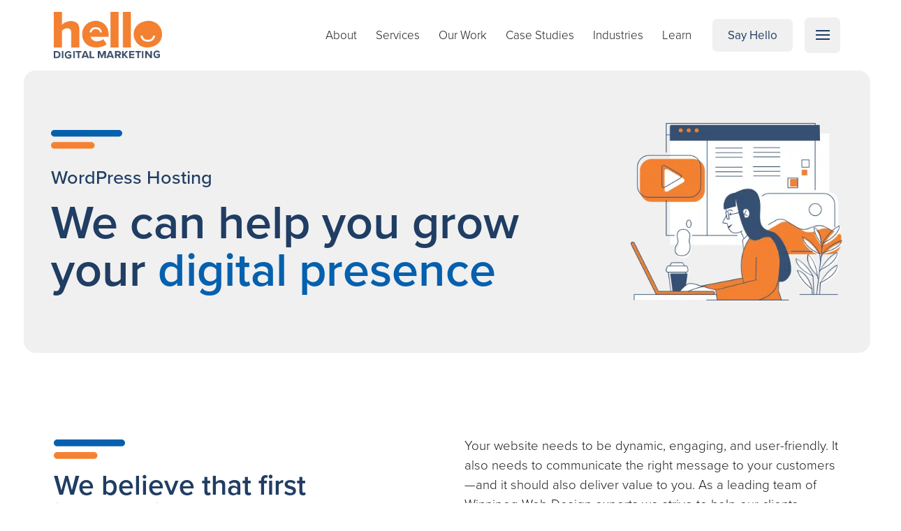

--- FILE ---
content_type: text/html; charset=UTF-8
request_url: https://www.hellodigital.marketing/learn/category/wordpress-hosting/
body_size: 30807
content:

<!DOCTYPE html>
<html class="no-js" lang="en-US" prefix="og: https://ogp.me/ns#">
<head>
<meta charset="UTF-8">
<meta name="viewport" content="width=device-width, initial-scale=1.0">
<link rel="pingback" href="https://www.hellodigital.marketing/xmlrpc.php">
	<style>img:is([sizes="auto" i], [sizes^="auto," i]) { contain-intrinsic-size: 3000px 1500px }</style>
	    <script data-minify="1" async type="text/javascript" src="https://www.hellodigital.marketing/wp-content/cache/min/1/js/lead-generation-widget.js?ver=1762192684"></script>
    <script type="text/javascript">
        window.onload = function () {
            lead_generation_widget.getForm('xjXNNa');
        };
    </script>

    <script data-minify="1" id="vtag-ai-js" async src="https://www.hellodigital.marketing/wp-content/cache/min/1/tag.js?ver=1762192684" data-pid="1nKhMkl8J1ZDfu7KV" data-version="062024"></script>

    <!-- Google tag (gtag.js) consent mode dataLayer added by Site Kit -->
<script type="text/javascript" id="google_gtagjs-js-consent-mode-data-layer">
/* <![CDATA[ */
window.dataLayer = window.dataLayer || [];function gtag(){dataLayer.push(arguments);}
gtag('consent', 'default', {"ad_personalization":"denied","ad_storage":"denied","ad_user_data":"denied","analytics_storage":"denied","functionality_storage":"denied","security_storage":"denied","personalization_storage":"denied","region":["AT","BE","BG","CH","CY","CZ","DE","DK","EE","ES","FI","FR","GB","GR","HR","HU","IE","IS","IT","LI","LT","LU","LV","MT","NL","NO","PL","PT","RO","SE","SI","SK"],"wait_for_update":500});
window._googlesitekitConsentCategoryMap = {"statistics":["analytics_storage"],"marketing":["ad_storage","ad_user_data","ad_personalization"],"functional":["functionality_storage","security_storage"],"preferences":["personalization_storage"]};
window._googlesitekitConsents = {"ad_personalization":"denied","ad_storage":"denied","ad_user_data":"denied","analytics_storage":"denied","functionality_storage":"denied","security_storage":"denied","personalization_storage":"denied","region":["AT","BE","BG","CH","CY","CZ","DE","DK","EE","ES","FI","FR","GB","GR","HR","HU","IE","IS","IT","LI","LT","LU","LV","MT","NL","NO","PL","PT","RO","SE","SI","SK"],"wait_for_update":500};
/* ]]> */
</script>
<!-- End Google tag (gtag.js) consent mode dataLayer added by Site Kit -->

<!-- Search Engine Optimization by Rank Math PRO - https://rankmath.com/ -->
<title>WordPress Hosting Archives | Hello Digital Marketing</title>
<meta name="robots" content="follow, index, max-snippet:-1, max-video-preview:-1, max-image-preview:large"/>
<link rel="canonical" href="https://www.hellodigital.marketing/learn/category/wordpress-hosting/" />
<meta property="og:locale" content="en_US" />
<meta property="og:type" content="article" />
<meta property="og:title" content="WordPress Hosting Archives | Hello Digital Marketing" />
<meta property="og:url" content="https://www.hellodigital.marketing/learn/category/wordpress-hosting/" />
<meta property="og:site_name" content="Hello Digital Marketing" />
<meta property="article:publisher" content="https://www.facebook.com/hellodigitalmktg" />
<meta property="og:image" content="https://www.hellodigital.marketing/wp-content/uploads/2024/10/Facebook.jpg" />
<meta property="og:image:secure_url" content="https://www.hellodigital.marketing/wp-content/uploads/2024/10/Facebook.jpg" />
<meta property="og:image:width" content="1200" />
<meta property="og:image:height" content="600" />
<meta property="og:image:type" content="image/jpeg" />
<meta name="twitter:card" content="summary_large_image" />
<meta name="twitter:title" content="WordPress Hosting Archives | Hello Digital Marketing" />
<meta name="twitter:site" content="@hellodigimark" />
<meta name="twitter:image" content="https://www.hellodigital.marketing/wp-content/uploads/2024/10/Facebook.jpg" />
<meta name="twitter:label1" content="Posts" />
<meta name="twitter:data1" content="6" />
<script type="application/ld+json" class="rank-math-schema-pro">{"@context":"https://schema.org","@graph":[{"@type":"Place","@id":"https://www.hellodigital.marketing/#place","address":{"@type":"PostalAddress","streetAddress":"5-703 Corydon Avenue","addressLocality":"Winnipeg","addressRegion":"Manitoba","postalCode":"R3M0W4","addressCountry":"CA"}},{"@type":"Organization","@id":"https://www.hellodigital.marketing/#organization","name":"Hello Digital Marketing","url":"https://www.hellodigital.marketing","sameAs":["https://www.facebook.com/hellodigitalmktg","https://twitter.com/hellodigimark"],"email":"hey@hellodigital.marketing","address":{"@type":"PostalAddress","streetAddress":"5-703 Corydon Avenue","addressLocality":"Winnipeg","addressRegion":"Manitoba","postalCode":"R3M0W4","addressCountry":"CA"},"logo":{"@type":"ImageObject","@id":"https://www.hellodigital.marketing/#logo","url":"https://www.hellodigital.marketing/wp-content/uploads/2023/01/Favicon.png","contentUrl":"https://www.hellodigital.marketing/wp-content/uploads/2023/01/Favicon.png","caption":"Hello Digital Marketing","inLanguage":"en-US","width":"310","height":"310"},"contactPoint":[{"@type":"ContactPoint","telephone":"1-204-505-0380","contactType":"customer support"}],"location":{"@id":"https://www.hellodigital.marketing/#place"}},{"@type":"WebSite","@id":"https://www.hellodigital.marketing/#website","url":"https://www.hellodigital.marketing","name":"Hello Digital Marketing","publisher":{"@id":"https://www.hellodigital.marketing/#organization"},"inLanguage":"en-US"},{"@type":"BreadcrumbList","@id":"https://www.hellodigital.marketing/learn/category/wordpress-hosting/#breadcrumb","itemListElement":[{"@type":"ListItem","position":"1","item":{"@id":"https://www.hellodigital.marketing","name":"Home"}},{"@type":"ListItem","position":"2","item":{"@id":"https://www.hellodigital.marketing/learn/","name":"Learn"}},{"@type":"ListItem","position":"3","item":{"@id":"https://www.hellodigital.marketing/learn/category/wordpress-hosting/","name":"WordPress Hosting"}}]},{"@type":"CollectionPage","@id":"https://www.hellodigital.marketing/learn/category/wordpress-hosting/#webpage","url":"https://www.hellodigital.marketing/learn/category/wordpress-hosting/","name":"WordPress Hosting Archives | Hello Digital Marketing","isPartOf":{"@id":"https://www.hellodigital.marketing/#website"},"inLanguage":"en-US","breadcrumb":{"@id":"https://www.hellodigital.marketing/learn/category/wordpress-hosting/#breadcrumb"}}]}</script>
<!-- /Rank Math WordPress SEO plugin -->

<link rel='dns-prefetch' href='//www.googletagmanager.com' />

<link rel="alternate" type="application/rss+xml" title="Hello Digital Marketing &raquo; Feed" href="https://www.hellodigital.marketing/feed/" />
<link rel="alternate" type="application/rss+xml" title="Hello Digital Marketing &raquo; Comments Feed" href="https://www.hellodigital.marketing/comments/feed/" />
<link rel="alternate" type="application/rss+xml" title="Hello Digital Marketing &raquo; WordPress Hosting Category Feed" href="https://www.hellodigital.marketing/learn/category/wordpress-hosting/feed/" />

<!-- LCSEO current path: learn/category/wordpress-hosting -->
<!-- LCSEO: no overrides found -->
<style id='wp-emoji-styles-inline-css' type='text/css'>

	img.wp-smiley, img.emoji {
		display: inline !important;
		border: none !important;
		box-shadow: none !important;
		height: 1em !important;
		width: 1em !important;
		margin: 0 0.07em !important;
		vertical-align: -0.1em !important;
		background: none !important;
		padding: 0 !important;
	}
</style>
<link rel='stylesheet' id='wp-block-library-css' href='https://www.hellodigital.marketing/wp-includes/css/dist/block-library/style.min.css?ver=6.8.3' type='text/css' media='all' />
<style id='wp-block-library-theme-inline-css' type='text/css'>
.wp-block-audio :where(figcaption){color:#555;font-size:13px;text-align:center}.is-dark-theme .wp-block-audio :where(figcaption){color:#ffffffa6}.wp-block-audio{margin:0 0 1em}.wp-block-code{border:1px solid #ccc;border-radius:4px;font-family:Menlo,Consolas,monaco,monospace;padding:.8em 1em}.wp-block-embed :where(figcaption){color:#555;font-size:13px;text-align:center}.is-dark-theme .wp-block-embed :where(figcaption){color:#ffffffa6}.wp-block-embed{margin:0 0 1em}.blocks-gallery-caption{color:#555;font-size:13px;text-align:center}.is-dark-theme .blocks-gallery-caption{color:#ffffffa6}:root :where(.wp-block-image figcaption){color:#555;font-size:13px;text-align:center}.is-dark-theme :root :where(.wp-block-image figcaption){color:#ffffffa6}.wp-block-image{margin:0 0 1em}.wp-block-pullquote{border-bottom:4px solid;border-top:4px solid;color:currentColor;margin-bottom:1.75em}.wp-block-pullquote cite,.wp-block-pullquote footer,.wp-block-pullquote__citation{color:currentColor;font-size:.8125em;font-style:normal;text-transform:uppercase}.wp-block-quote{border-left:.25em solid;margin:0 0 1.75em;padding-left:1em}.wp-block-quote cite,.wp-block-quote footer{color:currentColor;font-size:.8125em;font-style:normal;position:relative}.wp-block-quote:where(.has-text-align-right){border-left:none;border-right:.25em solid;padding-left:0;padding-right:1em}.wp-block-quote:where(.has-text-align-center){border:none;padding-left:0}.wp-block-quote.is-large,.wp-block-quote.is-style-large,.wp-block-quote:where(.is-style-plain){border:none}.wp-block-search .wp-block-search__label{font-weight:700}.wp-block-search__button{border:1px solid #ccc;padding:.375em .625em}:where(.wp-block-group.has-background){padding:1.25em 2.375em}.wp-block-separator.has-css-opacity{opacity:.4}.wp-block-separator{border:none;border-bottom:2px solid;margin-left:auto;margin-right:auto}.wp-block-separator.has-alpha-channel-opacity{opacity:1}.wp-block-separator:not(.is-style-wide):not(.is-style-dots){width:100px}.wp-block-separator.has-background:not(.is-style-dots){border-bottom:none;height:1px}.wp-block-separator.has-background:not(.is-style-wide):not(.is-style-dots){height:2px}.wp-block-table{margin:0 0 1em}.wp-block-table td,.wp-block-table th{word-break:normal}.wp-block-table :where(figcaption){color:#555;font-size:13px;text-align:center}.is-dark-theme .wp-block-table :where(figcaption){color:#ffffffa6}.wp-block-video :where(figcaption){color:#555;font-size:13px;text-align:center}.is-dark-theme .wp-block-video :where(figcaption){color:#ffffffa6}.wp-block-video{margin:0 0 1em}:root :where(.wp-block-template-part.has-background){margin-bottom:0;margin-top:0;padding:1.25em 2.375em}
</style>
<style id='classic-theme-styles-inline-css' type='text/css'>
/*! This file is auto-generated */
.wp-block-button__link{color:#fff;background-color:#32373c;border-radius:9999px;box-shadow:none;text-decoration:none;padding:calc(.667em + 2px) calc(1.333em + 2px);font-size:1.125em}.wp-block-file__button{background:#32373c;color:#fff;text-decoration:none}
</style>
<style id='co-authors-plus-coauthors-style-inline-css' type='text/css'>
.wp-block-co-authors-plus-coauthors.is-layout-flow [class*=wp-block-co-authors-plus]{display:inline}

</style>
<style id='co-authors-plus-avatar-style-inline-css' type='text/css'>
.wp-block-co-authors-plus-avatar :where(img){height:auto;max-width:100%;vertical-align:bottom}.wp-block-co-authors-plus-coauthors.is-layout-flow .wp-block-co-authors-plus-avatar :where(img){vertical-align:middle}.wp-block-co-authors-plus-avatar:is(.alignleft,.alignright){display:table}.wp-block-co-authors-plus-avatar.aligncenter{display:table;margin-inline:auto}

</style>
<style id='co-authors-plus-image-style-inline-css' type='text/css'>
.wp-block-co-authors-plus-image{margin-bottom:0}.wp-block-co-authors-plus-image :where(img){height:auto;max-width:100%;vertical-align:bottom}.wp-block-co-authors-plus-coauthors.is-layout-flow .wp-block-co-authors-plus-image :where(img){vertical-align:middle}.wp-block-co-authors-plus-image:is(.alignfull,.alignwide) :where(img){width:100%}.wp-block-co-authors-plus-image:is(.alignleft,.alignright){display:table}.wp-block-co-authors-plus-image.aligncenter{display:table;margin-inline:auto}

</style>
<style id='global-styles-inline-css' type='text/css'>
:root{--wp--preset--aspect-ratio--square: 1;--wp--preset--aspect-ratio--4-3: 4/3;--wp--preset--aspect-ratio--3-4: 3/4;--wp--preset--aspect-ratio--3-2: 3/2;--wp--preset--aspect-ratio--2-3: 2/3;--wp--preset--aspect-ratio--16-9: 16/9;--wp--preset--aspect-ratio--9-16: 9/16;--wp--preset--color--black: #000000;--wp--preset--color--cyan-bluish-gray: #abb8c3;--wp--preset--color--white: #ffffff;--wp--preset--color--pale-pink: #f78da7;--wp--preset--color--vivid-red: #cf2e2e;--wp--preset--color--luminous-vivid-orange: #ff6900;--wp--preset--color--luminous-vivid-amber: #fcb900;--wp--preset--color--light-green-cyan: #7bdcb5;--wp--preset--color--vivid-green-cyan: #00d084;--wp--preset--color--pale-cyan-blue: #8ed1fc;--wp--preset--color--vivid-cyan-blue: #0693e3;--wp--preset--color--vivid-purple: #9b51e0;--wp--preset--gradient--vivid-cyan-blue-to-vivid-purple: linear-gradient(135deg,rgba(6,147,227,1) 0%,rgb(155,81,224) 100%);--wp--preset--gradient--light-green-cyan-to-vivid-green-cyan: linear-gradient(135deg,rgb(122,220,180) 0%,rgb(0,208,130) 100%);--wp--preset--gradient--luminous-vivid-amber-to-luminous-vivid-orange: linear-gradient(135deg,rgba(252,185,0,1) 0%,rgba(255,105,0,1) 100%);--wp--preset--gradient--luminous-vivid-orange-to-vivid-red: linear-gradient(135deg,rgba(255,105,0,1) 0%,rgb(207,46,46) 100%);--wp--preset--gradient--very-light-gray-to-cyan-bluish-gray: linear-gradient(135deg,rgb(238,238,238) 0%,rgb(169,184,195) 100%);--wp--preset--gradient--cool-to-warm-spectrum: linear-gradient(135deg,rgb(74,234,220) 0%,rgb(151,120,209) 20%,rgb(207,42,186) 40%,rgb(238,44,130) 60%,rgb(251,105,98) 80%,rgb(254,248,76) 100%);--wp--preset--gradient--blush-light-purple: linear-gradient(135deg,rgb(255,206,236) 0%,rgb(152,150,240) 100%);--wp--preset--gradient--blush-bordeaux: linear-gradient(135deg,rgb(254,205,165) 0%,rgb(254,45,45) 50%,rgb(107,0,62) 100%);--wp--preset--gradient--luminous-dusk: linear-gradient(135deg,rgb(255,203,112) 0%,rgb(199,81,192) 50%,rgb(65,88,208) 100%);--wp--preset--gradient--pale-ocean: linear-gradient(135deg,rgb(255,245,203) 0%,rgb(182,227,212) 50%,rgb(51,167,181) 100%);--wp--preset--gradient--electric-grass: linear-gradient(135deg,rgb(202,248,128) 0%,rgb(113,206,126) 100%);--wp--preset--gradient--midnight: linear-gradient(135deg,rgb(2,3,129) 0%,rgb(40,116,252) 100%);--wp--preset--font-size--small: 13px;--wp--preset--font-size--medium: 20px;--wp--preset--font-size--large: 36px;--wp--preset--font-size--x-large: 42px;--wp--preset--spacing--20: 0.44rem;--wp--preset--spacing--30: 0.67rem;--wp--preset--spacing--40: 1rem;--wp--preset--spacing--50: 1.5rem;--wp--preset--spacing--60: 2.25rem;--wp--preset--spacing--70: 3.38rem;--wp--preset--spacing--80: 5.06rem;--wp--preset--shadow--natural: 6px 6px 9px rgba(0, 0, 0, 0.2);--wp--preset--shadow--deep: 12px 12px 50px rgba(0, 0, 0, 0.4);--wp--preset--shadow--sharp: 6px 6px 0px rgba(0, 0, 0, 0.2);--wp--preset--shadow--outlined: 6px 6px 0px -3px rgba(255, 255, 255, 1), 6px 6px rgba(0, 0, 0, 1);--wp--preset--shadow--crisp: 6px 6px 0px rgba(0, 0, 0, 1);}:where(.is-layout-flex){gap: 0.5em;}:where(.is-layout-grid){gap: 0.5em;}body .is-layout-flex{display: flex;}.is-layout-flex{flex-wrap: wrap;align-items: center;}.is-layout-flex > :is(*, div){margin: 0;}body .is-layout-grid{display: grid;}.is-layout-grid > :is(*, div){margin: 0;}:where(.wp-block-columns.is-layout-flex){gap: 2em;}:where(.wp-block-columns.is-layout-grid){gap: 2em;}:where(.wp-block-post-template.is-layout-flex){gap: 1.25em;}:where(.wp-block-post-template.is-layout-grid){gap: 1.25em;}.has-black-color{color: var(--wp--preset--color--black) !important;}.has-cyan-bluish-gray-color{color: var(--wp--preset--color--cyan-bluish-gray) !important;}.has-white-color{color: var(--wp--preset--color--white) !important;}.has-pale-pink-color{color: var(--wp--preset--color--pale-pink) !important;}.has-vivid-red-color{color: var(--wp--preset--color--vivid-red) !important;}.has-luminous-vivid-orange-color{color: var(--wp--preset--color--luminous-vivid-orange) !important;}.has-luminous-vivid-amber-color{color: var(--wp--preset--color--luminous-vivid-amber) !important;}.has-light-green-cyan-color{color: var(--wp--preset--color--light-green-cyan) !important;}.has-vivid-green-cyan-color{color: var(--wp--preset--color--vivid-green-cyan) !important;}.has-pale-cyan-blue-color{color: var(--wp--preset--color--pale-cyan-blue) !important;}.has-vivid-cyan-blue-color{color: var(--wp--preset--color--vivid-cyan-blue) !important;}.has-vivid-purple-color{color: var(--wp--preset--color--vivid-purple) !important;}.has-black-background-color{background-color: var(--wp--preset--color--black) !important;}.has-cyan-bluish-gray-background-color{background-color: var(--wp--preset--color--cyan-bluish-gray) !important;}.has-white-background-color{background-color: var(--wp--preset--color--white) !important;}.has-pale-pink-background-color{background-color: var(--wp--preset--color--pale-pink) !important;}.has-vivid-red-background-color{background-color: var(--wp--preset--color--vivid-red) !important;}.has-luminous-vivid-orange-background-color{background-color: var(--wp--preset--color--luminous-vivid-orange) !important;}.has-luminous-vivid-amber-background-color{background-color: var(--wp--preset--color--luminous-vivid-amber) !important;}.has-light-green-cyan-background-color{background-color: var(--wp--preset--color--light-green-cyan) !important;}.has-vivid-green-cyan-background-color{background-color: var(--wp--preset--color--vivid-green-cyan) !important;}.has-pale-cyan-blue-background-color{background-color: var(--wp--preset--color--pale-cyan-blue) !important;}.has-vivid-cyan-blue-background-color{background-color: var(--wp--preset--color--vivid-cyan-blue) !important;}.has-vivid-purple-background-color{background-color: var(--wp--preset--color--vivid-purple) !important;}.has-black-border-color{border-color: var(--wp--preset--color--black) !important;}.has-cyan-bluish-gray-border-color{border-color: var(--wp--preset--color--cyan-bluish-gray) !important;}.has-white-border-color{border-color: var(--wp--preset--color--white) !important;}.has-pale-pink-border-color{border-color: var(--wp--preset--color--pale-pink) !important;}.has-vivid-red-border-color{border-color: var(--wp--preset--color--vivid-red) !important;}.has-luminous-vivid-orange-border-color{border-color: var(--wp--preset--color--luminous-vivid-orange) !important;}.has-luminous-vivid-amber-border-color{border-color: var(--wp--preset--color--luminous-vivid-amber) !important;}.has-light-green-cyan-border-color{border-color: var(--wp--preset--color--light-green-cyan) !important;}.has-vivid-green-cyan-border-color{border-color: var(--wp--preset--color--vivid-green-cyan) !important;}.has-pale-cyan-blue-border-color{border-color: var(--wp--preset--color--pale-cyan-blue) !important;}.has-vivid-cyan-blue-border-color{border-color: var(--wp--preset--color--vivid-cyan-blue) !important;}.has-vivid-purple-border-color{border-color: var(--wp--preset--color--vivid-purple) !important;}.has-vivid-cyan-blue-to-vivid-purple-gradient-background{background: var(--wp--preset--gradient--vivid-cyan-blue-to-vivid-purple) !important;}.has-light-green-cyan-to-vivid-green-cyan-gradient-background{background: var(--wp--preset--gradient--light-green-cyan-to-vivid-green-cyan) !important;}.has-luminous-vivid-amber-to-luminous-vivid-orange-gradient-background{background: var(--wp--preset--gradient--luminous-vivid-amber-to-luminous-vivid-orange) !important;}.has-luminous-vivid-orange-to-vivid-red-gradient-background{background: var(--wp--preset--gradient--luminous-vivid-orange-to-vivid-red) !important;}.has-very-light-gray-to-cyan-bluish-gray-gradient-background{background: var(--wp--preset--gradient--very-light-gray-to-cyan-bluish-gray) !important;}.has-cool-to-warm-spectrum-gradient-background{background: var(--wp--preset--gradient--cool-to-warm-spectrum) !important;}.has-blush-light-purple-gradient-background{background: var(--wp--preset--gradient--blush-light-purple) !important;}.has-blush-bordeaux-gradient-background{background: var(--wp--preset--gradient--blush-bordeaux) !important;}.has-luminous-dusk-gradient-background{background: var(--wp--preset--gradient--luminous-dusk) !important;}.has-pale-ocean-gradient-background{background: var(--wp--preset--gradient--pale-ocean) !important;}.has-electric-grass-gradient-background{background: var(--wp--preset--gradient--electric-grass) !important;}.has-midnight-gradient-background{background: var(--wp--preset--gradient--midnight) !important;}.has-small-font-size{font-size: var(--wp--preset--font-size--small) !important;}.has-medium-font-size{font-size: var(--wp--preset--font-size--medium) !important;}.has-large-font-size{font-size: var(--wp--preset--font-size--large) !important;}.has-x-large-font-size{font-size: var(--wp--preset--font-size--x-large) !important;}
:where(.wp-block-post-template.is-layout-flex){gap: 1.25em;}:where(.wp-block-post-template.is-layout-grid){gap: 1.25em;}
:where(.wp-block-columns.is-layout-flex){gap: 2em;}:where(.wp-block-columns.is-layout-grid){gap: 2em;}
:root :where(.wp-block-pullquote){font-size: 1.5em;line-height: 1.6;}
</style>
<link data-minify="1" rel='stylesheet' id='dashicons-css' href='https://www.hellodigital.marketing/wp-content/cache/min/1/wp-includes/css/dashicons.min.css?ver=1762192683' type='text/css' media='all' />
<link rel='stylesheet' id='LeadConnector-css' href='https://www.hellodigital.marketing/wp-content/plugins/leadconnector/public/css/lc-public.css?ver=3.0.14' type='text/css' media='all' />
<link rel='stylesheet' id='parent-style-css' href='https://www.hellodigital.marketing/wp-content/themes/pro/style.css?ver=6.8.3' type='text/css' media='all' />
<link data-minify="1" rel='stylesheet' id='x-child-css' href='https://www.hellodigital.marketing/wp-content/cache/min/1/wp-content/themes/pro-child/style.css?ver=1762192683' type='text/css' media='all' />
<link rel='stylesheet' id='x-stack-css' href='https://www.hellodigital.marketing/wp-content/cache/background-css/www.hellodigital.marketing/wp-content/themes/pro/framework/dist/css/site/stacks/renew.css?ver=6.7.1&wpr_t=1763872644' type='text/css' media='all' />
<style id='cs-inline-css' type='text/css'>
@media (min-width:1320px){.x-hide-xl{display:none !important;}}@media (min-width:1080px) and (max-width:1319px){.x-hide-lg{display:none !important;}}@media (min-width:797px) and (max-width:1079px){.x-hide-md{display:none !important;}}@media (min-width:520px) and (max-width:796px){.x-hide-sm{display:none !important;}}@media (max-width:519px){.x-hide-xs{display:none !important;}} a,h1 a:hover,h2 a:hover,h3 a:hover,h4 a:hover,h5 a:hover,h6 a:hover,.x-comment-time:hover,#reply-title small a,.comment-reply-link:hover,.x-comment-author a:hover,.x-recent-posts a:hover .h-recent-posts{color:#0560AE;}a:hover,#reply-title small a:hover{color:#191919;}.entry-title i,.entry-title svg{color:#dddddd;}a.x-img-thumbnail:hover,li.bypostauthor > article.comment{border-color:#0560AE;}.flex-direction-nav a,.flex-control-nav a:hover,.flex-control-nav a.flex-active,.x-dropcap,.x-skill-bar .bar,.x-pricing-column.featured h2,.h-comments-title small,.x-pagination a:hover,.woocommerce-pagination a:hover,.x-entry-share .x-share:hover,.entry-thumb,.widget_tag_cloud .tagcloud a:hover,.widget_product_tag_cloud .tagcloud a:hover,.x-highlight,.x-recent-posts .x-recent-posts-img:after,.x-portfolio-filters{background-color:#0560AE;}.x-portfolio-filters:hover{background-color:#191919;}.x-main{width:calc(70% - 3.20197%);}.x-sidebar{width:calc(100% - 3.20197% - 70%);}.h-landmark{font-weight:300;}.x-comment-author a{color:#191919;}.x-comment-author a,.comment-form-author label,.comment-form-email label,.comment-form-url label,.comment-form-rating label,.comment-form-comment label,.widget_calendar #wp-calendar caption,.widget_calendar #wp-calendar th,.x-accordion-heading .x-accordion-toggle,.x-nav-tabs > li > a:hover,.x-nav-tabs > .active > a,.x-nav-tabs > .active > a:hover{color:#203D63;}.widget_calendar #wp-calendar th{border-bottom-color:#203D63;}.x-pagination span.current,.woocommerce-pagination span[aria-current],.x-portfolio-filters-menu,.widget_tag_cloud .tagcloud a,.h-feature-headline span i,.widget_price_filter .ui-slider .ui-slider-handle{background-color:#203D63;}@media (max-width:978.98px){}html{font-size:14px;}@media (min-width:519px){html{font-size:15px;}}@media (min-width:796px){html{font-size:16px;}}@media (min-width:1079px){html{font-size:17px;}}@media (min-width:1319px){html{font-size:18px;}}body{font-style:normal;font-weight:300;color:#191919;background-color:rgb(255,255,255);}.w-b{font-weight:300 !important;}h1,h2,h3,h4,h5,h6,.h1,.h2,.h3,.h4,.h5,.h6,.x-text-headline{font-family:"proxima-nova",sans-serif;font-style:normal;font-weight:600;}h1,.h1{letter-spacing:0em;}h2,.h2{letter-spacing:0em;}h3,.h3{letter-spacing:0em;}h4,.h4{letter-spacing:0em;}h5,.h5{letter-spacing:0em;}h6,.h6{letter-spacing:0em;}.w-h{font-weight:600 !important;}.x-container.width{width:88%;}.x-container.max{max-width:1480px;}.x-bar-content.x-container.width{flex-basis:88%;}.x-main.full{float:none;clear:both;display:block;width:auto;}@media (max-width:978.98px){.x-main.full,.x-main.left,.x-main.right,.x-sidebar.left,.x-sidebar.right{float:none;display:block;width:auto !important;}}.entry-header,.entry-content{font-size:1rem;}body,input,button,select,textarea{font-family:"proxima-nova",sans-serif;}h1,h2,h3,h4,h5,h6,.h1,.h2,.h3,.h4,.h5,.h6,h1 a,h2 a,h3 a,h4 a,h5 a,h6 a,.h1 a,.h2 a,.h3 a,.h4 a,.h5 a,.h6 a,blockquote{color:#203D63;}.cfc-h-tx{color:#203D63 !important;}.cfc-h-bd{border-color:#203D63 !important;}.cfc-h-bg{background-color:#203D63 !important;}.cfc-b-tx{color:#191919 !important;}.cfc-b-bd{border-color:#191919 !important;}.cfc-b-bg{background-color:#191919 !important;}.x-btn,.button,[type="submit"]{color:#191919;border-color:#F38030;background-color:#F38030;text-shadow:0 0.075em 0.075em rgba(0,0,0,0.5);border-radius:0.25em;}.x-btn:hover,.button:hover,[type="submit"]:hover{color:#ffffff;border-color:#203D63;background-color:#203D63;text-shadow:0 0.075em 0.075em rgba(0,0,0,0.5);}.x-btn.x-btn-real,.x-btn.x-btn-real:hover{margin-bottom:0.25em;text-shadow:0 0.075em 0.075em rgba(0,0,0,0.65);}.x-btn.x-btn-real{box-shadow:0 0.25em 0 0 #a71000,0 4px 9px rgba(0,0,0,0.75);}.x-btn.x-btn-real:hover{box-shadow:0 0.25em 0 0 #a71000,0 4px 9px rgba(0,0,0,0.75);}.x-btn.x-btn-flat,.x-btn.x-btn-flat:hover{margin-bottom:0;text-shadow:0 0.075em 0.075em rgba(0,0,0,0.65);box-shadow:none;}.x-btn.x-btn-transparent,.x-btn.x-btn-transparent:hover{margin-bottom:0;border-width:3px;text-shadow:none;text-transform:uppercase;background-color:transparent;box-shadow:none;}body .gform_wrapper .gfield_required{color:#0560AE;}body .gform_wrapper h2.gsection_title,body .gform_wrapper h3.gform_title,body .gform_wrapper .top_label .gfield_label,body .gform_wrapper .left_label .gfield_label,body .gform_wrapper .right_label .gfield_label{font-weight:600;}body .gform_wrapper h2.gsection_title{letter-spacing:0em!important;}body .gform_wrapper h3.gform_title{letter-spacing:0em!important;}body .gform_wrapper .top_label .gfield_label,body .gform_wrapper .left_label .gfield_label,body .gform_wrapper .right_label .gfield_label{color:#203D63;}body .gform_wrapper .validation_message{font-weight:300;}.bg .mejs-container,.x-video .mejs-container{position:unset !important;} @font-face{font-family:'FontAwesomePro';font-style:normal;font-weight:900;font-display:block;src:url('https://www.hellodigital.marketing/wp-content/themes/pro/cornerstone/assets/fonts/fa-solid-900.woff2?ver=6.7.2') format('woff2'),url('https://www.hellodigital.marketing/wp-content/themes/pro/cornerstone/assets/fonts/fa-solid-900.ttf?ver=6.7.2') format('truetype');}[data-x-fa-pro-icon]{font-family:"FontAwesomePro" !important;}[data-x-fa-pro-icon]:before{content:attr(data-x-fa-pro-icon);}[data-x-icon],[data-x-icon-o],[data-x-icon-l],[data-x-icon-s],[data-x-icon-b],[data-x-icon-sr],[data-x-icon-ss],[data-x-icon-sl],[data-x-fa-pro-icon],[class*="cs-fa-"]{display:inline-flex;font-style:normal;font-weight:400;text-decoration:inherit;text-rendering:auto;-webkit-font-smoothing:antialiased;-moz-osx-font-smoothing:grayscale;}[data-x-icon].left,[data-x-icon-o].left,[data-x-icon-l].left,[data-x-icon-s].left,[data-x-icon-b].left,[data-x-icon-sr].left,[data-x-icon-ss].left,[data-x-icon-sl].left,[data-x-fa-pro-icon].left,[class*="cs-fa-"].left{margin-right:0.5em;}[data-x-icon].right,[data-x-icon-o].right,[data-x-icon-l].right,[data-x-icon-s].right,[data-x-icon-b].right,[data-x-icon-sr].right,[data-x-icon-ss].right,[data-x-icon-sl].right,[data-x-fa-pro-icon].right,[class*="cs-fa-"].right{margin-left:0.5em;}[data-x-icon]:before,[data-x-icon-o]:before,[data-x-icon-l]:before,[data-x-icon-s]:before,[data-x-icon-b]:before,[data-x-icon-sr]:before,[data-x-icon-ss]:before,[data-x-icon-sl]:before,[data-x-fa-pro-icon]:before,[class*="cs-fa-"]:before{line-height:1;}@font-face{font-family:'FontAwesome';font-style:normal;font-weight:900;font-display:block;src:url('https://www.hellodigital.marketing/wp-content/themes/pro/cornerstone/assets/fonts/fa-solid-900.woff2?ver=6.7.2') format('woff2'),url('https://www.hellodigital.marketing/wp-content/themes/pro/cornerstone/assets/fonts/fa-solid-900.ttf?ver=6.7.2') format('truetype');}[data-x-icon],[data-x-icon-s],[data-x-icon][class*="cs-fa-"]{font-family:"FontAwesome" !important;font-weight:900;}[data-x-icon]:before,[data-x-icon][class*="cs-fa-"]:before{content:attr(data-x-icon);}[data-x-icon-s]:before{content:attr(data-x-icon-s);}@font-face{font-family:'FontAwesomeRegular';font-style:normal;font-weight:400;font-display:block;src:url('https://www.hellodigital.marketing/wp-content/themes/pro/cornerstone/assets/fonts/fa-regular-400.woff2?ver=6.7.2') format('woff2'),url('https://www.hellodigital.marketing/wp-content/themes/pro/cornerstone/assets/fonts/fa-regular-400.ttf?ver=6.7.2') format('truetype');}@font-face{font-family:'FontAwesomePro';font-style:normal;font-weight:400;font-display:block;src:url('https://www.hellodigital.marketing/wp-content/themes/pro/cornerstone/assets/fonts/fa-regular-400.woff2?ver=6.7.2') format('woff2'),url('https://www.hellodigital.marketing/wp-content/themes/pro/cornerstone/assets/fonts/fa-regular-400.ttf?ver=6.7.2') format('truetype');}[data-x-icon-o]{font-family:"FontAwesomeRegular" !important;}[data-x-icon-o]:before{content:attr(data-x-icon-o);}@font-face{font-family:'FontAwesomeLight';font-style:normal;font-weight:300;font-display:block;src:url('https://www.hellodigital.marketing/wp-content/themes/pro/cornerstone/assets/fonts/fa-light-300.woff2?ver=6.7.2') format('woff2'),url('https://www.hellodigital.marketing/wp-content/themes/pro/cornerstone/assets/fonts/fa-light-300.ttf?ver=6.7.2') format('truetype');}@font-face{font-family:'FontAwesomePro';font-style:normal;font-weight:300;font-display:block;src:url('https://www.hellodigital.marketing/wp-content/themes/pro/cornerstone/assets/fonts/fa-light-300.woff2?ver=6.7.2') format('woff2'),url('https://www.hellodigital.marketing/wp-content/themes/pro/cornerstone/assets/fonts/fa-light-300.ttf?ver=6.7.2') format('truetype');}[data-x-icon-l]{font-family:"FontAwesomeLight" !important;font-weight:300;}[data-x-icon-l]:before{content:attr(data-x-icon-l);}@font-face{font-family:'FontAwesomeBrands';font-style:normal;font-weight:normal;font-display:block;src:url('https://www.hellodigital.marketing/wp-content/themes/pro/cornerstone/assets/fonts/fa-brands-400.woff2?ver=6.7.2') format('woff2'),url('https://www.hellodigital.marketing/wp-content/themes/pro/cornerstone/assets/fonts/fa-brands-400.ttf?ver=6.7.2') format('truetype');}[data-x-icon-b]{font-family:"FontAwesomeBrands" !important;}[data-x-icon-b]:before{content:attr(data-x-icon-b);}.widget.widget_rss li .rsswidget:before{content:"\f35d";padding-right:0.4em;font-family:"FontAwesome";} .mct4-0.x-section{margin-top:0px;border-top-width:0;border-right-width:0;border-bottom-width:0;border-left-width:0;padding-right:0px;padding-left:0px;}.mct4-1.x-section{margin-right:2em;margin-left:2em;border-top-left-radius:1em;border-top-right-radius:1em;border-bottom-right-radius:1em;border-bottom-left-radius:1em;padding-top:3em;padding-bottom:3em;background-color:#F0F0F0;}.mct4-1 > .x-bg > .x-bg-layer-lower-image {background-image:var(--wpr-bg-2b4c5bba-43d5-440b-8c2f-7f7765631b14);background-position:center;background-size:cover;}.mct4-2.x-section{margin-bottom:0px;}.mct4-3.x-section{z-index:1;}.mct4-3 > .x-bg > .x-bg-layer-lower-image {background-repeat:no-repeat;background-attachment:inherit;}.mct4-4.x-section{margin-right:0px;margin-left:0px;}.mct4-5.x-section{margin-bottom:-2em;padding-top:7em;padding-bottom:7em;background-color:rgb(255,255,255);}.mct4-5 > .x-bg > .x-bg-layer-lower-image {background-image:var(--wpr-bg-64bc9b73-b072-44b3-83aa-ab0f1de06635);background-position:left 25%;background-size:20em;}.mct4-5 > .x-bg > .x-bg-layer-upper-image {background-image:var(--wpr-bg-bcb28142-60ba-4b05-b46a-130c1005eb5d);background-repeat:no-repeat;background-position:bottom right;background-size:28em;background-attachment:inherit;}.mct4-6.x-section{padding-top:0px;padding-bottom:0px;z-index:auto;}.mct4-7{transition-duration:22ms;}.mct4-7 .x-text-content-text-primary {transition-duration:22ms;}.mct4-7 .x-text-content-text-subheadline {transition-duration:22ms;}.mct4-7 .x-text-typing {transition-duration:22ms;}.mct4-7 .x-typed-cursor {transition-duration:22ms;}.mct4-7 .x-graphic-child {transition-duration:22ms;}.mct4-8{opacity:0;}:where(body:not(.tco-disable-effects)) .mct4-9:hover,:where(body:not(.tco-disable-effects)) [data-x-effect-provider*="effects"]:hover .mct4-9{opacity:1;}.mct4-a{transition-duration:400ms;}.mct4-b{transition-timing-function:cubic-bezier(0.680,-0.550,0.265,1.550);}:where(body:not(.tco-disable-effects)) .mct4-b:hover,:where(body:not(.tco-disable-effects)) [data-x-effect-provider*="effects"]:hover .mct4-b{transform:translate(0em,-0.5em);}.mct4-c{transition-duration:1000ms;}:where(body:not(.tco-disable-effects)) .mct4-c:hover,:where(body:not(.tco-disable-effects)) [data-x-effect-provider*="effects"]:hover .mct4-c{transform:scale(1.2);}.mct4-d{transition-timing-function:cubic-bezier(0.770,0.000,0.175,1.000);}.mct4-d .x-text-content-text-primary {transition-duration:400ms;transition-timing-function:cubic-bezier(0.770,0.000,0.175,1.000);}.mct4-d .x-text-content-text-subheadline {transition-duration:400ms;transition-timing-function:cubic-bezier(0.770,0.000,0.175,1.000);}.mct4-d .x-text-typing {transition-duration:400ms;transition-timing-function:cubic-bezier(0.770,0.000,0.175,1.000);}.mct4-d .x-typed-cursor {transition-duration:400ms;transition-timing-function:cubic-bezier(0.770,0.000,0.175,1.000);}.mct4-d .x-graphic-child {transition-duration:400ms;transition-timing-function:cubic-bezier(0.770,0.000,0.175,1.000);}.mct4-e.x-row{z-index:auto;margin-right:auto;margin-left:auto;border-top-width:0;border-right-width:0;border-bottom-width:0;border-left-width:0;padding-top:1px;padding-right:1px;padding-bottom:1px;padding-left:1px;}.mct4-e > .x-row-inner{flex-direction:row;justify-content:flex-start;}.mct4-f.x-row{width:calc(88% + 4em);max-width:1480px;}.mct4-h.x-row{font-size:1em;}.mct4-i > .x-row-inner{align-items:stretch;align-content:stretch;}.mct4-j > .x-row-inner{margin-top:calc(((2em / 2) + 1px) * -1);margin-right:calc(((3em / 2) + 1px) * -1);margin-bottom:calc(((2em / 2) + 1px) * -1);margin-left:calc(((3em / 2) + 1px) * -1);}.mct4-j > .x-row-inner > *{margin-top:calc(2em / 2);margin-bottom:calc(2em / 2);margin-right:calc(3em / 2);margin-left:calc(3em / 2);}.mct4-k.x-row{margin-top:0px;}.mct4-k > .x-row-inner{align-items:center;align-content:center;margin-top:calc(((2rem / 2) + 1px) * -1);margin-right:calc(((3rem / 2) + 1px) * -1);margin-bottom:calc(((2rem / 2) + 1px) * -1);margin-left:calc(((3rem / 2) + 1px) * -1);}.mct4-k > .x-row-inner > *{margin-top:calc(2rem / 2);margin-bottom:calc(2rem / 2);margin-right:calc(3rem / 2);margin-left:calc(3rem / 2);}.mct4-l.x-row{margin-bottom:0px;}.mct4-m.x-row{margin-top:3em;}.mct4-n.x-row{width:100%;}.mct4-n > .x-row-inner{margin-top:calc(((0em / 2) + 1px) * -1);margin-right:calc(((1em / 2) + 1px) * -1);margin-bottom:calc(((0em / 2) + 1px) * -1);margin-left:calc(((1em / 2) + 1px) * -1);}.mct4-n > .x-row-inner > *{margin-right:calc(1em / 2);margin-left:calc(1em / 2);}.mct4-o.x-row{font-size:1rem;}.mct4-o > .x-row-inner{margin-top:calc(((1.5em / 2) + 1px) * -1);margin-right:calc(((1.5em / 2) + 1px) * -1);margin-bottom:calc(((1.5em / 2) + 1px) * -1);margin-left:calc(((1.5em / 2) + 1px) * -1);}.mct4-o > .x-row-inner > *{margin-top:calc(1.5em / 2);margin-bottom:calc(1.5em / 2);margin-right:calc(1.5em / 2);margin-left:calc(1.5em / 2);}.mct4-p > .x-row-inner{margin-top:calc(((20px / 2) + 1px) * -1);margin-right:calc(((20px / 2) + 1px) * -1);margin-bottom:calc(((20px / 2) + 1px) * -1);margin-left:calc(((20px / 2) + 1px) * -1);}.mct4-p > .x-row-inner > *{margin-top:calc(20px / 2);margin-bottom:calc(20px / 2);margin-right:calc(20px / 2);margin-left:calc(20px / 2);}.mct4-q{--gap:3em;}.mct4-r > .x-row-inner > *:nth-child(2n - 0) {flex-basis:calc(30% - clamp(0px,var(--gap),9999px));}.mct4-r > .x-row-inner > *:nth-child(2n - 1) {flex-basis:calc(70% - clamp(0px,var(--gap),9999px));}.mct4-s{--gap:3rem;}.mct4-s > .x-row-inner > *:nth-child(2n - 0) {flex-basis:calc(50% - clamp(0px,var(--gap),9999px));}.mct4-s > .x-row-inner > *:nth-child(2n - 1) {flex-basis:calc(50% - clamp(0px,var(--gap),9999px));}.mct4-t > .x-row-inner > *:nth-child(2n - 0) {flex-basis:calc(72% - clamp(0px,var(--gap),9999px));}.mct4-t > .x-row-inner > *:nth-child(2n - 1) {flex-basis:calc(28% - clamp(0px,var(--gap),9999px));}.mct4-u{--gap:1em;}.mct4-v > .x-row-inner > *:nth-child(1n - 0) {flex-basis:calc(100% - clamp(0px,var(--gap),9999px));}.mct4-w > .x-row-inner > *:nth-child(1n - 0) {flex-basis:calc(100% - clamp(0px,var(--gap),9999px));}.mct4-x{--gap:1.5em;}.mct4-x > .x-row-inner > *:nth-child(2n - 0) {flex-basis:calc(50% - clamp(0px,var(--gap),9999px));}.mct4-x > .x-row-inner > *:nth-child(2n - 1) {flex-basis:calc(50% - clamp(0px,var(--gap),9999px));}.mct4-y{--gap:20px;}.mct4-y > .x-row-inner > *:nth-child(1n - 0) {flex-basis:calc(100% - clamp(0px,var(--gap),9999px));}.mct4-z.x-col{display:flex;flex-direction:column;}.mct4-10.x-col{justify-content:center;}.mct4-11.x-col{align-items:flex-start;}.mct4-12.x-col{flex-wrap:wrap;}.mct4-13.x-col{align-content:flex-start;padding-top:2em;padding-right:0em;padding-bottom:2em;padding-left:0em;}.mct4-14.x-col{z-index:1;border-top-width:0;border-right-width:0;border-bottom-width:0;border-left-width:0;font-size:1em;}.mct4-16.x-col{align-items:center;align-content:center;}.mct4-18.x-col{justify-content:flex-start;}.mct4-19.x-col{overflow-x:hidden;overflow-y:hidden;align-items:stretch;align-content:stretch;border-top-left-radius:0.8em;border-top-right-radius:0.8em;border-bottom-right-radius:0.8em;border-bottom-left-radius:0.8em;background-color:#F0F0F0;}.mct4-1a.x-image{font-size:1em;border-top-width:0;border-right-width:0;border-bottom-width:0;border-left-width:0;}.mct4-1a.x-image img{aspect-ratio:auto;}.mct4-1b.x-image{width:100%;}.mct4-1b.x-image img{width:100%;}.mct4-1c.x-image{max-width:6em;margin-top:0px;margin-right:0px;margin-left:0px;}.mct4-1d.x-image{margin-bottom:1.6em;}.mct4-1g.x-image{margin-bottom:1em;}.mct4-1h.x-image{display:block;}.mct4-1h.x-image img{object-fit:cover;}.mct4-1h.x-image,.mct4-1h.x-image img{height:100%;}.mct4-1j.x-text{border-top-width:0;border-right-width:0;border-bottom-width:0;border-left-width:0;font-size:1em;}.mct4-1j.x-text .x-text-content-text-primary{font-style:normal;letter-spacing:0em;text-transform:none;}.mct4-1k.x-text .x-text-content-text-primary{font-family:"proxima-nova",sans-serif;}.mct4-1l.x-text .x-text-content-text-primary{font-size:4.2em;}.mct4-1l.x-text .x-text-content-text-subheadline{margin-bottom:0.6em;font-size:1.6em;font-weight:500;line-height:1;color:#203D63;}.mct4-1m.x-text .x-text-content-text-primary{font-weight:600;}.mct4-1n.x-text .x-text-content-text-primary{line-height:1;color:#203D63;}.mct4-1o.x-text .x-text-content-text-subheadline{font-family:"proxima-nova",sans-serif;font-style:normal;letter-spacing:0em;text-transform:none;}.mct4-1p.x-text{margin-top:0em;margin-right:0em;margin-left:0em;}.mct4-1q.x-text{margin-bottom:1.6em;}.mct4-1q.x-text .x-text-content-text-primary{font-size:2.4em;}.mct4-1r.x-text{margin-bottom:1em;}.mct4-1s.x-text .x-text-content-text-primary{font-size:2em;}.mct4-1t.x-text .x-text-content-text-primary{font-size:1em;font-weight:500;line-height:1.5;color:#191919;overflow-x:hidden;overflow-y:hidden;text-overflow:ellipsis;white-space:nowrap;}.mct4-1t.x-text:hover .x-text-content-text-primary,.mct4-1t.x-text[class*="active"] .x-text-content-text-primary,[data-x-effect-provider*="colors"]:hover .mct4-1t.x-text .x-text-content-text-primary{color:#F38030;}.mct4-1u.x-text{margin-bottom:2em;}.mct4-1u.x-text .x-text-content-text-subheadline{margin-top:1em;font-size:1em;font-weight:300;line-height:1.5;color:#191919;}.mct4-1v.x-text{margin-bottom:0.512em;}.mct4-1v.x-text .x-text-content-text-primary{font-family:"proxima-nova",sans-serif;font-size:1.4em;font-weight:500;}.mct4-1v.x-text:hover .x-text-content-text-primary,.mct4-1v.x-text[class*="active"] .x-text-content-text-primary,[data-x-effect-provider*="colors"]:hover .mct4-1v.x-text .x-text-content-text-primary{color:#0560AE;}.mct4-1x.x-text{border-top-width:0;border-right-width:0;border-bottom-width:0;border-left-width:0;font-family:"proxima-nova",sans-serif;font-style:normal;letter-spacing:0em;text-transform:none;color:#191919;}.mct4-1x.x-text > :first-child{margin-top:0;}.mct4-1x.x-text > :last-child{margin-bottom:0;}.mct4-1y.x-text{font-size:1.1em;}.mct4-1z.x-text{font-weight:300;}.mct4-20.x-text{line-height:1.5;}.mct4-21.x-text{margin-top:0em;margin-right:0em;margin-bottom:auto;margin-left:0em;}.mct4-22.x-text{font-size:1em;}.mct4-23.x-text{font-weight:500;}.mct4-24.x-text{line-height:1.1;}.mct4-25{width:100%;max-width:none;height:auto;margin-top:0em;margin-right:0em;margin-bottom:2em;margin-left:0em;border-top-width:2px;border-right-width:2px;border-bottom-width:2px;border-left-width:2px;border-top-style:solid;border-right-style:solid;border-bottom-style:solid;border-left-style:solid;border-top-color:#F0F0F0;border-right-color:#F0F0F0;border-bottom-color:#F0F0F0;border-left-color:#F0F0F0;border-top-left-radius:0.8em;border-top-right-radius:0.8em;border-bottom-right-radius:0.8em;border-bottom-left-radius:0.8em;font-size:0.8em;background-color:rgb(255,255,255);}.mct4-25.x-search-focused{border-top-left-radius:0.8em;border-top-right-radius:0.8em;border-bottom-right-radius:0.8em;border-bottom-left-radius:0.8em;}.mct4-25 .x-search-input{order:2;margin-top:0px;margin-right:0px;margin-bottom:0px;margin-left:0px;font-family:"proxima-nova",sans-serif;font-size:1em;font-style:normal;font-weight:300;line-height:1.3;color:rgba(25,25,25,0.65);}.mct4-25.x-search-has-content .x-search-input{color:#191919;}.mct4-25 .x-search-btn-submit{order:1;width:1em;height:1em;margin-top:0.5em;margin-right:0.5em;margin-bottom:0.5em;margin-left:0.9em;border-top-width:0;border-right-width:0;border-bottom-width:0;border-left-width:0;font-size:1em;color:#0560AE;}.mct4-25 .x-search-btn-submit:focus,.mct4-25 .x-search-btn-submit:hover{color:#F38030;}.mct4-25 .x-search-btn-clear{order:3;width:2em;height:2em;margin-top:0.5em;margin-right:0.5em;margin-bottom:0.5em;margin-left:0.5em;border-top-width:0;border-right-width:0;border-bottom-width:0;border-left-width:0;border-top-left-radius:100em;border-top-right-radius:100em;border-bottom-right-radius:100em;border-bottom-left-radius:100em;color:rgba(255,255,255,1);font-size:0.9em;background-color:rgba(0,0,0,0.25);}.mct4-25 .x-search-btn-clear:focus,.mct4-25 .x-search-btn-clear:hover{border-top-left-radius:100em;border-top-right-radius:100em;border-bottom-right-radius:100em;border-bottom-left-radius:100em;background-color:rgba(0,0,0,0.3);}.mct4-26{display:flex;}.mct4-27{flex-direction:row;justify-content:space-between;height:2.5em;}.mct4-28{align-items:center;}.mct4-29{flex-grow:0;}.mct4-2a{flex-shrink:1;}.mct4-2b{flex-basis:auto;aspect-ratio:auto;}.mct4-2c{width:100%;}.mct4-2e{border-top-width:0;border-right-width:0;border-bottom-width:0;border-left-width:0;}.mct4-2h{font-size:1em;}.mct4-2i{flex-direction:column;flex-wrap:wrap;}.mct4-2j{justify-content:center;align-content:center;}.mct4-2k{flex-shrink:0;}.mct4-2l{min-width:2em;height:2em;margin-top:0em;margin-right:0em;margin-bottom:0em;margin-left:1em;padding-top:0em;padding-right:0.5em;padding-bottom:0em;padding-left:0.5em;font-size:10px;}.mct4-2l:hover,.mct4-2l[class*="active"],[data-x-effect-provider*="colors"]:hover .mct4-2l{background-color:#203D63;}.mct4-2m{border-top-left-radius:3px;border-top-right-radius:3px;border-bottom-right-radius:3px;border-bottom-left-radius:3px;}.mct4-2n{background-color:#F0F0F0;}.mct4-2o{z-index:1;}.mct4-2o > .x-bg > .x-bg-layer-lower-image {background-image:var(--wpr-bg-79382aca-9ef2-4165-b64c-ba44055761f1);background-repeat:no-repeat;background-position:top right;background-size:60%;background-attachment:inherit;}.mct4-2p{margin-top:1.5em;border-top-left-radius:0.8em;border-top-right-radius:0.8em;border-bottom-right-radius:0.8em;border-bottom-left-radius:0.8em;padding-right:1em;padding-left:1em;}.mct4-2q{margin-right:0px;margin-bottom:0px;margin-left:0px;}.mct4-2r{padding-top:2em;padding-bottom:2em;}.mct4-2s{overflow-x:hidden;overflow-y:hidden;height:44vh;min-height:220px;max-height:240px;}.mct4-2t{border-top-width:2px;border-top-style:solid;border-right-style:solid;border-bottom-style:solid;border-left-style:solid;}.mct4-2u{border-right-width:2px;border-bottom-width:2px;border-left-width:2px;border-top-color:#F0F0F0;border-right-color:#F0F0F0;border-bottom-color:#F0F0F0;border-left-color:#F0F0F0;border-top-left-radius:0.7em;border-top-right-radius:0.7em;border-bottom-right-radius:0px;border-bottom-left-radius:0px;padding-right:2em;padding-left:2em;background-color:rgb(255,255,255);}.mct4-2v{justify-content:flex-start;align-items:flex-start;align-content:flex-start;flex-grow:1;padding-top:1.3em;padding-bottom:1.3em;}.mct4-2w{padding-right:1.3em;padding-left:1.3em;}.mct4-2x{margin-top:auto;border-right-width:0px;border-bottom-width:0px;border-left-width:0px;border-top-color:rgb(255,255,255);border-right-color:transparent;border-bottom-color:transparent;border-left-color:transparent;padding-top:0.8em;padding-bottom:0.8em;}.mct4-2x:hover,.mct4-2x[class*="active"],[data-x-effect-provider*="colors"]:hover .mct4-2x{border-top-color:rgb(255,255,255);border-right-color:rgb(255,255,255);border-bottom-color:rgb(255,255,255);border-left-color:rgb(255,255,255);}.mct4-2y{border-top-width:0;border-right-width:0;border-bottom-width:0;border-left-width:0;font-size:1.1em;color:#191919;}.mct4-2y:hover,.mct4-2y[class*="active"],[data-x-effect-provider*="colors"]:hover .mct4-2y{color:rgb(255,255,255);}.mct4-2z{width:100%;max-width:none;border-top-width:1px;border-right-width:0;border-bottom-width:0;border-left-width:0;border-top-style:solid;border-right-style:solid;border-bottom-style:solid;border-left-style:solid;border-top-color:#F0F0F0;border-right-color:#F0F0F0;border-bottom-color:#F0F0F0;border-left-color:#F0F0F0;font-size:1em;}.mct4-30.x-acc{width:100%;border-top-width:0;border-right-width:0;border-bottom-width:0;border-left-width:0;font-size:1em;}.mct4-30.x-acc > .x-acc-item{overflow-x:hidden;overflow-y:hidden;border-top-width:0;border-right-width:0;border-bottom-width:0;border-left-width:0;border-top-left-radius:0.5em;border-top-right-radius:0.5em;border-bottom-right-radius:0.5em;border-bottom-left-radius:0.5em;background-color:#F0F0F0;}.mct4-30.x-acc > .x-acc-item + .x-acc-item{margin-top:25px;}.mct4-30.x-acc > .x-acc-item > .x-acc-header{border-top-width:0;border-right-width:0;border-bottom-width:0;border-left-width:0;padding-top:15px;padding-right:20px;padding-bottom:15px;padding-left:20px;font-family:"proxima-nova",sans-serif;font-size:1em;font-style:normal;font-weight:400;line-height:1.3;text-align:left;color:#191919;background-color:#F0F0F0;}.mct4-30.x-acc > .x-acc-item > .x-acc-header:hover,.mct4-30.x-acc > .x-acc-item > .x-acc-header[class*="active"]{color:rgb(255,255,255);background-color:#203D63;}.mct4-30.x-acc > .x-acc-item > .x-acc-header > .x-acc-header-content{flex-direction:row-reverse;}.mct4-30.x-acc > .x-acc-item > .x-acc-header > .x-acc-header-content > .x-acc-header-indicator{width:auto;height:1em;font-size:1em;color:#191919;transform:translate3d(0,0,0) rotate(90deg);}.mct4-30.x-acc > .x-acc-item > .x-acc-header:hover > .x-acc-header-content > .x-acc-header-indicator,.mct4-30.x-acc > .x-acc-item > .x-acc-header[class*="active"] > .x-acc-header-content > .x-acc-header-indicator{color:rgb(255,255,255);}.mct4-30.x-acc > .x-acc-item > .x-acc-header.x-active > .x-acc-header-content > .x-acc-header-indicator{transform:translate3d(0,0,0) rotate(180deg);}.mct4-30.x-acc > .x-acc-item > .x-acc-header > .x-acc-header-content > .x-acc-header-text{margin-right:0.5em;}.mct4-30.x-acc > .x-acc-item > div > .x-acc-content{border-top-width:1px;border-right-width:1px;border-bottom-width:1px;border-left-width:1px;border-top-style:solid;border-right-style:solid;border-bottom-style:solid;border-left-style:solid;border-top-color:#F0F0F0;border-right-color:#F0F0F0;border-bottom-color:#F0F0F0;border-left-color:#F0F0F0;padding-top:5px;padding-right:20px;padding-bottom:5px;padding-left:20px;font-family:inherit;font-size:1em;font-style:normal;font-weight:inherit;line-height:1.6;color:rgba(0,0,0,1);background-color:rgb(255,255,255);}.mct4-31.x-anchor {width:100%;border-top-width:0;border-right-width:0;border-bottom-width:0;border-left-width:0;border-top-left-radius:0.4em;border-top-right-radius:0.4em;border-bottom-right-radius:0.4em;border-bottom-left-radius:0.4em;font-size:1em;background-color:#F38030;}.mct4-31.x-anchor .x-anchor-content {display:flex;flex-direction:row;justify-content:center;align-items:center;padding-top:0.6em;padding-right:1.5em;padding-bottom:0.6em;padding-left:1.5em;}.mct4-31.x-anchor:hover,.mct4-31.x-anchor[class*="active"],[data-x-effect-provider*="colors"]:hover .mct4-31.x-anchor {background-color:#203D63;}.mct4-31.x-anchor .x-anchor-text {margin-top:5px;margin-right:5px;margin-bottom:5px;margin-left:5px;}.mct4-31.x-anchor .x-anchor-text-primary {font-family:"proxima-nova",sans-serif;font-size:1em;font-style:normal;font-weight:500;line-height:1;color:#191919;}.mct4-31.x-anchor:hover .x-anchor-text-primary,.mct4-31.x-anchor[class*="active"] .x-anchor-text-primary,[data-x-effect-provider*="colors"]:hover .mct4-31.x-anchor .x-anchor-text-primary {color:rgb(255,255,255);}.mct4-32{margin-top:2em;margin-right:0em;margin-bottom:0em;margin-left:0em;border-top-width:0;border-right-width:0;border-bottom-width:0;border-left-width:0;}.mct4-32 .x-paginate-inner{justify-content:center;margin-right:calc(6px * -1);margin-bottom:calc(6px * -1);}.mct4-32 .x-paginate-inner > *{min-width:2em;min-height:2em;margin-right:6px;margin-bottom:6px;border-top-width:0;border-right-width:0;border-bottom-width:0;border-left-width:0;border-top-left-radius:0.6em;border-top-right-radius:0.6em;border-bottom-right-radius:0.6em;border-bottom-left-radius:0.6em;padding-top:0.3em;padding-right:0.3em;padding-bottom:0.3em;padding-left:0.3em;font-family:"proxima-nova",sans-serif;font-size:1em;font-weight:300;color:#191919;background-color:#F0F0F0;}.mct4-32 .x-paginate-inner > a:hover{border-top-left-radius:0.6em;border-top-right-radius:0.6em;border-bottom-right-radius:0.6em;border-bottom-left-radius:0.6em;background-color:#F38030;}.mct4-32 .x-paginate-inner > .current{color:rgb(255,255,255);border-top-color:transparent;border-right-color:transparent;border-bottom-color:transparent;border-left-color:transparent;background-color:#203D63;}@media screen and (min-width:1080px) and (max-width:1319px){.mct4-1l.x-text .x-text-content-text-primary{font-size:4em;}}@media screen and (max-width:1079px){.mct4-r > .x-row-inner > *:nth-child(1n - 0) {flex-basis:calc(100% - clamp(0px,var(--gap),9999px));}.mct4-s > .x-row-inner > *:nth-child(1n - 0) {flex-basis:calc(100% - clamp(0px,var(--gap),9999px));}.mct4-t > .x-row-inner > *:nth-child(1n - 0) {flex-basis:calc(100% - clamp(0px,var(--gap),9999px));}.mct4-1f.x-image{max-width:25em;}}@media screen and (min-width:797px) and (max-width:1079px){.mct4-1l.x-text .x-text-content-text-primary{font-size:3.8em;}}@media screen and (max-width:796px){.mct4-x > .x-row-inner > *:nth-child(1n - 0) {flex-basis:calc(100% - clamp(0px,var(--gap),9999px));}}@media screen and (min-width:520px) and (max-width:1079px){.mct4-1.x-section{margin-right:1em;margin-left:1em;}.mct4-5.x-section{padding-top:5em;padding-bottom:5em;}.mct4-f.x-row{width:calc(88% + 2em);}.mct4-1q.x-text .x-text-content-text-primary{font-size:2.2em;}}@media screen and (min-width:520px) and (max-width:796px){.mct4-1l.x-text .x-text-content-text-primary{font-size:3.6em;}}@media screen and (max-width:519px){.mct4-1.x-section{margin-right:.5em;margin-left:.5em;}.mct4-5.x-section{padding-top:3em;padding-bottom:3em;}.mct4-f.x-row{width:calc(88% + 1em);}.mct4-m.x-row{margin-top:2em;}.mct4-r > .x-row-inner > *:nth-child(1n - 0) {flex-basis:calc(100% - clamp(0px,var(--gap),9999px));}.mct4-t > .x-row-inner > *:nth-child(1n - 0) {flex-basis:calc(100% - clamp(0px,var(--gap),9999px));}.mct4-1l.x-text .x-text-content-text-primary{font-size:3.5em;}.mct4-1q.x-text .x-text-content-text-primary{font-size:2em;}}  .m11-0.x-bar{height:auto;padding-top:1em;padding-right:0em;padding-bottom:1em;padding-left:0em;border-top-width:0;border-right-width:0;border-bottom-width:0;border-left-width:0;font-size:1em;background-color:#ffffff;z-index:999;}.m11-0 .x-bar-content{display:flex;flex-direction:row;justify-content:center;align-items:center;height:auto;}.m11-0.x-bar-outer-spacers:after,.m11-0.x-bar-outer-spacers:before{flex-basis:0em;width:0em!important;height:0em;}.m11-0.x-bar-space{font-size:1em;height:auto;}.m11-1.x-bar-container{display:flex;flex-direction:row;align-items:center;flex-grow:0;flex-shrink:1;flex-basis:auto;border-top-width:0;border-right-width:0;border-bottom-width:0;border-left-width:0;font-size:1em;}.m11-2.x-bar-container{justify-content:center;margin-top:0px;margin-right:auto;margin-bottom:0px;margin-left:0;z-index:1;}.m11-3.x-bar-container{justify-content:flex-end;z-index:auto;}.m11-4.x-image{font-size:1em;border-top-width:0;border-right-width:0;border-bottom-width:0;border-left-width:0;}.m11-4.x-image img{aspect-ratio:auto;}.m11-5.x-image{max-width:155px;background-color:transparent;}.m11-6.x-image{max-width:8em;margin-top:0px;margin-right:0px;margin-bottom:1em;margin-left:0px;}.m11-7{font-size:1em;}.m11-8{display:flex;flex-direction:row;justify-content:space-around;align-items:stretch;align-self:stretch;flex-grow:0;flex-shrink:0;flex-basis:auto;}.m11-8 > li,.m11-8 > li > a{flex-grow:0;flex-shrink:1;flex-basis:auto;}.m11-9,.m11-9 .x-anchor{transition-duration:300ms;transition-timing-function:cubic-bezier(0.400,0.000,0.200,1.000);}.m11-a .x-dropdown {width:14em;font-size:16px;border-top-width:0;border-right-width:0;border-bottom-width:0;border-left-width:0;background-color:rgb(255,255,255);box-shadow:0em 0.15em 2em 0em rgba(0,0,0,0.15);transition-duration:500ms,500ms,0s;transition-timing-function:cubic-bezier(0.400,0.000,0.200,1.000);}.m11-a .x-dropdown:not(.x-active) {transition-delay:0s,0s,500ms;}.m11-b.x-anchor .x-anchor-text-primary {font-family:"proxima-nova",sans-serif;font-weight:300;color:#191919;}.m11-c.x-anchor {border-top-width:0;border-right-width:0;border-bottom-width:0;border-left-width:0;}.m11-c.x-anchor .x-anchor-content {display:flex;flex-direction:row;align-items:center;}.m11-d.x-anchor {font-size:1em;}.m11-e.x-anchor .x-anchor-content {justify-content:center;}.m11-f.x-anchor .x-anchor-content {padding-top:0.5em;padding-right:0.5em;padding-bottom:0.5em;padding-left:0.5em;}.m11-g.x-anchor:hover .x-anchor-text-primary,.m11-g.x-anchor[class*="active"] .x-anchor-text-primary,[data-x-effect-provider*="colors"]:hover .m11-g.x-anchor .x-anchor-text-primary {color:#F38030;}.m11-h.x-anchor .x-anchor-text {margin-top:5px;margin-bottom:5px;margin-left:5px;}.m11-i.x-anchor .x-anchor-text {margin-right:5px;}.m11-j.x-anchor .x-anchor-text-primary {font-size:1em;font-style:normal;line-height:1;}.m11-k.x-anchor {background-color:transparent;}.m11-k.x-anchor .x-anchor-content {justify-content:flex-start;padding-top:0.75em;padding-right:0.75em;padding-bottom:0.75em;padding-left:0.75em;}.m11-k.x-anchor:hover,.m11-k.x-anchor[class*="active"],[data-x-effect-provider*="colors"]:hover .m11-k.x-anchor {background-color:#F0F0F0;}.m11-k.x-anchor .x-anchor-text {margin-right:auto;}.m11-k.x-anchor:hover .x-anchor-text-primary,.m11-k.x-anchor[class*="active"] .x-anchor-text-primary,[data-x-effect-provider*="colors"]:hover .m11-k.x-anchor .x-anchor-text-primary {color:#203D63;}.m11-l.x-anchor {margin-top:0em;margin-left:1em;}.m11-m.x-anchor {margin-right:0em;margin-bottom:0em;border-top-left-radius:0.4em;border-top-right-radius:0.4em;border-bottom-right-radius:0.4em;border-bottom-left-radius:0.4em;background-color:#F0F0F0;}.m11-m.x-anchor:hover,.m11-m.x-anchor[class*="active"],[data-x-effect-provider*="colors"]:hover .m11-m.x-anchor {background-color:#203D63;}.m11-n.x-anchor .x-anchor-content {padding-top:0.6em;padding-right:1em;padding-bottom:0.6em;padding-left:1em;}.m11-n.x-anchor .x-anchor-text-primary {font-family:"proxima-nova",sans-serif;font-weight:400;color:#203D63;}.m11-n.x-anchor:hover .x-anchor-text-primary,.m11-n.x-anchor[class*="active"] .x-anchor-text-primary,[data-x-effect-provider*="colors"]:hover .m11-n.x-anchor .x-anchor-text-primary {color:rgb(255,255,255);}.m11-o.x-anchor {width:3em;height:3em;}.m11-o.x-anchor .x-graphic {margin-top:5px;margin-right:5px;margin-bottom:5px;margin-left:5px;}.m11-o.x-anchor .x-graphic-icon {font-size:1.25em;width:auto;color:rgba(0,0,0,1);border-top-width:0;border-right-width:0;border-bottom-width:0;border-left-width:0;}.m11-o.x-anchor:hover .x-graphic-icon,.m11-o.x-anchor[class*="active"] .x-graphic-icon,[data-x-effect-provider*="colors"]:hover .m11-o.x-anchor .x-graphic-icon {color:rgba(0,0,0,0.5);}.m11-o.x-anchor .x-toggle {color:#203D63;}.m11-o.x-anchor:hover .x-toggle,.m11-o.x-anchor[class*="active"] .x-toggle,[data-x-effect-provider*="colors"]:hover .m11-o.x-anchor .x-toggle {color:rgb(255,255,255);}.m11-o.x-anchor .x-toggle-burger {width:10em;margin-top:3em;margin-right:0;margin-bottom:3em;margin-left:0;font-size:2px;}.m11-o.x-anchor .x-toggle-burger-bun-t {transform:translate3d(0,calc(3em * -1),0);}.m11-o.x-anchor .x-toggle-burger-bun-b {transform:translate3d(0,3em,0);}.m11-p.x-anchor {font-size:1.1em;}.m11-p.x-anchor .x-anchor-content {justify-content:space-between;padding-top:0.25em;padding-right:0em;padding-bottom:0.25em;padding-left:0em;}.m11-p.x-anchor .x-anchor-text {margin-top:0px;margin-right:10px;margin-bottom:0px;margin-left:0px;}.m11-p.x-anchor .x-anchor-sub-indicator {margin-top:0px;margin-right:0px;margin-bottom:0px;margin-left:5px;font-size:1em;color:#191919;}.m11-p.x-anchor:hover .x-anchor-sub-indicator,.m11-p.x-anchor[class*="active"] .x-anchor-sub-indicator,[data-x-effect-provider*="colors"]:hover .m11-p.x-anchor .x-anchor-sub-indicator {color:#F38030;}.m11-q.x-anchor {width:100%;margin-top:1em;margin-left:0em;}.m11-r{font-size:16px;transition-duration:500ms;}.m11-r .x-off-canvas-bg{background-color:rgba(0,0,0,0.75);transition-duration:500ms;transition-timing-function:cubic-bezier(0.400,0.000,0.200,1.000);}.m11-r .x-off-canvas-close{width:calc(1em * 2);height:calc(1em * 2);font-size:1em;color:rgba(0,0,0,0.5);transition-duration:0.3s,500ms,500ms;transition-timing-function:ease-in-out,cubic-bezier(0.400,0.000,0.200,1.000),cubic-bezier(0.400,0.000,0.200,1.000);}.m11-r .x-off-canvas-close:focus,.m11-r .x-off-canvas-close:hover{color:rgba(0,0,0,1);}.m11-r .x-off-canvas-content{display:flex;flex-direction:column;justify-content:flex-start;align-items:stretch;width:100%;max-width:24em;border-top-width:0;border-right-width:0;border-bottom-width:0;border-left-width:0;background-color:rgba(255,255,255,1);box-shadow:0em 0em 2em 0em rgba(0,0,0,0.25);transition-duration:500ms;transition-timing-function:cubic-bezier(0.400,0.000,0.200,1.000);}.m11-s{display:flex;flex-direction:column;flex-shrink:0;padding-top:2.25em;padding-right:2.25em;padding-bottom:1.75em;padding-left:2.25em;}.m11-t{justify-content:flex-start;align-items:stretch;}.m11-u{flex-grow:0;}.m11-v{flex-basis:auto;border-top-width:0;border-right-width:0;border-bottom-width:0;border-left-width:0;font-size:1em;aspect-ratio:auto;}.m11-w{flex-shrink:1;margin-top:0em;margin-right:-0.5em;margin-bottom:0em;margin-left:-0.5em;}.m11-x{justify-content:center;align-items:center;flex-grow:1;background-color:rgba(0,0,0,0.09);}.m11-y{width:100%;max-width:none;height:auto;margin-top:0em;margin-right:0em;margin-bottom:1em;margin-left:0em;border-top-width:0;border-right-width:0;border-bottom-width:0;border-left-width:0;border-top-left-radius:0.4em;border-top-right-radius:0.4em;border-bottom-right-radius:0.4em;border-bottom-left-radius:0.4em;font-size:1em;background-color:#F0F0F0;}.m11-y.x-search-focused{border-top-left-radius:0.4em;border-top-right-radius:0.4em;border-bottom-right-radius:0.4em;border-bottom-left-radius:0.4em;}.m11-y .x-search-input{order:2;margin-top:0px;margin-right:0px;margin-bottom:0px;margin-left:0px;font-family:"proxima-nova",sans-serif;font-size:1em;font-style:normal;font-weight:300;line-height:1.3;color:#19191980;}.m11-y.x-search-has-content .x-search-input{color:#191919;}.m11-y .x-search-btn-submit{order:1;width:1em;height:1em;margin-top:0.5em;margin-right:0.5em;margin-bottom:0.5em;margin-left:0.9em;border-top-width:0;border-right-width:0;border-bottom-width:0;border-left-width:0;font-size:1em;color:#203D63;}.m11-y .x-search-btn-submit:focus,.m11-y .x-search-btn-submit:hover{color:#F38030;}.m11-y .x-search-btn-clear{order:3;width:2em;height:2em;margin-top:0.5em;margin-right:0.5em;margin-bottom:0.5em;margin-left:0.5em;border-top-width:0;border-right-width:0;border-bottom-width:0;border-left-width:0;border-top-left-radius:100em;border-top-right-radius:100em;border-bottom-right-radius:100em;border-bottom-left-radius:100em;color:rgba(255,255,255,1);font-size:0.9em;background-color:rgba(0,0,0,0.25);}.m11-y .x-search-btn-clear:focus,.m11-y .x-search-btn-clear:hover{border-top-left-radius:100em;border-top-right-radius:100em;border-bottom-right-radius:100em;border-bottom-left-radius:100em;background-color:rgba(0,0,0,0.3);}.m11-z.x-text{border-top-width:0;border-right-width:0;border-bottom-width:0;border-left-width:0;font-family:"proxima-nova",sans-serif;font-size:1em;font-style:normal;font-weight:300;line-height:1.4;letter-spacing:0em;text-align:center;text-transform:none;color:#191919;}.m11-z.x-text > :first-child{margin-top:0;}.m11-z.x-text > :last-child{margin-bottom:0;}  .m8qf-0.x-bar{height:auto;padding-right:0em;padding-bottom:2em;padding-left:0em;font-size:1em;background-color:#ffffff;z-index:9999;}.m8qf-0 .x-bar-content{display:flex;flex-direction:row;height:auto;}.m8qf-0.x-bar-outer-spacers:after,.m8qf-0.x-bar-outer-spacers:before{flex-basis:2em;width:2em!important;height:2em;}.m8qf-0.x-bar-space{font-size:1em;}.m8qf-1.x-bar{padding-top:4em;border-top-width:0;border-right-width:0;border-bottom-width:0;border-left-width:0;}.m8qf-1 .x-bar-content{justify-content:space-between;align-items:flex-start;flex-wrap:wrap;align-content:flex-start;}.m8qf-2.x-bar{padding-top:2em;border-top-width:2px;border-right-width:0px;border-bottom-width:0px;border-left-width:0px;border-top-style:solid;border-right-style:none;border-bottom-style:none;border-left-style:none;border-top-color:#F0F0F0;border-right-color:transparent;border-bottom-color:transparent;border-left-color:transparent;}.m8qf-2 .x-bar-content{justify-content:center;align-items:center;}.m8qf-3.x-bar-container{display:flex;flex-direction:row;justify-content:space-between;align-items:center;flex-grow:0;flex-shrink:1;flex-basis:auto;width:100%;border-top-width:0;border-right-width:0;border-bottom-width:0;border-left-width:0;font-size:1em;}.m8qf-4.x-bar-container{z-index:auto;}.m8qf-5.x-bar-container{flex-wrap:wrap;align-content:center;max-width:600px;z-index:1;}.m8qf-6.x-row{z-index:auto;width:100%;margin-right:auto;margin-left:auto;border-top-width:0;border-right-width:0;border-bottom-width:0;border-left-width:0;padding-top:1px;padding-right:1px;padding-bottom:1px;padding-left:1px;font-size:1em;}.m8qf-6 > .x-row-inner{flex-direction:row;justify-content:flex-start;align-items:stretch;align-content:stretch;margin-top:calc(((2em / 2) + 1px) * -1);margin-right:calc(((3em / 2) + 1px) * -1);margin-bottom:calc(((2em / 2) + 1px) * -1);margin-left:calc(((3em / 2) + 1px) * -1);}.m8qf-6 > .x-row-inner > *{margin-top:calc(2em / 2);margin-bottom:calc(2em / 2);margin-right:calc(3em / 2);margin-left:calc(3em / 2);}.m8qf-7{--gap:3em;}.m8qf-7 > .x-row-inner > *:nth-child(4n - 0) {flex-basis:calc(20% - clamp(0px,var(--gap),9999px));}.m8qf-7 > .x-row-inner > *:nth-child(4n - 1) {flex-basis:calc(20% - clamp(0px,var(--gap),9999px));}.m8qf-7 > .x-row-inner > *:nth-child(4n - 2) {flex-basis:calc(20% - clamp(0px,var(--gap),9999px));}.m8qf-7 > .x-row-inner > *:nth-child(4n - 3) {flex-basis:calc(40% - clamp(0px,var(--gap),9999px));}.m8qf-8.x-col{z-index:1;border-top-width:0;border-right-width:0;border-bottom-width:0;border-left-width:0;font-size:1em;}.m8qf-9.x-image{font-size:1em;border-top-width:0;border-right-width:0;border-bottom-width:0;border-left-width:0;background-color:transparent;}.m8qf-9.x-image img{aspect-ratio:auto;}.m8qf-a.x-image{max-width:10em;margin-right:0em;margin-bottom:1em;}.m8qf-b.x-image{margin-top:0em;margin-left:0em;}.m8qf-c.x-image{width:100%;}.m8qf-c.x-image img{width:100%;}.m8qf-d.x-image{max-width:12em;}.m8qf-e.x-image{margin-top:10px;margin-right:0px;margin-bottom:0px;margin-left:0px;}.m8qf-f.x-image{max-width:9em;}.m8qf-g.x-image{max-width:6em;}.m8qf-h.x-image{max-width:90px;}.m8qf-j.x-image{max-width:140px;}.m8qf-k.x-image{margin-right:1em;margin-bottom:0em;}.m8qf-l.x-image{max-width:120px;}.m8qf-m.x-text{margin-top:0.6em;margin-bottom:1.6em;font-family:"proxima-nova",sans-serif;font-weight:300;line-height:1.5;color:#191919;}.m8qf-n.x-text{margin-right:0em;margin-left:0em;border-top-width:0;border-right-width:0;border-bottom-width:0;border-left-width:0;font-size:1em;font-style:normal;letter-spacing:0em;text-transform:none;}.m8qf-n.x-text > :first-child{margin-top:0;}.m8qf-n.x-text > :last-child{margin-bottom:0;}.m8qf-o.x-text{margin-top:1.5em;margin-bottom:0em;font-family:inherit;font-weight:inherit;line-height:inherit;color:rgba(0,0,0,1);}.m8qf-p{flex-grow:0;flex-shrink:1;flex-basis:auto;border-top-width:0;border-right-width:0;border-bottom-width:0;border-left-width:0;font-size:1em;aspect-ratio:auto;}.m8qf-q{margin-top:0px;margin-right:0px;margin-bottom:1.5em;margin-left:0px;}.m8qf-r{display:flex;flex-direction:column;justify-content:flex-start;align-items:flex-start;}.m8qf-s.x-anchor {width:2em;height:2em;margin-top:0em;margin-right:0.25em;margin-bottom:0em;margin-left:0em;background-color:#0560AE;}.m8qf-s.x-anchor:hover,.m8qf-s.x-anchor[class*="active"],[data-x-effect-provider*="colors"]:hover .m8qf-s.x-anchor {background-color:#191919;}.m8qf-s.x-anchor .x-graphic-icon {font-size:1.25em;width:auto;color:rgb(255,255,255);border-top-width:0;border-right-width:0;border-bottom-width:0;border-left-width:0;background-color:transparent;}.m8qf-t.x-anchor {border-top-width:0;border-right-width:0;border-bottom-width:0;border-left-width:0;}.m8qf-t.x-anchor .x-anchor-content {display:flex;flex-direction:row;align-items:center;}.m8qf-u.x-anchor {border-top-left-radius:0.4em;border-top-right-radius:0.4em;border-bottom-right-radius:0.4em;border-bottom-left-radius:0.4em;}.m8qf-u.x-anchor .x-anchor-content {justify-content:center;}.m8qf-v.x-anchor {font-size:1em;}.m8qf-w.x-anchor .x-anchor-text-primary {font-style:normal;}.m8qf-x.x-anchor {font-size:1.1em;background-color:#F38030;}.m8qf-x.x-anchor .x-anchor-content {padding-top:0.6em;padding-right:1.5em;padding-bottom:0.6em;padding-left:1.5em;}.m8qf-x.x-anchor:hover,.m8qf-x.x-anchor[class*="active"],[data-x-effect-provider*="colors"]:hover .m8qf-x.x-anchor {background-color:#203D63;}.m8qf-x.x-anchor .x-anchor-text {margin-right:5px;}.m8qf-x.x-anchor .x-anchor-text-primary {font-family:"proxima-nova",sans-serif;font-weight:400;}.m8qf-x.x-anchor:hover .x-anchor-text-primary,.m8qf-x.x-anchor[class*="active"] .x-anchor-text-primary,[data-x-effect-provider*="colors"]:hover .m8qf-x.x-anchor .x-anchor-text-primary {color:rgb(255,255,255);}.m8qf-y.x-anchor .x-anchor-text {margin-top:5px;margin-bottom:5px;margin-left:5px;}.m8qf-y.x-anchor .x-anchor-text-primary {line-height:1;}.m8qf-z.x-anchor .x-anchor-text-primary {font-size:1em;color:#191919;}.m8qf-10.x-anchor {background-color:transparent;}.m8qf-10.x-anchor .x-anchor-content {justify-content:flex-start;}.m8qf-11.x-anchor .x-anchor-content {padding-top:0.25em;padding-right:0em;padding-bottom:0.25em;padding-left:0em;}.m8qf-11.x-anchor .x-anchor-text-primary {font-family:"proxima-nova",sans-serif;font-weight:300;line-height:1.1;}.m8qf-11.x-anchor:hover .x-anchor-text-primary,.m8qf-11.x-anchor[class*="active"] .x-anchor-text-primary,[data-x-effect-provider*="colors"]:hover .m8qf-11.x-anchor .x-anchor-text-primary {color:#F38030;}.m8qf-12.x-anchor .x-anchor-content {padding-top:0.35em;padding-right:0.35em;padding-bottom:0.35em;padding-left:0.35em;}.m8qf-12.x-anchor .x-anchor-text {margin-right:auto;}.m8qf-12.x-anchor .x-anchor-text-primary {font-family:inherit;font-size:.95em;font-weight:inherit;color:rgb(255,255,255);}.m8qf-12.x-anchor .x-anchor-sub-indicator {margin-top:5px;margin-right:5px;margin-bottom:5px;margin-left:5px;font-size:1em;color:#0560AE;}.m8qf-12.x-anchor:hover .x-anchor-sub-indicator,.m8qf-12.x-anchor[class*="active"] .x-anchor-sub-indicator,[data-x-effect-provider*="colors"]:hover .m8qf-12.x-anchor .x-anchor-sub-indicator {color:rgb(255,255,255);}.m8qf-13.x-text{margin-top:.2em;margin-right:0em;margin-bottom:1em;margin-left:0em;border-top-width:0;border-right-width:0;border-bottom-width:0;border-left-width:0;font-size:1em;}.m8qf-13.x-text .x-text-content-text-primary{font-family:"proxima-nova",sans-serif;font-size:1.6em;font-style:normal;font-weight:500;line-height:1;letter-spacing:0em;text-transform:none;color:#203D63;}.m8qf-14{margin-top:0px;margin-right:0px;margin-left:0px;font-size:1em;display:flex;flex-direction:column;justify-content:flex-start;align-items:stretch;align-self:stretch;flex-grow:1;flex-shrink:0;flex-basis:auto;}.m8qf-14 > li,.m8qf-14 > li > a{flex-grow:1;flex-shrink:0;flex-basis:auto;}.m8qf-15{margin-bottom:1.5em;}.m8qf-16{margin-bottom:1em;}.m8qf-17 .x-dropdown {width:14em;font-size:16px;border-top-width:0;border-right-width:0;border-bottom-width:0;border-left-width:0;background-color:#F38030;box-shadow:0em 0.15em 2em 0em rgba(0,0,0,0.15);transition-duration:500ms,500ms,0s;transition-timing-function:cubic-bezier(0.400,0.000,0.200,1.000);}.m8qf-17 .x-dropdown:not(.x-active) {transition-delay:0s,0s,500ms;}@media screen and (max-width:1079px){.m8qf-7 > .x-row-inner > *:nth-child(2n - 0) {flex-basis:calc(50% - clamp(0px,var(--gap),9999px));}.m8qf-7 > .x-row-inner > *:nth-child(2n - 1) {flex-basis:calc(50% - clamp(0px,var(--gap),9999px));}}@media screen and (max-width:796px){.m8qf-7 > .x-row-inner > *:nth-child(1n - 0) {flex-basis:calc(100% - clamp(0px,var(--gap),9999px));}} 
</style>
<style id='rocket-lazyload-inline-css' type='text/css'>
.rll-youtube-player{position:relative;padding-bottom:56.23%;height:0;overflow:hidden;max-width:100%;}.rll-youtube-player:focus-within{outline: 2px solid currentColor;outline-offset: 5px;}.rll-youtube-player iframe{position:absolute;top:0;left:0;width:100%;height:100%;z-index:100;background:0 0}.rll-youtube-player img{bottom:0;display:block;left:0;margin:auto;max-width:100%;width:100%;position:absolute;right:0;top:0;border:none;height:auto;-webkit-transition:.4s all;-moz-transition:.4s all;transition:.4s all}.rll-youtube-player img:hover{-webkit-filter:brightness(75%)}.rll-youtube-player .play{height:100%;width:100%;left:0;top:0;position:absolute;background:var(--wpr-bg-b2178887-fd06-4e9f-9d42-7e964e65abea) no-repeat center;background-color: transparent !important;cursor:pointer;border:none;}
</style>
<script type="text/javascript" src="https://www.hellodigital.marketing/wp-includes/js/jquery/jquery.min.js?ver=3.7.1" id="jquery-core-js" data-rocket-defer defer></script>
<script type="text/javascript" src="https://www.hellodigital.marketing/wp-includes/js/jquery/jquery-migrate.min.js?ver=3.4.1" id="jquery-migrate-js" data-rocket-defer defer></script>
<script type="text/javascript" src="https://www.hellodigital.marketing/wp-content/themes/pro-child/js/script-min.js?ver=6.8.3" id="custom-script-js" data-rocket-defer defer></script>

<!-- Google tag (gtag.js) snippet added by Site Kit -->
<!-- Google Analytics snippet added by Site Kit -->
<script type="text/javascript" src="https://www.googletagmanager.com/gtag/js?id=GT-MKBNQBS" id="google_gtagjs-js" async></script>
<script type="text/javascript" id="google_gtagjs-js-after">
/* <![CDATA[ */
window.dataLayer = window.dataLayer || [];function gtag(){dataLayer.push(arguments);}
gtag("set","linker",{"domains":["www.hellodigital.marketing"]});
gtag("js", new Date());
gtag("set", "developer_id.dZTNiMT", true);
gtag("config", "GT-MKBNQBS");
/* ]]> */
</script>
<link rel="https://api.w.org/" href="https://www.hellodigital.marketing/wp-json/" /><link rel="alternate" title="JSON" type="application/json" href="https://www.hellodigital.marketing/wp-json/wp/v2/categories/14" /><script data-minify="1" type="text/javascript" src="https://www.hellodigital.marketing/wp-content/cache/min/1/sidebarv2.js?ver=1762192684" async="true"></script><meta name="generator" content="Site Kit by Google 1.166.0" />
<!-- Google Tag Manager snippet added by Site Kit -->
<script type="text/javascript">
/* <![CDATA[ */

			( function( w, d, s, l, i ) {
				w[l] = w[l] || [];
				w[l].push( {'gtm.start': new Date().getTime(), event: 'gtm.js'} );
				var f = d.getElementsByTagName( s )[0],
					j = d.createElement( s ), dl = l != 'dataLayer' ? '&l=' + l : '';
				j.async = true;
				j.src = 'https://www.googletagmanager.com/gtm.js?id=' + i + dl;
				f.parentNode.insertBefore( j, f );
			} )( window, document, 'script', 'dataLayer', 'GTM-MWNXMG' );
			
/* ]]> */
</script>

<!-- End Google Tag Manager snippet added by Site Kit -->
<link rel="icon" href="https://www.hellodigital.marketing/wp-content/uploads/2023/01/Favicon-100x100.png.webp" sizes="32x32" />
<link rel="icon" href="https://www.hellodigital.marketing/wp-content/uploads/2023/01/Favicon-250x250.png.webp" sizes="192x192" />
<link rel="apple-touch-icon" href="https://www.hellodigital.marketing/wp-content/uploads/2023/01/Favicon-250x250.png.webp" />
<meta name="msapplication-TileImage" content="https://www.hellodigital.marketing/wp-content/uploads/2023/01/Favicon-300x300.png" />
<noscript><style id="rocket-lazyload-nojs-css">.rll-youtube-player, [data-lazy-src]{display:none !important;}</style></noscript><style id="wpr-lazyload-bg-container"></style><style id="wpr-lazyload-bg-exclusion"></style>
<noscript>
<style id="wpr-lazyload-bg-nostyle">.ilightbox-loader.light div{--wpr-bg-e138bf84-86aa-461a-814c-5d8693447435: url('https://www.hellodigital.marketing/wp-content/themes/pro/framework/img/global/ilightbox-preloader-light.gif');}.ilightbox-thumbnails.light .ilightbox-thumbnails-grid .ilightbox-thumbnail .ilightbox-thumbnail-video{--wpr-bg-cf814643-d783-4fb4-8891-726f3f0e9e78: url('https://www.hellodigital.marketing/wp-content/themes/pro/framework/img/global/ilightbox-thumb-overlay-play-light.png');}.x-btn-circle-wrap:before{--wpr-bg-b50fff5c-dad2-42ab-8b96-3ade672163ec: url('https://www.hellodigital.marketing/wp-content/themes/pro/framework/img/global/btn-circle-top-small.png');}.x-btn-circle-wrap:before{--wpr-bg-b41f3072-7c89-4df5-ba75-768c6608b15f: url('https://www.hellodigital.marketing/wp-content/themes/pro/framework/img/global/btn-circle-top-small.png');}.x-btn-circle-wrap:after{--wpr-bg-5acb55ff-4e60-4d2f-977a-967ca7d51f7c: url('https://www.hellodigital.marketing/wp-content/themes/pro/framework/img/global/btn-circle-bottom-small.png');}.x-btn-circle-wrap:after{--wpr-bg-24d2694e-2786-416c-afe4-5a2586a265c4: url('https://www.hellodigital.marketing/wp-content/themes/pro/framework/img/global/btn-circle-bottom-small.png');}.mct4-1 > .x-bg > .x-bg-layer-lower-image{--wpr-bg-2b4c5bba-43d5-440b-8c2f-7f7765631b14: url('https://www.hellodigital.marketing/wp-content/uploads/2024/09/Banner-Bkg.png');}.mct4-5 > .x-bg > .x-bg-layer-lower-image{--wpr-bg-64bc9b73-b072-44b3-83aa-ab0f1de06635: url('https://www.hellodigital.marketing/wp-content/uploads/2024/09/Bkg-1.png');}.mct4-5 > .x-bg > .x-bg-layer-upper-image{--wpr-bg-bcb28142-60ba-4b05-b46a-130c1005eb5d: url('https://www.hellodigital.marketing/wp-content/uploads/2024/09/Bkg-2.png');}.mct4-2o > .x-bg > .x-bg-layer-lower-image{--wpr-bg-79382aca-9ef2-4165-b64c-ba44055761f1: url('https://www.hellodigital.marketing/wp-content/uploads/2024/09/Card-bkg.png');}.rll-youtube-player .play{--wpr-bg-b2178887-fd06-4e9f-9d42-7e964e65abea: url('https://www.hellodigital.marketing/wp-content/plugins/wp-rocket/assets/img/youtube.png');}.mdja-b > .x-bg > .x-bg-layer-lower-image{--wpr-bg-ab53b3b9-308a-4ad4-8a93-744da0b9edd9: url('https://www.hellodigital.marketing/wp-content/uploads/2024/09/Bkg-11.png');}</style>
</noscript>
<script type="application/javascript">const rocket_pairs = [{"selector":".ilightbox-loader.light div","style":".ilightbox-loader.light div{--wpr-bg-e138bf84-86aa-461a-814c-5d8693447435: url('https:\/\/www.hellodigital.marketing\/wp-content\/themes\/pro\/framework\/img\/global\/ilightbox-preloader-light.gif');}","hash":"e138bf84-86aa-461a-814c-5d8693447435","url":"https:\/\/www.hellodigital.marketing\/wp-content\/themes\/pro\/framework\/img\/global\/ilightbox-preloader-light.gif"},{"selector":".ilightbox-thumbnails.light .ilightbox-thumbnails-grid .ilightbox-thumbnail .ilightbox-thumbnail-video","style":".ilightbox-thumbnails.light .ilightbox-thumbnails-grid .ilightbox-thumbnail .ilightbox-thumbnail-video{--wpr-bg-cf814643-d783-4fb4-8891-726f3f0e9e78: url('https:\/\/www.hellodigital.marketing\/wp-content\/themes\/pro\/framework\/img\/global\/ilightbox-thumb-overlay-play-light.png');}","hash":"cf814643-d783-4fb4-8891-726f3f0e9e78","url":"https:\/\/www.hellodigital.marketing\/wp-content\/themes\/pro\/framework\/img\/global\/ilightbox-thumb-overlay-play-light.png"},{"selector":".x-btn-circle-wrap","style":".x-btn-circle-wrap:before{--wpr-bg-b50fff5c-dad2-42ab-8b96-3ade672163ec: url('https:\/\/www.hellodigital.marketing\/wp-content\/themes\/pro\/framework\/img\/global\/btn-circle-top-small.png');}","hash":"b50fff5c-dad2-42ab-8b96-3ade672163ec","url":"https:\/\/www.hellodigital.marketing\/wp-content\/themes\/pro\/framework\/img\/global\/btn-circle-top-small.png"},{"selector":".x-btn-circle-wrap","style":".x-btn-circle-wrap:before{--wpr-bg-b41f3072-7c89-4df5-ba75-768c6608b15f: url('https:\/\/www.hellodigital.marketing\/wp-content\/themes\/pro\/framework\/img\/global\/btn-circle-top-small.png');}","hash":"b41f3072-7c89-4df5-ba75-768c6608b15f","url":"https:\/\/www.hellodigital.marketing\/wp-content\/themes\/pro\/framework\/img\/global\/btn-circle-top-small.png"},{"selector":".x-btn-circle-wrap","style":".x-btn-circle-wrap:after{--wpr-bg-5acb55ff-4e60-4d2f-977a-967ca7d51f7c: url('https:\/\/www.hellodigital.marketing\/wp-content\/themes\/pro\/framework\/img\/global\/btn-circle-bottom-small.png');}","hash":"5acb55ff-4e60-4d2f-977a-967ca7d51f7c","url":"https:\/\/www.hellodigital.marketing\/wp-content\/themes\/pro\/framework\/img\/global\/btn-circle-bottom-small.png"},{"selector":".x-btn-circle-wrap","style":".x-btn-circle-wrap:after{--wpr-bg-24d2694e-2786-416c-afe4-5a2586a265c4: url('https:\/\/www.hellodigital.marketing\/wp-content\/themes\/pro\/framework\/img\/global\/btn-circle-bottom-small.png');}","hash":"24d2694e-2786-416c-afe4-5a2586a265c4","url":"https:\/\/www.hellodigital.marketing\/wp-content\/themes\/pro\/framework\/img\/global\/btn-circle-bottom-small.png"},{"selector":".mct4-1 > .x-bg > .x-bg-layer-lower-image","style":".mct4-1 > .x-bg > .x-bg-layer-lower-image{--wpr-bg-2b4c5bba-43d5-440b-8c2f-7f7765631b14: url('https:\/\/www.hellodigital.marketing\/wp-content\/uploads\/2024\/09\/Banner-Bkg.png');}","hash":"2b4c5bba-43d5-440b-8c2f-7f7765631b14","url":"https:\/\/www.hellodigital.marketing\/wp-content\/uploads\/2024\/09\/Banner-Bkg.png"},{"selector":".mct4-5 > .x-bg > .x-bg-layer-lower-image","style":".mct4-5 > .x-bg > .x-bg-layer-lower-image{--wpr-bg-64bc9b73-b072-44b3-83aa-ab0f1de06635: url('https:\/\/www.hellodigital.marketing\/wp-content\/uploads\/2024\/09\/Bkg-1.png');}","hash":"64bc9b73-b072-44b3-83aa-ab0f1de06635","url":"https:\/\/www.hellodigital.marketing\/wp-content\/uploads\/2024\/09\/Bkg-1.png"},{"selector":".mct4-5 > .x-bg > .x-bg-layer-upper-image","style":".mct4-5 > .x-bg > .x-bg-layer-upper-image{--wpr-bg-bcb28142-60ba-4b05-b46a-130c1005eb5d: url('https:\/\/www.hellodigital.marketing\/wp-content\/uploads\/2024\/09\/Bkg-2.png');}","hash":"bcb28142-60ba-4b05-b46a-130c1005eb5d","url":"https:\/\/www.hellodigital.marketing\/wp-content\/uploads\/2024\/09\/Bkg-2.png"},{"selector":".mct4-2o > .x-bg > .x-bg-layer-lower-image","style":".mct4-2o > .x-bg > .x-bg-layer-lower-image{--wpr-bg-79382aca-9ef2-4165-b64c-ba44055761f1: url('https:\/\/www.hellodigital.marketing\/wp-content\/uploads\/2024\/09\/Card-bkg.png');}","hash":"79382aca-9ef2-4165-b64c-ba44055761f1","url":"https:\/\/www.hellodigital.marketing\/wp-content\/uploads\/2024\/09\/Card-bkg.png"},{"selector":".rll-youtube-player .play","style":".rll-youtube-player .play{--wpr-bg-b2178887-fd06-4e9f-9d42-7e964e65abea: url('https:\/\/www.hellodigital.marketing\/wp-content\/plugins\/wp-rocket\/assets\/img\/youtube.png');}","hash":"b2178887-fd06-4e9f-9d42-7e964e65abea","url":"https:\/\/www.hellodigital.marketing\/wp-content\/plugins\/wp-rocket\/assets\/img\/youtube.png"},{"selector":".mdja-b > .x-bg > .x-bg-layer-lower-image","style":".mdja-b > .x-bg > .x-bg-layer-lower-image{--wpr-bg-ab53b3b9-308a-4ad4-8a93-744da0b9edd9: url('https:\/\/www.hellodigital.marketing\/wp-content\/uploads\/2024\/09\/Bkg-11.png');}","hash":"ab53b3b9-308a-4ad4-8a93-744da0b9edd9","url":"https:\/\/www.hellodigital.marketing\/wp-content\/uploads\/2024\/09\/Bkg-11.png"}]; const rocket_excluded_pairs = [];</script><meta name="generator" content="WP Rocket 3.17.3" data-wpr-features="wpr_lazyload_css_bg_img wpr_defer_js wpr_minify_js wpr_lazyload_images wpr_lazyload_iframes wpr_cache_webp wpr_minify_css wpr_desktop wpr_preload_links" /></head>
<body class="archive category category-wordpress-hosting category-14 wp-theme-pro wp-child-theme-pro-child x-renew x-child-theme-active x-full-width-layout-active pro-v6_7_1">

  		<!-- Google Tag Manager (noscript) snippet added by Site Kit -->
		<noscript>
			<iframe src="https://www.googletagmanager.com/ns.html?id=GTM-MWNXMG" height="0" width="0" style="display:none;visibility:hidden"></iframe>
		</noscript>
		<!-- End Google Tag Manager (noscript) snippet added by Site Kit -->
		
  
  <div data-rocket-location-hash="fe225d57f020f26fb96fee8905392e76" id="x-root" class="x-root">

    
    <div data-rocket-location-hash="288fb69d548b70d4a226c6015d1f651a" id="x-site" class="x-site site">

      <header data-rocket-location-hash="6b437274e97b6a64cda6274066c6c1fa" class="x-masthead" role="banner">
        <div class="x-bar x-bar-top x-bar-h x-bar-relative e37-e1 m11-0" data-x-bar="{&quot;id&quot;:&quot;e37-e1&quot;,&quot;region&quot;:&quot;top&quot;,&quot;height&quot;:&quot;auto&quot;}"><div class="e37-e1 x-bar-content x-container max width"><div class="x-bar-container e37-e2 m11-1 m11-2"><a class="x-image e37-e3 m11-4 m11-5" href="/../"><img src="data:image/svg+xml,%3Csvg%20xmlns='http://www.w3.org/2000/svg'%20viewBox='0%200%20428%20184'%3E%3C/svg%3E" width="428" height="184" alt="Hello Digital Marketing." data-lazy-src="https://www.hellodigital.marketing/wp-content/uploads/2023/01/HDM-logo.png.webp"><noscript><img src="https://www.hellodigital.marketing/wp-content/uploads/2023/01/HDM-logo.png.webp" width="428" height="184" alt="Hello Digital Marketing."></noscript></a></div><div class="x-bar-container e37-e4 m11-1 m11-3"><ul class="x-menu-first-level x-menu x-menu-inline x-hide-md x-hide-sm x-hide-xs e37-e5 m11-7 m11-8 m11-a" data-x-hoverintent="{&quot;interval&quot;:50,&quot;timeout&quot;:500,&quot;sensitivity&quot;:9}"><li class="menu-item menu-item-type-post_type menu-item-object-page menu-item-has-children menu-item-11347" id="menu-item-11347"><a class="x-anchor x-anchor-menu-item m11-b m11-c m11-d m11-e m11-f m11-g m11-h m11-i m11-j" tabindex="0" href="https://www.hellodigital.marketing/about-hello-digital-marketing-winnipeg/"><div class="x-anchor-content"><div class="x-anchor-text"><span class="x-anchor-text-primary">About</span></div></div></a><ul class="sub-menu x-dropdown" data-x-depth="0" data-x-stem data-x-stem-menu-top><li class="menu-item menu-item-type-post_type menu-item-object-page menu-item-15543" id="menu-item-15543"><a class="x-anchor x-anchor-menu-item m11-b m11-c m11-d m11-h m11-j m11-k" tabindex="0" href="https://www.hellodigital.marketing/about-hello-digital-marketing-winnipeg/"><div class="x-anchor-content"><div class="x-anchor-text"><span class="x-anchor-text-primary">Who We Are</span></div></div></a></li><li class="menu-item menu-item-type-post_type menu-item-object-page menu-item-11348" id="menu-item-11348"><a class="x-anchor x-anchor-menu-item m11-b m11-c m11-d m11-h m11-j m11-k" tabindex="0" href="https://www.hellodigital.marketing/about-hello-digital-marketing-winnipeg/careers/"><div class="x-anchor-content"><div class="x-anchor-text"><span class="x-anchor-text-primary">Careers</span></div></div></a></li></ul></li><li class="menu-item menu-item-type-custom menu-item-object-custom menu-item-has-children menu-item-11431" id="menu-item-11431"><a class="x-anchor x-anchor-menu-item m11-b m11-c m11-d m11-e m11-f m11-g m11-h m11-i m11-j" tabindex="0" href="/services/"><div class="x-anchor-content"><div class="x-anchor-text"><span class="x-anchor-text-primary">Services</span></div></div></a><ul class="sub-menu x-dropdown" data-x-depth="0" data-x-stem data-x-stem-menu-top><li class="menu-item menu-item-type-post_type menu-item-object-page menu-item-14640" id="menu-item-14640"><a class="x-anchor x-anchor-menu-item m11-b m11-c m11-d m11-h m11-j m11-k" tabindex="0" href="https://www.hellodigital.marketing/services/website-design/"><div class="x-anchor-content"><div class="x-anchor-text"><span class="x-anchor-text-primary">Website Design</span></div></div></a></li><li class="menu-item menu-item-type-post_type menu-item-object-page menu-item-11358" id="menu-item-11358"><a class="x-anchor x-anchor-menu-item m11-b m11-c m11-d m11-h m11-j m11-k" tabindex="0" href="https://www.hellodigital.marketing/services/winnipeg-digital-marketing/"><div class="x-anchor-content"><div class="x-anchor-text"><span class="x-anchor-text-primary">Digital Marketing</span></div></div></a></li><li class="menu-item menu-item-type-post_type menu-item-object-page menu-item-17398" id="menu-item-17398"><a class="x-anchor x-anchor-menu-item m11-b m11-c m11-d m11-h m11-j m11-k" tabindex="0" href="https://www.hellodigital.marketing/services/accessibility-services/"><div class="x-anchor-content"><div class="x-anchor-text"><span class="x-anchor-text-primary">Accessibility Services</span></div></div></a></li><li class="menu-item menu-item-type-post_type menu-item-object-page menu-item-18286" id="menu-item-18286"><a class="x-anchor x-anchor-menu-item m11-b m11-c m11-d m11-h m11-j m11-k" tabindex="0" href="https://www.hellodigital.marketing/services/ai-design-development/"><div class="x-anchor-content"><div class="x-anchor-text"><span class="x-anchor-text-primary">A.I. Design &#038; Development</span></div></div></a></li><li class="menu-item menu-item-type-post_type menu-item-object-page menu-item-18099" id="menu-item-18099"><a class="x-anchor x-anchor-menu-item m11-b m11-c m11-d m11-h m11-j m11-k" tabindex="0" href="https://www.hellodigital.marketing/services/custom-wordpress/"><div class="x-anchor-content"><div class="x-anchor-text"><span class="x-anchor-text-primary">Custom WordPress</span></div></div></a></li><li class="menu-item menu-item-type-post_type menu-item-object-page menu-item-18086" id="menu-item-18086"><a class="x-anchor x-anchor-menu-item m11-b m11-c m11-d m11-h m11-j m11-k" tabindex="0" href="https://www.hellodigital.marketing/services/custom-shopify-design-developmenta/"><div class="x-anchor-content"><div class="x-anchor-text"><span class="x-anchor-text-primary">Custom Shopify</span></div></div></a></li><li class="menu-item menu-item-type-custom menu-item-object-custom menu-item-16116" id="menu-item-16116"><a class="x-anchor x-anchor-menu-item m11-b m11-c m11-d m11-h m11-j m11-k" tabindex="0" href="https://hellowebmasters.com"><div class="x-anchor-content"><div class="x-anchor-text"><span class="x-anchor-text-primary">Webmaster Services</span></div></div></a></li><li class="menu-item menu-item-type-post_type menu-item-object-page menu-item-11360" id="menu-item-11360"><a class="x-anchor x-anchor-menu-item m11-b m11-c m11-d m11-h m11-j m11-k" tabindex="0" href="https://www.hellodigital.marketing/services/managed-wordpress-hosting-in-canada/"><div class="x-anchor-content"><div class="x-anchor-text"><span class="x-anchor-text-primary">WordPress Hosting &#038; Support</span></div></div></a></li><li class="menu-item menu-item-type-post_type menu-item-object-page menu-item-17399" id="menu-item-17399"><a class="x-anchor x-anchor-menu-item m11-b m11-c m11-d m11-h m11-j m11-k" tabindex="0" href="https://www.hellodigital.marketing/services/crm/"><div class="x-anchor-content"><div class="x-anchor-text"><span class="x-anchor-text-primary">Customer Relationship Management</span></div></div></a></li></ul></li><li class="menu-item menu-item-type-post_type menu-item-object-page menu-item-11351" id="menu-item-11351"><a class="x-anchor x-anchor-menu-item m11-b m11-c m11-d m11-e m11-f m11-g m11-h m11-i m11-j" tabindex="0" href="https://www.hellodigital.marketing/our-web-design-and-development-work/"><div class="x-anchor-content"><div class="x-anchor-text"><span class="x-anchor-text-primary">Our Work</span></div></div></a></li><li class="menu-item menu-item-type-custom menu-item-object-custom menu-item-17033" id="menu-item-17033"><a class="x-anchor x-anchor-menu-item m11-b m11-c m11-d m11-e m11-f m11-g m11-h m11-i m11-j" tabindex="0" href="/case-study/"><div class="x-anchor-content"><div class="x-anchor-text"><span class="x-anchor-text-primary">Case Studies</span></div></div></a></li><li class="menu-item menu-item-type-custom menu-item-object-custom menu-item-has-children menu-item-17339" id="menu-item-17339"><a class="x-anchor x-anchor-menu-item m11-b m11-c m11-d m11-e m11-f m11-g m11-h m11-i m11-j" tabindex="0" href="/our-industries/"><div class="x-anchor-content"><div class="x-anchor-text"><span class="x-anchor-text-primary">Industries</span></div></div></a><ul class="sub-menu x-dropdown" data-x-depth="0" data-x-stem data-x-stem-menu-top><li class="menu-item menu-item-type-post_type menu-item-object-page menu-item-17332" id="menu-item-17332"><a class="x-anchor x-anchor-menu-item m11-b m11-c m11-d m11-h m11-j m11-k" tabindex="0" href="https://www.hellodigital.marketing/our-industries/transportation/"><div class="x-anchor-content"><div class="x-anchor-text"><span class="x-anchor-text-primary">Transportation</span></div></div></a></li><li class="menu-item menu-item-type-post_type menu-item-object-page menu-item-17331" id="menu-item-17331"><a class="x-anchor x-anchor-menu-item m11-b m11-c m11-d m11-h m11-j m11-k" tabindex="0" href="https://www.hellodigital.marketing/our-industries/manufacturing/"><div class="x-anchor-content"><div class="x-anchor-text"><span class="x-anchor-text-primary">Manufacturing</span></div></div></a></li><li class="menu-item menu-item-type-post_type menu-item-object-page menu-item-17330" id="menu-item-17330"><a class="x-anchor x-anchor-menu-item m11-b m11-c m11-d m11-h m11-j m11-k" tabindex="0" href="https://www.hellodigital.marketing/our-industries/agriculture/"><div class="x-anchor-content"><div class="x-anchor-text"><span class="x-anchor-text-primary">Agriculture/ Agribusiness</span></div></div></a></li><li class="menu-item menu-item-type-post_type menu-item-object-page menu-item-17329" id="menu-item-17329"><a class="x-anchor x-anchor-menu-item m11-b m11-c m11-d m11-h m11-j m11-k" tabindex="0" href="https://www.hellodigital.marketing/our-industries/education/"><div class="x-anchor-content"><div class="x-anchor-text"><span class="x-anchor-text-primary">Education</span></div></div></a></li><li class="menu-item menu-item-type-post_type menu-item-object-page menu-item-17328" id="menu-item-17328"><a class="x-anchor x-anchor-menu-item m11-b m11-c m11-d m11-h m11-j m11-k" tabindex="0" href="https://www.hellodigital.marketing/our-industries/foodandbeverage/"><div class="x-anchor-content"><div class="x-anchor-text"><span class="x-anchor-text-primary">Food and Beverage</span></div></div></a></li></ul></li><li class="menu-item menu-item-type-post_type menu-item-object-page current_page_parent menu-item-11350" id="menu-item-11350"><a class="x-anchor x-anchor-menu-item m11-b m11-c m11-d m11-e m11-f m11-g m11-h m11-i m11-j" tabindex="0" href="https://www.hellodigital.marketing/learn/"><div class="x-anchor-content"><div class="x-anchor-text"><span class="x-anchor-text-primary">Learn</span></div></div></a></li></ul><a class="x-anchor x-anchor-button x-hide-sm x-hide-xs e37-e6 m11-c m11-d m11-e m11-h m11-i m11-j m11-l m11-m m11-n" tabindex="0" href="/contact-us/"><div class="x-anchor-content"><div class="x-anchor-text"><span class="x-anchor-text-primary">Say Hello</span></div></div></a><div class="x-anchor x-anchor-toggle has-graphic e37-e7 m11-c m11-d m11-e m11-l m11-m m11-o" tabindex="0" role="button" data-x-toggle="1" data-x-toggleable="e37-e7" data-x-toggle-overlay="1" aria-controls="e37-e7-off-canvas" aria-expanded="false" aria-haspopup="true" aria-label="Toggle Off Canvas Content"><div class="x-anchor-content"><span class="x-graphic" aria-hidden="true">
<span class="x-toggle x-toggle-burger x-graphic-child x-graphic-toggle" aria-hidden="true">

  
    <span class="x-toggle-burger-bun-t" data-x-toggle-anim="x-bun-t-1"></span>
    <span class="x-toggle-burger-patty" data-x-toggle-anim="x-patty-1"></span>
    <span class="x-toggle-burger-bun-b" data-x-toggle-anim="x-bun-b-1"></span>

  
</span></span></div></div></div></div></div>      </header>
<main data-rocket-location-hash="76543d89df777c4c67eb7bba544edbfa" class="x-layout x-layout-archive" role="main"><div class="x-section e16600-e1 mct4-0 mct4-1 mct4-2 mct4-3 interior-banner"><div class="x-bg" aria-hidden="true"><div class="x-bg-layer-lower-image"></div></div><div class="x-row e16600-e2 mct4-e mct4-f mct4-g mct4-h mct4-i mct4-j mct4-q mct4-r interior-banner__row"><div class="x-row-inner"><div class="x-col e16600-e3 mct4-z mct4-10 mct4-11 mct4-12 mct4-13 mct4-14 mct4-15 interior-banner__content"><span class="x-image e16600-e4 mct4-1a mct4-1b mct4-1c mct4-1d accent-left"><img src="data:image/svg+xml,%3Csvg%20xmlns='http://www.w3.org/2000/svg'%20viewBox='0%200%20143%2039'%3E%3C/svg%3E" width="143" height="39" alt="Image" data-lazy-src="https://www.hellodigital.marketing/wp-content/uploads/2024/09/Accent-Right.png.webp"><noscript><img src="https://www.hellodigital.marketing/wp-content/uploads/2024/09/Accent-Right.png.webp" width="143" height="39" alt="Image"></noscript></span><div class="x-text x-text-headline e16600-e5 mct4-1i mct4-1j mct4-1k mct4-1l mct4-1m mct4-1n mct4-1o interior-banner__headline h1-headline"><div class="x-text-content"><div class="x-text-content-text"><span class="x-text-content-text-subheadline">WordPress Hosting</span>
<h1 class="x-text-content-text-primary">We can help you grow your <strong>digital presence</strong></h1></div></div></div></div><div class="x-col e16600-e6 mct4-z mct4-10 mct4-12 mct4-14 mct4-15 mct4-16 mct4-17 interior-banner__image"><span class="x-image e16600-e7 mct4-1a mct4-1b mct4-1e mct4-1f interior-banner__img"><img src="data:image/svg+xml,%3Csvg%20xmlns='http://www.w3.org/2000/svg'%20viewBox='0%200%20388%20323'%3E%3C/svg%3E" width="388" height="323" alt="Image" data-lazy-src="https://www.hellodigital.marketing/wp-content/uploads/2024/09/Blog.png.webp"><noscript><img src="https://www.hellodigital.marketing/wp-content/uploads/2024/09/Blog.png.webp" width="388" height="323" alt="Image"></noscript></span></div></div></div></div><div class="x-section e16600-e8 mct4-0 mct4-3 mct4-4 mct4-5"><div class="x-bg" aria-hidden="true"><div class="x-bg-layer-lower-image"></div><div class="x-bg-layer-upper-image"></div></div><div class="x-row x-container max width e16600-e9 mct4-e mct4-h mct4-k mct4-l mct4-s"><div class="x-row-inner"><div class="x-col e16600-e10 mct4-14 mct4-15 mct4-17"><span class="x-image e16600-e11 mct4-1a mct4-1b mct4-1c mct4-1g accent-left"><img src="data:image/svg+xml,%3Csvg%20xmlns='http://www.w3.org/2000/svg'%20viewBox='0%200%20143%2039'%3E%3C/svg%3E" width="143" height="39" alt="Image" data-lazy-src="https://www.hellodigital.marketing/wp-content/uploads/2024/09/Accent-Right.png.webp"><noscript><img src="https://www.hellodigital.marketing/wp-content/uploads/2024/09/Accent-Right.png.webp" width="143" height="39" alt="Image"></noscript></span><div class="x-text x-text-headline e16600-e12 mct4-1j mct4-1k mct4-1m mct4-1n mct4-1p mct4-1q default-intro"><div class="x-text-content"><div class="x-text-content-text"><h2 class="x-text-content-text-primary">We believe that first impressions matter, but lasting impressions are everything. </h2>
</div></div></div></div><div class="x-col e16600-e13 mct4-14 mct4-15 mct4-17"><div class="x-text x-content e16600-e14 mct4-1w mct4-1x mct4-1y mct4-1z mct4-20 default-text"><p>Your website needs to be dynamic, engaging, and user-friendly. It also needs to communicate the right message to your customers—and it should also deliver value to you. As a leading team of Winnipeg Web Design experts we strive to help our clients understand the importance of a great website and how to leverage the tools and processes to increase your qualified leads and conversions - or build solutions to help solve operational problems in your business.</p></div></div></div></div><div class="x-row x-container max width e16600-e15 mct4-e mct4-h mct4-i mct4-j mct4-l mct4-m mct4-q mct4-t"><div class="x-row-inner"><div class="x-col e16600-e16 mct4-z mct4-11 mct4-14 mct4-15 mct4-17 mct4-18"><form class="x-search e16600-e17 mct4-25" data-x-search="{&quot;search&quot;:true}" action="https://www.hellodigital.marketing/" method="get" data-x-search-autofocus=""><label class="visually-hidden" for="s-e16600-e17">Search</label><input id="s-e16600-e17" class="x-search-input" type="search" name="s" value="" tabindex="0" placeholder="Search"/><button class="x-search-btn x-search-btn-submit" type="button" data-x-search-submit="" tabindex="0"><span class="visually-hidden">Submit</span><svg xmlns="http://www.w3.org/2000/svg" xmlns:xlink="http://www.w3.org/1999/xlink" x="0px" y="0px" viewBox="-1 -1 25 25"><circle fill="none" stroke-width="2" stroke-linecap="square" stroke-miterlimit="10" cx="10" cy="10" r="9" stroke-linejoin="miter"/><line fill="none" stroke-width="2" stroke-linecap="square" stroke-miterlimit="10" x1="22" y1="22" x2="16.4" y2="16.4" stroke-linejoin="miter"/></svg></button><button class="x-search-btn x-search-btn-clear" type="button" data-x-search-clear="" tabindex="0"><span class="visually-hidden">Clear</span><svg xmlns="http://www.w3.org/2000/svg" xmlns:xlink="http://www.w3.org/1999/xlink" x="0px" y="0px" viewBox="-1 -1 25 25"><line fill="none" stroke-width="3" stroke-linecap="square" stroke-miterlimit="10" x1="19" y1="5" x2="5" y2="19" stroke-linejoin="miter"/><line fill="none" stroke-width="3" stroke-linecap="square" stroke-miterlimit="10" x1="19" y1="19" x2="5" y2="5" stroke-linejoin="miter"/></svg></button></form><div class="x-text x-text-headline e16600-e18 mct4-1j mct4-1k mct4-1m mct4-1n mct4-1p mct4-1r mct4-1s h2-headline"><div class="x-text-content"><div class="x-text-content-text"><h3 class="x-text-content-text-primary">Categories</h3>
</div></div></div><ul class="x-row x-hide-md x-hide-sm x-hide-xs e16600-e19 mct4-e mct4-g mct4-h mct4-i mct4-n mct4-u mct4-v"><div class="x-row-inner"><li class="x-col e16600-e20 mct4-z mct4-11 mct4-14 mct4-15 mct4-17 mct4-18"><a class="x-div e16600-e21 mct4-26 mct4-27 mct4-28 mct4-29 mct4-2a mct4-2b mct4-2c mct4-2d mct4-2e mct4-2f mct4-2g mct4-2h" href="https://www.hellodigital.marketing/learn/category/advertising-blog/" data-x-effect-provider="colors particles effects"><div class="x-text x-text-headline e16600-e22 mct4-1i mct4-1j mct4-1k mct4-1t mct4-7"><div class="x-text-content"><div class="x-text-content-text"><span class="x-text-content-text-primary">Advertising</span>
</div></div></div><figure class="x-div e16600-e23 mct4-26 mct4-28 mct4-29 mct4-2b mct4-2e mct4-2i mct4-2j mct4-2k mct4-2l mct4-2m mct4-2n"><i class="x-icon e16600-e24 mct4-2y mct4-8 mct4-9" aria-hidden="true" data-x-icon-s="&#xf00c;" data-x-effect="{&quot;durationBase&quot;:&quot;300ms&quot;}"></i></figure></a><hr class="x-line e16600-e25 mct4-2z"/></li><li class="x-col e16600-e20 mct4-z mct4-11 mct4-14 mct4-15 mct4-17 mct4-18"><a class="x-div e16600-e21 mct4-26 mct4-27 mct4-28 mct4-29 mct4-2a mct4-2b mct4-2c mct4-2d mct4-2e mct4-2f mct4-2g mct4-2h" href="https://www.hellodigital.marketing/learn/category/agency-life-blog/" data-x-effect-provider="colors particles effects"><div class="x-text x-text-headline e16600-e22 mct4-1i mct4-1j mct4-1k mct4-1t mct4-7"><div class="x-text-content"><div class="x-text-content-text"><span class="x-text-content-text-primary">Agency Life</span>
</div></div></div><figure class="x-div e16600-e23 mct4-26 mct4-28 mct4-29 mct4-2b mct4-2e mct4-2i mct4-2j mct4-2k mct4-2l mct4-2m mct4-2n"><i class="x-icon e16600-e24 mct4-2y mct4-8 mct4-9" aria-hidden="true" data-x-icon-s="&#xf00c;" data-x-effect="{&quot;durationBase&quot;:&quot;300ms&quot;}"></i></figure></a><hr class="x-line e16600-e25 mct4-2z"/></li><li class="x-col e16600-e20 mct4-z mct4-11 mct4-14 mct4-15 mct4-17 mct4-18"><a class="x-div e16600-e21 mct4-26 mct4-27 mct4-28 mct4-29 mct4-2a mct4-2b mct4-2c mct4-2d mct4-2e mct4-2f mct4-2g mct4-2h" href="https://www.hellodigital.marketing/learn/category/articles/" data-x-effect-provider="colors particles effects"><div class="x-text x-text-headline e16600-e22 mct4-1i mct4-1j mct4-1k mct4-1t mct4-7"><div class="x-text-content"><div class="x-text-content-text"><span class="x-text-content-text-primary">Articles</span>
</div></div></div><figure class="x-div e16600-e23 mct4-26 mct4-28 mct4-29 mct4-2b mct4-2e mct4-2i mct4-2j mct4-2k mct4-2l mct4-2m mct4-2n"><i class="x-icon e16600-e24 mct4-2y mct4-8 mct4-9" aria-hidden="true" data-x-icon-s="&#xf00c;" data-x-effect="{&quot;durationBase&quot;:&quot;300ms&quot;}"></i></figure></a><hr class="x-line e16600-e25 mct4-2z"/></li><li class="x-col e16600-e20 mct4-z mct4-11 mct4-14 mct4-15 mct4-17 mct4-18"><a class="x-div e16600-e21 mct4-26 mct4-27 mct4-28 mct4-29 mct4-2a mct4-2b mct4-2c mct4-2d mct4-2e mct4-2f mct4-2g mct4-2h" href="https://www.hellodigital.marketing/learn/category/career-opportunities/" data-x-effect-provider="colors particles effects"><div class="x-text x-text-headline e16600-e22 mct4-1i mct4-1j mct4-1k mct4-1t mct4-7"><div class="x-text-content"><div class="x-text-content-text"><span class="x-text-content-text-primary">Career Opportunities</span>
</div></div></div><figure class="x-div e16600-e23 mct4-26 mct4-28 mct4-29 mct4-2b mct4-2e mct4-2i mct4-2j mct4-2k mct4-2l mct4-2m mct4-2n"><i class="x-icon e16600-e24 mct4-2y mct4-8 mct4-9" aria-hidden="true" data-x-icon-s="&#xf00c;" data-x-effect="{&quot;durationBase&quot;:&quot;300ms&quot;}"></i></figure></a><hr class="x-line e16600-e25 mct4-2z"/></li><li class="x-col e16600-e20 mct4-z mct4-11 mct4-14 mct4-15 mct4-17 mct4-18"><a class="x-div e16600-e21 mct4-26 mct4-27 mct4-28 mct4-29 mct4-2a mct4-2b mct4-2c mct4-2d mct4-2e mct4-2f mct4-2g mct4-2h" href="https://www.hellodigital.marketing/learn/category/chatbots/" data-x-effect-provider="colors particles effects"><div class="x-text x-text-headline e16600-e22 mct4-1i mct4-1j mct4-1k mct4-1t mct4-7"><div class="x-text-content"><div class="x-text-content-text"><span class="x-text-content-text-primary">Chatbots</span>
</div></div></div><figure class="x-div e16600-e23 mct4-26 mct4-28 mct4-29 mct4-2b mct4-2e mct4-2i mct4-2j mct4-2k mct4-2l mct4-2m mct4-2n"><i class="x-icon e16600-e24 mct4-2y mct4-8 mct4-9" aria-hidden="true" data-x-icon-s="&#xf00c;" data-x-effect="{&quot;durationBase&quot;:&quot;300ms&quot;}"></i></figure></a><hr class="x-line e16600-e25 mct4-2z"/></li><li class="x-col e16600-e20 mct4-z mct4-11 mct4-14 mct4-15 mct4-17 mct4-18"><a class="x-div e16600-e21 mct4-26 mct4-27 mct4-28 mct4-29 mct4-2a mct4-2b mct4-2c mct4-2d mct4-2e mct4-2f mct4-2g mct4-2h" href="https://www.hellodigital.marketing/learn/category/content-creation-blog/" data-x-effect-provider="colors particles effects"><div class="x-text x-text-headline e16600-e22 mct4-1i mct4-1j mct4-1k mct4-1t mct4-7"><div class="x-text-content"><div class="x-text-content-text"><span class="x-text-content-text-primary">Content Creation</span>
</div></div></div><figure class="x-div e16600-e23 mct4-26 mct4-28 mct4-29 mct4-2b mct4-2e mct4-2i mct4-2j mct4-2k mct4-2l mct4-2m mct4-2n"><i class="x-icon e16600-e24 mct4-2y mct4-8 mct4-9" aria-hidden="true" data-x-icon-s="&#xf00c;" data-x-effect="{&quot;durationBase&quot;:&quot;300ms&quot;}"></i></figure></a><hr class="x-line e16600-e25 mct4-2z"/></li><li class="x-col e16600-e20 mct4-z mct4-11 mct4-14 mct4-15 mct4-17 mct4-18"><a class="x-div e16600-e21 mct4-26 mct4-27 mct4-28 mct4-29 mct4-2a mct4-2b mct4-2c mct4-2d mct4-2e mct4-2f mct4-2g mct4-2h" href="https://www.hellodigital.marketing/learn/category/conversational-marketing-blog/" data-x-effect-provider="colors particles effects"><div class="x-text x-text-headline e16600-e22 mct4-1i mct4-1j mct4-1k mct4-1t mct4-7"><div class="x-text-content"><div class="x-text-content-text"><span class="x-text-content-text-primary">Conversational Marketing</span>
</div></div></div><figure class="x-div e16600-e23 mct4-26 mct4-28 mct4-29 mct4-2b mct4-2e mct4-2i mct4-2j mct4-2k mct4-2l mct4-2m mct4-2n"><i class="x-icon e16600-e24 mct4-2y mct4-8 mct4-9" aria-hidden="true" data-x-icon-s="&#xf00c;" data-x-effect="{&quot;durationBase&quot;:&quot;300ms&quot;}"></i></figure></a><hr class="x-line e16600-e25 mct4-2z"/></li><li class="x-col e16600-e20 mct4-z mct4-11 mct4-14 mct4-15 mct4-17 mct4-18"><a class="x-div e16600-e21 mct4-26 mct4-27 mct4-28 mct4-29 mct4-2a mct4-2b mct4-2c mct4-2d mct4-2e mct4-2f mct4-2g mct4-2h" href="https://www.hellodigital.marketing/learn/category/digital-marketing-blog/" data-x-effect-provider="colors particles effects"><div class="x-text x-text-headline e16600-e22 mct4-1i mct4-1j mct4-1k mct4-1t mct4-7"><div class="x-text-content"><div class="x-text-content-text"><span class="x-text-content-text-primary">Digital Marketing</span>
</div></div></div><figure class="x-div e16600-e23 mct4-26 mct4-28 mct4-29 mct4-2b mct4-2e mct4-2i mct4-2j mct4-2k mct4-2l mct4-2m mct4-2n"><i class="x-icon e16600-e24 mct4-2y mct4-8 mct4-9" aria-hidden="true" data-x-icon-s="&#xf00c;" data-x-effect="{&quot;durationBase&quot;:&quot;300ms&quot;}"></i></figure></a><hr class="x-line e16600-e25 mct4-2z"/></li><li class="x-col e16600-e20 mct4-z mct4-11 mct4-14 mct4-15 mct4-17 mct4-18"><a class="x-div e16600-e21 mct4-26 mct4-27 mct4-28 mct4-29 mct4-2a mct4-2b mct4-2c mct4-2d mct4-2e mct4-2f mct4-2g mct4-2h" href="https://www.hellodigital.marketing/learn/category/e-commerce/" data-x-effect-provider="colors particles effects"><div class="x-text x-text-headline e16600-e22 mct4-1i mct4-1j mct4-1k mct4-1t mct4-7"><div class="x-text-content"><div class="x-text-content-text"><span class="x-text-content-text-primary">E-commerce</span>
</div></div></div><figure class="x-div e16600-e23 mct4-26 mct4-28 mct4-29 mct4-2b mct4-2e mct4-2i mct4-2j mct4-2k mct4-2l mct4-2m mct4-2n"><i class="x-icon e16600-e24 mct4-2y mct4-8 mct4-9" aria-hidden="true" data-x-icon-s="&#xf00c;" data-x-effect="{&quot;durationBase&quot;:&quot;300ms&quot;}"></i></figure></a><hr class="x-line e16600-e25 mct4-2z"/></li><li class="x-col e16600-e20 mct4-z mct4-11 mct4-14 mct4-15 mct4-17 mct4-18"><a class="x-div e16600-e21 mct4-26 mct4-27 mct4-28 mct4-29 mct4-2a mct4-2b mct4-2c mct4-2d mct4-2e mct4-2f mct4-2g mct4-2h" href="https://www.hellodigital.marketing/learn/category/inbound-marketing-blog/" data-x-effect-provider="colors particles effects"><div class="x-text x-text-headline e16600-e22 mct4-1i mct4-1j mct4-1k mct4-1t mct4-7"><div class="x-text-content"><div class="x-text-content-text"><span class="x-text-content-text-primary">Inbound Marketing</span>
</div></div></div><figure class="x-div e16600-e23 mct4-26 mct4-28 mct4-29 mct4-2b mct4-2e mct4-2i mct4-2j mct4-2k mct4-2l mct4-2m mct4-2n"><i class="x-icon e16600-e24 mct4-2y mct4-8 mct4-9" aria-hidden="true" data-x-icon-s="&#xf00c;" data-x-effect="{&quot;durationBase&quot;:&quot;300ms&quot;}"></i></figure></a><hr class="x-line e16600-e25 mct4-2z"/></li><li class="x-col e16600-e20 mct4-z mct4-11 mct4-14 mct4-15 mct4-17 mct4-18"><a class="x-div e16600-e21 mct4-26 mct4-27 mct4-28 mct4-29 mct4-2a mct4-2b mct4-2c mct4-2d mct4-2e mct4-2f mct4-2g mct4-2h" href="https://www.hellodigital.marketing/learn/category/marketing-technology-blog/" data-x-effect-provider="colors particles effects"><div class="x-text x-text-headline e16600-e22 mct4-1i mct4-1j mct4-1k mct4-1t mct4-7"><div class="x-text-content"><div class="x-text-content-text"><span class="x-text-content-text-primary">Marketing Technology</span>
</div></div></div><figure class="x-div e16600-e23 mct4-26 mct4-28 mct4-29 mct4-2b mct4-2e mct4-2i mct4-2j mct4-2k mct4-2l mct4-2m mct4-2n"><i class="x-icon e16600-e24 mct4-2y mct4-8 mct4-9" aria-hidden="true" data-x-icon-s="&#xf00c;" data-x-effect="{&quot;durationBase&quot;:&quot;300ms&quot;}"></i></figure></a><hr class="x-line e16600-e25 mct4-2z"/></li><li class="x-col e16600-e20 mct4-z mct4-11 mct4-14 mct4-15 mct4-17 mct4-18"><a class="x-div e16600-e21 mct4-26 mct4-27 mct4-28 mct4-29 mct4-2a mct4-2b mct4-2c mct4-2d mct4-2e mct4-2f mct4-2g mct4-2h" href="https://www.hellodigital.marketing/learn/category/sales-enablement-blog/" data-x-effect-provider="colors particles effects"><div class="x-text x-text-headline e16600-e22 mct4-1i mct4-1j mct4-1k mct4-1t mct4-7"><div class="x-text-content"><div class="x-text-content-text"><span class="x-text-content-text-primary">Sales Enablement</span>
</div></div></div><figure class="x-div e16600-e23 mct4-26 mct4-28 mct4-29 mct4-2b mct4-2e mct4-2i mct4-2j mct4-2k mct4-2l mct4-2m mct4-2n"><i class="x-icon e16600-e24 mct4-2y mct4-8 mct4-9" aria-hidden="true" data-x-icon-s="&#xf00c;" data-x-effect="{&quot;durationBase&quot;:&quot;300ms&quot;}"></i></figure></a><hr class="x-line e16600-e25 mct4-2z"/></li><li class="x-col e16600-e20 mct4-z mct4-11 mct4-14 mct4-15 mct4-17 mct4-18"><a class="x-div e16600-e21 mct4-26 mct4-27 mct4-28 mct4-29 mct4-2a mct4-2b mct4-2c mct4-2d mct4-2e mct4-2f mct4-2g mct4-2h" href="https://www.hellodigital.marketing/learn/category/search-engine-optimization-blog/" data-x-effect-provider="colors particles effects"><div class="x-text x-text-headline e16600-e22 mct4-1i mct4-1j mct4-1k mct4-1t mct4-7"><div class="x-text-content"><div class="x-text-content-text"><span class="x-text-content-text-primary">Search Engine Optimization</span>
</div></div></div><figure class="x-div e16600-e23 mct4-26 mct4-28 mct4-29 mct4-2b mct4-2e mct4-2i mct4-2j mct4-2k mct4-2l mct4-2m mct4-2n"><i class="x-icon e16600-e24 mct4-2y mct4-8 mct4-9" aria-hidden="true" data-x-icon-s="&#xf00c;" data-x-effect="{&quot;durationBase&quot;:&quot;300ms&quot;}"></i></figure></a><hr class="x-line e16600-e25 mct4-2z"/></li><li class="x-col e16600-e20 mct4-z mct4-11 mct4-14 mct4-15 mct4-17 mct4-18"><a class="x-div e16600-e21 mct4-26 mct4-27 mct4-28 mct4-29 mct4-2a mct4-2b mct4-2c mct4-2d mct4-2e mct4-2f mct4-2g mct4-2h" href="https://www.hellodigital.marketing/learn/category/social-media-blog/" data-x-effect-provider="colors particles effects"><div class="x-text x-text-headline e16600-e22 mct4-1i mct4-1j mct4-1k mct4-1t mct4-7"><div class="x-text-content"><div class="x-text-content-text"><span class="x-text-content-text-primary">Social Media</span>
</div></div></div><figure class="x-div e16600-e23 mct4-26 mct4-28 mct4-29 mct4-2b mct4-2e mct4-2i mct4-2j mct4-2k mct4-2l mct4-2m mct4-2n"><i class="x-icon e16600-e24 mct4-2y mct4-8 mct4-9" aria-hidden="true" data-x-icon-s="&#xf00c;" data-x-effect="{&quot;durationBase&quot;:&quot;300ms&quot;}"></i></figure></a><hr class="x-line e16600-e25 mct4-2z"/></li><li class="x-col e16600-e20 mct4-z mct4-11 mct4-14 mct4-15 mct4-17 mct4-18"><a class="x-div e16600-e21 mct4-26 mct4-27 mct4-28 mct4-29 mct4-2a mct4-2b mct4-2c mct4-2d mct4-2e mct4-2f mct4-2g mct4-2h" href="https://www.hellodigital.marketing/learn/category/web-design-blog/" data-x-effect-provider="colors particles effects"><div class="x-text x-text-headline e16600-e22 mct4-1i mct4-1j mct4-1k mct4-1t mct4-7"><div class="x-text-content"><div class="x-text-content-text"><span class="x-text-content-text-primary">Web Design</span>
</div></div></div><figure class="x-div e16600-e23 mct4-26 mct4-28 mct4-29 mct4-2b mct4-2e mct4-2i mct4-2j mct4-2k mct4-2l mct4-2m mct4-2n"><i class="x-icon e16600-e24 mct4-2y mct4-8 mct4-9" aria-hidden="true" data-x-icon-s="&#xf00c;" data-x-effect="{&quot;durationBase&quot;:&quot;300ms&quot;}"></i></figure></a><hr class="x-line e16600-e25 mct4-2z"/></li><li class="x-col e16600-e20 mct4-z mct4-11 mct4-14 mct4-15 mct4-17 mct4-18"><a class="x-div e16600-e21 mct4-26 mct4-27 mct4-28 mct4-29 mct4-2a mct4-2b mct4-2c mct4-2d mct4-2e mct4-2f mct4-2g mct4-2h" href="https://www.hellodigital.marketing/learn/category/wordpress-blog/" data-x-effect-provider="colors particles effects"><div class="x-text x-text-headline e16600-e22 mct4-1i mct4-1j mct4-1k mct4-1t mct4-7"><div class="x-text-content"><div class="x-text-content-text"><span class="x-text-content-text-primary">WordPress</span>
</div></div></div><figure class="x-div e16600-e23 mct4-26 mct4-28 mct4-29 mct4-2b mct4-2e mct4-2i mct4-2j mct4-2k mct4-2l mct4-2m mct4-2n"><i class="x-icon e16600-e24 mct4-2y mct4-8 mct4-9" aria-hidden="true" data-x-icon-s="&#xf00c;" data-x-effect="{&quot;durationBase&quot;:&quot;300ms&quot;}"></i></figure></a><hr class="x-line e16600-e25 mct4-2z"/></li><li class="x-col e16600-e20 mct4-z mct4-11 mct4-14 mct4-15 mct4-17 mct4-18"><a class="x-div e16600-e21 mct4-26 mct4-27 mct4-28 mct4-29 mct4-2a mct4-2b mct4-2c mct4-2d mct4-2e mct4-2f mct4-2g mct4-2h" href="https://www.hellodigital.marketing/learn/category/wordpress-hosting/" data-x-effect-provider="colors particles effects"><div class="x-text x-text-headline e16600-e22 mct4-1i mct4-1j mct4-1k mct4-1t mct4-7"><div class="x-text-content"><div class="x-text-content-text"><span class="x-text-content-text-primary">WordPress Hosting</span>
</div></div></div><figure class="x-div e16600-e23 mct4-26 mct4-28 mct4-29 mct4-2b mct4-2e mct4-2i mct4-2j mct4-2k mct4-2l mct4-2m mct4-2n"><i class="x-icon e16600-e24 mct4-2y mct4-8 mct4-9" aria-hidden="true" data-x-icon-s="&#xf00c;" data-x-effect="{&quot;durationBase&quot;:&quot;300ms&quot;}"></i></figure></a></li></div></ul><div class="x-acc x-hide-lg x-hide-xl e16600-e26 mct4-30" id="x-acc-e16600-e26"><div class="e16600-e27 x-acc-item"><button id="tab-e16600-e27" class="x-acc-header" role="button" type="button" aria-expanded="false" aria-controls="panel-e16600-e27" data-x-toggle="collapse" data-x-toggleable="e16600-e27"><span class="x-acc-header-content"><span class="x-acc-header-indicator"><i class="x-icon" aria-hidden="true" data-x-icon-s="&#xf0da;"></i></span><span class="x-acc-header-text">Select Category</span></span></button><div id="panel-e16600-e27" role="tabpanel" aria-hidden="true" aria-labelledby="tab-e16600-e27" data-x-toggleable="e16600-e27" data-x-toggle-collapse="1" class="x-collapsed"><div class="x-acc-content"><ul class="x-row e16600-e28 mct4-e mct4-g mct4-h mct4-i mct4-n mct4-u mct4-w"><div class="x-row-inner"><li class="x-col e16600-e29 mct4-z mct4-11 mct4-14 mct4-15 mct4-17 mct4-18"><a class="x-div e16600-e30 mct4-26 mct4-27 mct4-28 mct4-29 mct4-2a mct4-2b mct4-2c mct4-2d mct4-2e mct4-2f mct4-2g mct4-2h" href="https://www.hellodigital.marketing/learn/category/advertising-blog/" data-x-effect-provider="colors particles effects"><div class="x-text x-text-headline e16600-e31 mct4-1i mct4-1j mct4-1k mct4-1t mct4-7"><div class="x-text-content"><div class="x-text-content-text"><span class="x-text-content-text-primary">Advertising</span>
</div></div></div><figure class="x-div e16600-e32 mct4-26 mct4-28 mct4-29 mct4-2b mct4-2e mct4-2i mct4-2j mct4-2k mct4-2l mct4-2m mct4-2n"><i class="x-icon e16600-e33 mct4-2y mct4-8 mct4-9" aria-hidden="true" data-x-icon-s="&#xf00c;" data-x-effect="{&quot;durationBase&quot;:&quot;300ms&quot;}"></i></figure></a><hr class="x-line e16600-e34 mct4-2z"/></li><li class="x-col e16600-e29 mct4-z mct4-11 mct4-14 mct4-15 mct4-17 mct4-18"><a class="x-div e16600-e30 mct4-26 mct4-27 mct4-28 mct4-29 mct4-2a mct4-2b mct4-2c mct4-2d mct4-2e mct4-2f mct4-2g mct4-2h" href="https://www.hellodigital.marketing/learn/category/agency-life-blog/" data-x-effect-provider="colors particles effects"><div class="x-text x-text-headline e16600-e31 mct4-1i mct4-1j mct4-1k mct4-1t mct4-7"><div class="x-text-content"><div class="x-text-content-text"><span class="x-text-content-text-primary">Agency Life</span>
</div></div></div><figure class="x-div e16600-e32 mct4-26 mct4-28 mct4-29 mct4-2b mct4-2e mct4-2i mct4-2j mct4-2k mct4-2l mct4-2m mct4-2n"><i class="x-icon e16600-e33 mct4-2y mct4-8 mct4-9" aria-hidden="true" data-x-icon-s="&#xf00c;" data-x-effect="{&quot;durationBase&quot;:&quot;300ms&quot;}"></i></figure></a><hr class="x-line e16600-e34 mct4-2z"/></li><li class="x-col e16600-e29 mct4-z mct4-11 mct4-14 mct4-15 mct4-17 mct4-18"><a class="x-div e16600-e30 mct4-26 mct4-27 mct4-28 mct4-29 mct4-2a mct4-2b mct4-2c mct4-2d mct4-2e mct4-2f mct4-2g mct4-2h" href="https://www.hellodigital.marketing/learn/category/articles/" data-x-effect-provider="colors particles effects"><div class="x-text x-text-headline e16600-e31 mct4-1i mct4-1j mct4-1k mct4-1t mct4-7"><div class="x-text-content"><div class="x-text-content-text"><span class="x-text-content-text-primary">Articles</span>
</div></div></div><figure class="x-div e16600-e32 mct4-26 mct4-28 mct4-29 mct4-2b mct4-2e mct4-2i mct4-2j mct4-2k mct4-2l mct4-2m mct4-2n"><i class="x-icon e16600-e33 mct4-2y mct4-8 mct4-9" aria-hidden="true" data-x-icon-s="&#xf00c;" data-x-effect="{&quot;durationBase&quot;:&quot;300ms&quot;}"></i></figure></a><hr class="x-line e16600-e34 mct4-2z"/></li><li class="x-col e16600-e29 mct4-z mct4-11 mct4-14 mct4-15 mct4-17 mct4-18"><a class="x-div e16600-e30 mct4-26 mct4-27 mct4-28 mct4-29 mct4-2a mct4-2b mct4-2c mct4-2d mct4-2e mct4-2f mct4-2g mct4-2h" href="https://www.hellodigital.marketing/learn/category/career-opportunities/" data-x-effect-provider="colors particles effects"><div class="x-text x-text-headline e16600-e31 mct4-1i mct4-1j mct4-1k mct4-1t mct4-7"><div class="x-text-content"><div class="x-text-content-text"><span class="x-text-content-text-primary">Career Opportunities</span>
</div></div></div><figure class="x-div e16600-e32 mct4-26 mct4-28 mct4-29 mct4-2b mct4-2e mct4-2i mct4-2j mct4-2k mct4-2l mct4-2m mct4-2n"><i class="x-icon e16600-e33 mct4-2y mct4-8 mct4-9" aria-hidden="true" data-x-icon-s="&#xf00c;" data-x-effect="{&quot;durationBase&quot;:&quot;300ms&quot;}"></i></figure></a><hr class="x-line e16600-e34 mct4-2z"/></li><li class="x-col e16600-e29 mct4-z mct4-11 mct4-14 mct4-15 mct4-17 mct4-18"><a class="x-div e16600-e30 mct4-26 mct4-27 mct4-28 mct4-29 mct4-2a mct4-2b mct4-2c mct4-2d mct4-2e mct4-2f mct4-2g mct4-2h" href="https://www.hellodigital.marketing/learn/category/chatbots/" data-x-effect-provider="colors particles effects"><div class="x-text x-text-headline e16600-e31 mct4-1i mct4-1j mct4-1k mct4-1t mct4-7"><div class="x-text-content"><div class="x-text-content-text"><span class="x-text-content-text-primary">Chatbots</span>
</div></div></div><figure class="x-div e16600-e32 mct4-26 mct4-28 mct4-29 mct4-2b mct4-2e mct4-2i mct4-2j mct4-2k mct4-2l mct4-2m mct4-2n"><i class="x-icon e16600-e33 mct4-2y mct4-8 mct4-9" aria-hidden="true" data-x-icon-s="&#xf00c;" data-x-effect="{&quot;durationBase&quot;:&quot;300ms&quot;}"></i></figure></a><hr class="x-line e16600-e34 mct4-2z"/></li><li class="x-col e16600-e29 mct4-z mct4-11 mct4-14 mct4-15 mct4-17 mct4-18"><a class="x-div e16600-e30 mct4-26 mct4-27 mct4-28 mct4-29 mct4-2a mct4-2b mct4-2c mct4-2d mct4-2e mct4-2f mct4-2g mct4-2h" href="https://www.hellodigital.marketing/learn/category/content-creation-blog/" data-x-effect-provider="colors particles effects"><div class="x-text x-text-headline e16600-e31 mct4-1i mct4-1j mct4-1k mct4-1t mct4-7"><div class="x-text-content"><div class="x-text-content-text"><span class="x-text-content-text-primary">Content Creation</span>
</div></div></div><figure class="x-div e16600-e32 mct4-26 mct4-28 mct4-29 mct4-2b mct4-2e mct4-2i mct4-2j mct4-2k mct4-2l mct4-2m mct4-2n"><i class="x-icon e16600-e33 mct4-2y mct4-8 mct4-9" aria-hidden="true" data-x-icon-s="&#xf00c;" data-x-effect="{&quot;durationBase&quot;:&quot;300ms&quot;}"></i></figure></a><hr class="x-line e16600-e34 mct4-2z"/></li><li class="x-col e16600-e29 mct4-z mct4-11 mct4-14 mct4-15 mct4-17 mct4-18"><a class="x-div e16600-e30 mct4-26 mct4-27 mct4-28 mct4-29 mct4-2a mct4-2b mct4-2c mct4-2d mct4-2e mct4-2f mct4-2g mct4-2h" href="https://www.hellodigital.marketing/learn/category/conversational-marketing-blog/" data-x-effect-provider="colors particles effects"><div class="x-text x-text-headline e16600-e31 mct4-1i mct4-1j mct4-1k mct4-1t mct4-7"><div class="x-text-content"><div class="x-text-content-text"><span class="x-text-content-text-primary">Conversational Marketing</span>
</div></div></div><figure class="x-div e16600-e32 mct4-26 mct4-28 mct4-29 mct4-2b mct4-2e mct4-2i mct4-2j mct4-2k mct4-2l mct4-2m mct4-2n"><i class="x-icon e16600-e33 mct4-2y mct4-8 mct4-9" aria-hidden="true" data-x-icon-s="&#xf00c;" data-x-effect="{&quot;durationBase&quot;:&quot;300ms&quot;}"></i></figure></a><hr class="x-line e16600-e34 mct4-2z"/></li><li class="x-col e16600-e29 mct4-z mct4-11 mct4-14 mct4-15 mct4-17 mct4-18"><a class="x-div e16600-e30 mct4-26 mct4-27 mct4-28 mct4-29 mct4-2a mct4-2b mct4-2c mct4-2d mct4-2e mct4-2f mct4-2g mct4-2h" href="https://www.hellodigital.marketing/learn/category/digital-marketing-blog/" data-x-effect-provider="colors particles effects"><div class="x-text x-text-headline e16600-e31 mct4-1i mct4-1j mct4-1k mct4-1t mct4-7"><div class="x-text-content"><div class="x-text-content-text"><span class="x-text-content-text-primary">Digital Marketing</span>
</div></div></div><figure class="x-div e16600-e32 mct4-26 mct4-28 mct4-29 mct4-2b mct4-2e mct4-2i mct4-2j mct4-2k mct4-2l mct4-2m mct4-2n"><i class="x-icon e16600-e33 mct4-2y mct4-8 mct4-9" aria-hidden="true" data-x-icon-s="&#xf00c;" data-x-effect="{&quot;durationBase&quot;:&quot;300ms&quot;}"></i></figure></a><hr class="x-line e16600-e34 mct4-2z"/></li><li class="x-col e16600-e29 mct4-z mct4-11 mct4-14 mct4-15 mct4-17 mct4-18"><a class="x-div e16600-e30 mct4-26 mct4-27 mct4-28 mct4-29 mct4-2a mct4-2b mct4-2c mct4-2d mct4-2e mct4-2f mct4-2g mct4-2h" href="https://www.hellodigital.marketing/learn/category/e-commerce/" data-x-effect-provider="colors particles effects"><div class="x-text x-text-headline e16600-e31 mct4-1i mct4-1j mct4-1k mct4-1t mct4-7"><div class="x-text-content"><div class="x-text-content-text"><span class="x-text-content-text-primary">E-commerce</span>
</div></div></div><figure class="x-div e16600-e32 mct4-26 mct4-28 mct4-29 mct4-2b mct4-2e mct4-2i mct4-2j mct4-2k mct4-2l mct4-2m mct4-2n"><i class="x-icon e16600-e33 mct4-2y mct4-8 mct4-9" aria-hidden="true" data-x-icon-s="&#xf00c;" data-x-effect="{&quot;durationBase&quot;:&quot;300ms&quot;}"></i></figure></a><hr class="x-line e16600-e34 mct4-2z"/></li><li class="x-col e16600-e29 mct4-z mct4-11 mct4-14 mct4-15 mct4-17 mct4-18"><a class="x-div e16600-e30 mct4-26 mct4-27 mct4-28 mct4-29 mct4-2a mct4-2b mct4-2c mct4-2d mct4-2e mct4-2f mct4-2g mct4-2h" href="https://www.hellodigital.marketing/learn/category/inbound-marketing-blog/" data-x-effect-provider="colors particles effects"><div class="x-text x-text-headline e16600-e31 mct4-1i mct4-1j mct4-1k mct4-1t mct4-7"><div class="x-text-content"><div class="x-text-content-text"><span class="x-text-content-text-primary">Inbound Marketing</span>
</div></div></div><figure class="x-div e16600-e32 mct4-26 mct4-28 mct4-29 mct4-2b mct4-2e mct4-2i mct4-2j mct4-2k mct4-2l mct4-2m mct4-2n"><i class="x-icon e16600-e33 mct4-2y mct4-8 mct4-9" aria-hidden="true" data-x-icon-s="&#xf00c;" data-x-effect="{&quot;durationBase&quot;:&quot;300ms&quot;}"></i></figure></a><hr class="x-line e16600-e34 mct4-2z"/></li><li class="x-col e16600-e29 mct4-z mct4-11 mct4-14 mct4-15 mct4-17 mct4-18"><a class="x-div e16600-e30 mct4-26 mct4-27 mct4-28 mct4-29 mct4-2a mct4-2b mct4-2c mct4-2d mct4-2e mct4-2f mct4-2g mct4-2h" href="https://www.hellodigital.marketing/learn/category/marketing-technology-blog/" data-x-effect-provider="colors particles effects"><div class="x-text x-text-headline e16600-e31 mct4-1i mct4-1j mct4-1k mct4-1t mct4-7"><div class="x-text-content"><div class="x-text-content-text"><span class="x-text-content-text-primary">Marketing Technology</span>
</div></div></div><figure class="x-div e16600-e32 mct4-26 mct4-28 mct4-29 mct4-2b mct4-2e mct4-2i mct4-2j mct4-2k mct4-2l mct4-2m mct4-2n"><i class="x-icon e16600-e33 mct4-2y mct4-8 mct4-9" aria-hidden="true" data-x-icon-s="&#xf00c;" data-x-effect="{&quot;durationBase&quot;:&quot;300ms&quot;}"></i></figure></a><hr class="x-line e16600-e34 mct4-2z"/></li><li class="x-col e16600-e29 mct4-z mct4-11 mct4-14 mct4-15 mct4-17 mct4-18"><a class="x-div e16600-e30 mct4-26 mct4-27 mct4-28 mct4-29 mct4-2a mct4-2b mct4-2c mct4-2d mct4-2e mct4-2f mct4-2g mct4-2h" href="https://www.hellodigital.marketing/learn/category/sales-enablement-blog/" data-x-effect-provider="colors particles effects"><div class="x-text x-text-headline e16600-e31 mct4-1i mct4-1j mct4-1k mct4-1t mct4-7"><div class="x-text-content"><div class="x-text-content-text"><span class="x-text-content-text-primary">Sales Enablement</span>
</div></div></div><figure class="x-div e16600-e32 mct4-26 mct4-28 mct4-29 mct4-2b mct4-2e mct4-2i mct4-2j mct4-2k mct4-2l mct4-2m mct4-2n"><i class="x-icon e16600-e33 mct4-2y mct4-8 mct4-9" aria-hidden="true" data-x-icon-s="&#xf00c;" data-x-effect="{&quot;durationBase&quot;:&quot;300ms&quot;}"></i></figure></a><hr class="x-line e16600-e34 mct4-2z"/></li><li class="x-col e16600-e29 mct4-z mct4-11 mct4-14 mct4-15 mct4-17 mct4-18"><a class="x-div e16600-e30 mct4-26 mct4-27 mct4-28 mct4-29 mct4-2a mct4-2b mct4-2c mct4-2d mct4-2e mct4-2f mct4-2g mct4-2h" href="https://www.hellodigital.marketing/learn/category/search-engine-optimization-blog/" data-x-effect-provider="colors particles effects"><div class="x-text x-text-headline e16600-e31 mct4-1i mct4-1j mct4-1k mct4-1t mct4-7"><div class="x-text-content"><div class="x-text-content-text"><span class="x-text-content-text-primary">Search Engine Optimization</span>
</div></div></div><figure class="x-div e16600-e32 mct4-26 mct4-28 mct4-29 mct4-2b mct4-2e mct4-2i mct4-2j mct4-2k mct4-2l mct4-2m mct4-2n"><i class="x-icon e16600-e33 mct4-2y mct4-8 mct4-9" aria-hidden="true" data-x-icon-s="&#xf00c;" data-x-effect="{&quot;durationBase&quot;:&quot;300ms&quot;}"></i></figure></a><hr class="x-line e16600-e34 mct4-2z"/></li><li class="x-col e16600-e29 mct4-z mct4-11 mct4-14 mct4-15 mct4-17 mct4-18"><a class="x-div e16600-e30 mct4-26 mct4-27 mct4-28 mct4-29 mct4-2a mct4-2b mct4-2c mct4-2d mct4-2e mct4-2f mct4-2g mct4-2h" href="https://www.hellodigital.marketing/learn/category/social-media-blog/" data-x-effect-provider="colors particles effects"><div class="x-text x-text-headline e16600-e31 mct4-1i mct4-1j mct4-1k mct4-1t mct4-7"><div class="x-text-content"><div class="x-text-content-text"><span class="x-text-content-text-primary">Social Media</span>
</div></div></div><figure class="x-div e16600-e32 mct4-26 mct4-28 mct4-29 mct4-2b mct4-2e mct4-2i mct4-2j mct4-2k mct4-2l mct4-2m mct4-2n"><i class="x-icon e16600-e33 mct4-2y mct4-8 mct4-9" aria-hidden="true" data-x-icon-s="&#xf00c;" data-x-effect="{&quot;durationBase&quot;:&quot;300ms&quot;}"></i></figure></a><hr class="x-line e16600-e34 mct4-2z"/></li><li class="x-col e16600-e29 mct4-z mct4-11 mct4-14 mct4-15 mct4-17 mct4-18"><a class="x-div e16600-e30 mct4-26 mct4-27 mct4-28 mct4-29 mct4-2a mct4-2b mct4-2c mct4-2d mct4-2e mct4-2f mct4-2g mct4-2h" href="https://www.hellodigital.marketing/learn/category/web-design-blog/" data-x-effect-provider="colors particles effects"><div class="x-text x-text-headline e16600-e31 mct4-1i mct4-1j mct4-1k mct4-1t mct4-7"><div class="x-text-content"><div class="x-text-content-text"><span class="x-text-content-text-primary">Web Design</span>
</div></div></div><figure class="x-div e16600-e32 mct4-26 mct4-28 mct4-29 mct4-2b mct4-2e mct4-2i mct4-2j mct4-2k mct4-2l mct4-2m mct4-2n"><i class="x-icon e16600-e33 mct4-2y mct4-8 mct4-9" aria-hidden="true" data-x-icon-s="&#xf00c;" data-x-effect="{&quot;durationBase&quot;:&quot;300ms&quot;}"></i></figure></a><hr class="x-line e16600-e34 mct4-2z"/></li><li class="x-col e16600-e29 mct4-z mct4-11 mct4-14 mct4-15 mct4-17 mct4-18"><a class="x-div e16600-e30 mct4-26 mct4-27 mct4-28 mct4-29 mct4-2a mct4-2b mct4-2c mct4-2d mct4-2e mct4-2f mct4-2g mct4-2h" href="https://www.hellodigital.marketing/learn/category/wordpress-blog/" data-x-effect-provider="colors particles effects"><div class="x-text x-text-headline e16600-e31 mct4-1i mct4-1j mct4-1k mct4-1t mct4-7"><div class="x-text-content"><div class="x-text-content-text"><span class="x-text-content-text-primary">WordPress</span>
</div></div></div><figure class="x-div e16600-e32 mct4-26 mct4-28 mct4-29 mct4-2b mct4-2e mct4-2i mct4-2j mct4-2k mct4-2l mct4-2m mct4-2n"><i class="x-icon e16600-e33 mct4-2y mct4-8 mct4-9" aria-hidden="true" data-x-icon-s="&#xf00c;" data-x-effect="{&quot;durationBase&quot;:&quot;300ms&quot;}"></i></figure></a><hr class="x-line e16600-e34 mct4-2z"/></li><li class="x-col e16600-e29 mct4-z mct4-11 mct4-14 mct4-15 mct4-17 mct4-18"><a class="x-div e16600-e30 mct4-26 mct4-27 mct4-28 mct4-29 mct4-2a mct4-2b mct4-2c mct4-2d mct4-2e mct4-2f mct4-2g mct4-2h" href="https://www.hellodigital.marketing/learn/category/wordpress-hosting/" data-x-effect-provider="colors particles effects"><div class="x-text x-text-headline e16600-e31 mct4-1i mct4-1j mct4-1k mct4-1t mct4-7"><div class="x-text-content"><div class="x-text-content-text"><span class="x-text-content-text-primary">WordPress Hosting</span>
</div></div></div><figure class="x-div e16600-e32 mct4-26 mct4-28 mct4-29 mct4-2b mct4-2e mct4-2i mct4-2j mct4-2k mct4-2l mct4-2m mct4-2n"><i class="x-icon e16600-e33 mct4-2y mct4-8 mct4-9" aria-hidden="true" data-x-icon-s="&#xf00c;" data-x-effect="{&quot;durationBase&quot;:&quot;300ms&quot;}"></i></figure></a></li></div></ul></div></div></div></div><div class="x-div e16600-e35 mct4-29 mct4-2a mct4-2b mct4-2c mct4-2e mct4-2h mct4-2n mct4-2o mct4-2p mct4-2q mct4-2r"><div class="x-bg" aria-hidden="true"><div class="x-bg-layer-lower-image"></div></div><div class="x-text x-text-headline e16600-e36 mct4-1j mct4-1k mct4-1m mct4-1n mct4-1o mct4-1p mct4-1s mct4-1u h2-headline"><div class="x-text-content"><div class="x-text-content-text"><h3 class="x-text-content-text-primary">Write For Us
</h3>
<span class="x-text-content-text-subheadline">Think you’ve got a fresh perspective that will challenge our readers to become better marketers? We’re always looking for authors who can deliver quality articles and blog posts. Hundreds of your peers will read your work, and you will level up in the process.
</span></div></div></div><a class="x-anchor x-anchor-button e16600-e37 mct4-31 primary-button" tabindex="0" href="/writers-contribution-signup/"><div class="x-anchor-content"><div class="x-anchor-text"><span class="x-anchor-text-primary">Contribute</span></div></div></a></div></div><div class="x-col e16600-e38 mct4-14 mct4-15 mct4-17"><div class="x-row e16600-e39 mct4-e mct4-g mct4-i mct4-o mct4-x"><div class="x-row-inner"><a class="x-col e16600-e40 mct4-z mct4-12 mct4-14 mct4-17 mct4-18 mct4-19 mct4-9 mct4-a mct4-b" href="https://www.hellodigital.marketing/learn/secure-reliable-wordpress-hosting-solutions/" data-x-effect-provider="colors particles effects" data-x-effect="{&quot;durationBase&quot;:&quot;400ms&quot;}"><figure class="x-div e16600-e41 mct4-29 mct4-2b mct4-2d mct4-2e mct4-2g mct4-2h mct4-2k mct4-2m mct4-2n mct4-2s"><span class="x-image e16600-e42 mct4-1a mct4-1b mct4-1e mct4-1h mct4-9 mct4-c" data-x-effect="{&quot;durationBase&quot;:&quot;1000ms&quot;}"><img src="data:image/svg+xml,%3Csvg%20xmlns='http://www.w3.org/2000/svg'%20viewBox='0%200%20960%20640'%3E%3C/svg%3E" width="960" height="640" alt="Featured image for “Secure and Reliable WordPress Hosting Solutions We Offer”" data-lazy-src="https://www.hellodigital.marketing/wp-content/uploads/2024/09/justin-morgan-sqc8bW1NX3Q-unsplash.jpg.webp"><noscript><img src="https://www.hellodigital.marketing/wp-content/uploads/2024/09/justin-morgan-sqc8bW1NX3Q-unsplash.jpg.webp" width="960" height="640" alt="Featured image for “Secure and Reliable WordPress Hosting Solutions We Offer”"></noscript></span></figure><article class="x-div e16600-e45 mct4-26 mct4-2b mct4-2d mct4-2e mct4-2f mct4-2h mct4-2i mct4-2k mct4-2o mct4-2v mct4-2w"><div class="x-bg" aria-hidden="true"><div class="x-bg-layer-lower-image"></div></div><div class="x-text x-text-headline e16600-e46 mct4-1j mct4-1n mct4-1p mct4-1v mct4-a mct4-d"><div class="x-text-content"><div class="x-text-content-text"><h3 class="x-text-content-text-primary">Secure and Reliable WordPress Hosting Solutions We Offer</h3>
</div></div></div><div class="x-text x-content e16600-e47 mct4-1x mct4-1z mct4-20 mct4-21 mct4-22">Choosing the right hosting services for your WordPress site is more than just finding a...</div></article><div class="x-div e16600-e48 mct4-29 mct4-2a mct4-2b mct4-2f mct4-2h mct4-2q mct4-2t mct4-2w mct4-2x"><div class="x-text x-content e16600-e49 mct4-1w mct4-1x mct4-22 mct4-23 mct4-24">By Joshua Hay</div><div class="x-text x-content e16600-e50 mct4-1w mct4-1x mct4-1z mct4-22 mct4-24">September 24, 2024</div></div></a><a class="x-col e16600-e40 mct4-z mct4-12 mct4-14 mct4-17 mct4-18 mct4-19 mct4-9 mct4-a mct4-b" href="https://www.hellodigital.marketing/learn/wordpress-tailored-hosting-support-solutions/" data-x-effect-provider="colors particles effects" data-x-effect="{&quot;durationBase&quot;:&quot;400ms&quot;}"><figure class="x-div e16600-e41 mct4-29 mct4-2b mct4-2d mct4-2e mct4-2g mct4-2h mct4-2k mct4-2m mct4-2n mct4-2s"><span class="x-image e16600-e42 mct4-1a mct4-1b mct4-1e mct4-1h mct4-9 mct4-c" data-x-effect="{&quot;durationBase&quot;:&quot;1000ms&quot;}"><img src="data:image/svg+xml,%3Csvg%20xmlns='http://www.w3.org/2000/svg'%20viewBox='0%200%20960%20640'%3E%3C/svg%3E" width="960" height="640" alt="Featured image for “Optimizing WordPress: Tailored Hosting and Support Solutions from Our Experts”" data-lazy-src="https://www.hellodigital.marketing/wp-content/uploads/2024/09/john-schnobrich-FlPc9_VocJ4-unsplash.jpg.webp"><noscript><img src="https://www.hellodigital.marketing/wp-content/uploads/2024/09/john-schnobrich-FlPc9_VocJ4-unsplash.jpg.webp" width="960" height="640" alt="Featured image for “Optimizing WordPress: Tailored Hosting and Support Solutions from Our Experts”"></noscript></span></figure><article class="x-div e16600-e45 mct4-26 mct4-2b mct4-2d mct4-2e mct4-2f mct4-2h mct4-2i mct4-2k mct4-2o mct4-2v mct4-2w"><div class="x-bg" aria-hidden="true"><div class="x-bg-layer-lower-image"></div></div><div class="x-text x-text-headline e16600-e46 mct4-1j mct4-1n mct4-1p mct4-1v mct4-a mct4-d"><div class="x-text-content"><div class="x-text-content-text"><h3 class="x-text-content-text-primary">Optimizing WordPress: Tailored Hosting and Support Solutions from Our Experts</h3>
</div></div></div><div class="x-text x-content e16600-e47 mct4-1x mct4-1z mct4-20 mct4-21 mct4-22">In the expansive digital landscape of 2024, the performance and reliability of your website are...</div></article><div class="x-div e16600-e48 mct4-29 mct4-2a mct4-2b mct4-2f mct4-2h mct4-2q mct4-2t mct4-2w mct4-2x"><div class="x-text x-content e16600-e49 mct4-1w mct4-1x mct4-22 mct4-23 mct4-24">By Joshua Hay</div><div class="x-text x-content e16600-e50 mct4-1w mct4-1x mct4-1z mct4-22 mct4-24">September 11, 2024</div></div></a><a class="x-col e16600-e40 mct4-z mct4-12 mct4-14 mct4-17 mct4-18 mct4-19 mct4-9 mct4-a mct4-b" href="https://www.hellodigital.marketing/learn/essential-wordpress-hosting-solutions/" data-x-effect-provider="colors particles effects" data-x-effect="{&quot;durationBase&quot;:&quot;400ms&quot;}"><figure class="x-div e16600-e41 mct4-29 mct4-2b mct4-2d mct4-2e mct4-2g mct4-2h mct4-2k mct4-2m mct4-2n mct4-2s"><span class="x-image e16600-e42 mct4-1a mct4-1b mct4-1e mct4-1h mct4-9 mct4-c" data-x-effect="{&quot;durationBase&quot;:&quot;1000ms&quot;}"><img src="data:image/svg+xml,%3Csvg%20xmlns='http://www.w3.org/2000/svg'%20viewBox='0%200%20960%20640'%3E%3C/svg%3E" width="960" height="640" alt="Featured image for “Essential WordPress Hosting Solutions for High Traffic Websites”" data-lazy-src="https://www.hellodigital.marketing/wp-content/uploads/2024/07/justin-morgan-sqc8bW1NX3Q-unsplash.jpg.webp"><noscript><img src="https://www.hellodigital.marketing/wp-content/uploads/2024/07/justin-morgan-sqc8bW1NX3Q-unsplash.jpg.webp" width="960" height="640" alt="Featured image for “Essential WordPress Hosting Solutions for High Traffic Websites”"></noscript></span></figure><article class="x-div e16600-e45 mct4-26 mct4-2b mct4-2d mct4-2e mct4-2f mct4-2h mct4-2i mct4-2k mct4-2o mct4-2v mct4-2w"><div class="x-bg" aria-hidden="true"><div class="x-bg-layer-lower-image"></div></div><div class="x-text x-text-headline e16600-e46 mct4-1j mct4-1n mct4-1p mct4-1v mct4-a mct4-d"><div class="x-text-content"><div class="x-text-content-text"><h3 class="x-text-content-text-primary">Essential WordPress Hosting Solutions for High Traffic Websites</h3>
</div></div></div><div class="x-text x-content e16600-e47 mct4-1x mct4-1z mct4-20 mct4-21 mct4-22">In today’s digital age, having a robust online presence is crucial for success, and this...</div></article><div class="x-div e16600-e48 mct4-29 mct4-2a mct4-2b mct4-2f mct4-2h mct4-2q mct4-2t mct4-2w mct4-2x"><div class="x-text x-content e16600-e49 mct4-1w mct4-1x mct4-22 mct4-23 mct4-24">By Joshua Hay</div><div class="x-text x-content e16600-e50 mct4-1w mct4-1x mct4-1z mct4-22 mct4-24">July 10, 2024</div></div></a><a class="x-col e16600-e40 mct4-z mct4-12 mct4-14 mct4-17 mct4-18 mct4-19 mct4-9 mct4-a mct4-b" href="https://www.hellodigital.marketing/learn/managed-wordpress-hosting-web-design/" data-x-effect-provider="colors particles effects" data-x-effect="{&quot;durationBase&quot;:&quot;400ms&quot;}"><figure class="x-div e16600-e41 mct4-29 mct4-2b mct4-2d mct4-2e mct4-2g mct4-2h mct4-2k mct4-2m mct4-2n mct4-2s"><span class="x-image e16600-e42 mct4-1a mct4-1b mct4-1e mct4-1h mct4-9 mct4-c" data-x-effect="{&quot;durationBase&quot;:&quot;1000ms&quot;}"><img src="data:image/svg+xml,%3Csvg%20xmlns='http://www.w3.org/2000/svg'%20viewBox='0%200%20960%20640'%3E%3C/svg%3E" width="960" height="640" alt="Featured image for “Why Is Managed WordPress Hosting Vital to Web Design?”" data-lazy-src="https://www.hellodigital.marketing/wp-content/uploads/2022/12/fikret-tozak-rfNLa1HL7eY-unsplash.jpg.webp"><noscript><img src="https://www.hellodigital.marketing/wp-content/uploads/2022/12/fikret-tozak-rfNLa1HL7eY-unsplash.jpg.webp" width="960" height="640" alt="Featured image for “Why Is Managed WordPress Hosting Vital to Web Design?”"></noscript></span></figure><article class="x-div e16600-e45 mct4-26 mct4-2b mct4-2d mct4-2e mct4-2f mct4-2h mct4-2i mct4-2k mct4-2o mct4-2v mct4-2w"><div class="x-bg" aria-hidden="true"><div class="x-bg-layer-lower-image"></div></div><div class="x-text x-text-headline e16600-e46 mct4-1j mct4-1n mct4-1p mct4-1v mct4-a mct4-d"><div class="x-text-content"><div class="x-text-content-text"><h3 class="x-text-content-text-primary">Why Is Managed WordPress Hosting Vital to Web Design?</h3>
</div></div></div><div class="x-text x-content e16600-e47 mct4-1x mct4-1z mct4-20 mct4-21 mct4-22">Your website must offer a strong structure for management and expansion. You can think about...</div></article><div class="x-div e16600-e48 mct4-29 mct4-2a mct4-2b mct4-2f mct4-2h mct4-2q mct4-2t mct4-2w mct4-2x"><div class="x-text x-content e16600-e49 mct4-1w mct4-1x mct4-22 mct4-23 mct4-24">By Joshua Hay</div><div class="x-text x-content e16600-e50 mct4-1w mct4-1x mct4-1z mct4-22 mct4-24">December 28, 2022</div></div></a><a class="x-col e16600-e40 mct4-z mct4-12 mct4-14 mct4-17 mct4-18 mct4-19 mct4-9 mct4-a mct4-b" href="https://www.hellodigital.marketing/learn/advantages-hosting-wordpress/" data-x-effect-provider="colors particles effects" data-x-effect="{&quot;durationBase&quot;:&quot;400ms&quot;}"><figure class="x-div e16600-e41 mct4-29 mct4-2b mct4-2d mct4-2e mct4-2g mct4-2h mct4-2k mct4-2m mct4-2n mct4-2s"><span class="x-image e16600-e42 mct4-1a mct4-1b mct4-1e mct4-1h mct4-9 mct4-c" data-x-effect="{&quot;durationBase&quot;:&quot;1000ms&quot;}"><img src="data:image/svg+xml,%3Csvg%20xmlns='http://www.w3.org/2000/svg'%20viewBox='0%200%20960%20640'%3E%3C/svg%3E" width="960" height="640" alt="Featured image for “What Are The 6 Advantages of Hosting With WordPress?”" data-lazy-src="https://www.hellodigital.marketing/wp-content/uploads/2022/07/charlesdeluvio-Lks7vei-eAg-unsplash-1.jpg.webp"><noscript><img src="https://www.hellodigital.marketing/wp-content/uploads/2022/07/charlesdeluvio-Lks7vei-eAg-unsplash-1.jpg.webp" width="960" height="640" alt="Featured image for “What Are The 6 Advantages of Hosting With WordPress?”"></noscript></span></figure><article class="x-div e16600-e45 mct4-26 mct4-2b mct4-2d mct4-2e mct4-2f mct4-2h mct4-2i mct4-2k mct4-2o mct4-2v mct4-2w"><div class="x-bg" aria-hidden="true"><div class="x-bg-layer-lower-image"></div></div><div class="x-text x-text-headline e16600-e46 mct4-1j mct4-1n mct4-1p mct4-1v mct4-a mct4-d"><div class="x-text-content"><div class="x-text-content-text"><h3 class="x-text-content-text-primary">What Are The 6 Advantages of Hosting With WordPress?</h3>
</div></div></div><div class="x-text x-content e16600-e47 mct4-1x mct4-1z mct4-20 mct4-21 mct4-22">WordPress already powers 39.5% of all websites on the Internet, and with a 4% annual...</div></article><div class="x-div e16600-e48 mct4-29 mct4-2a mct4-2b mct4-2f mct4-2h mct4-2q mct4-2t mct4-2w mct4-2x"><div class="x-text x-content e16600-e49 mct4-1w mct4-1x mct4-22 mct4-23 mct4-24">By Joshua Hay</div><div class="x-text x-content e16600-e50 mct4-1w mct4-1x mct4-1z mct4-22 mct4-24">July 13, 2022</div></div></a><a class="x-col e16600-e40 mct4-z mct4-12 mct4-14 mct4-17 mct4-18 mct4-19 mct4-9 mct4-a mct4-b" href="https://www.hellodigital.marketing/learn/seo-friendly-hosting-5-things-to-look-for-in-a-hosting-company/" data-x-effect-provider="colors particles effects" data-x-effect="{&quot;durationBase&quot;:&quot;400ms&quot;}"><figure class="x-div e16600-e41 mct4-29 mct4-2b mct4-2d mct4-2e mct4-2g mct4-2h mct4-2k mct4-2m mct4-2n mct4-2s"><span class="x-image e16600-e42 mct4-1a mct4-1b mct4-1e mct4-1h mct4-9 mct4-c" data-x-effect="{&quot;durationBase&quot;:&quot;1000ms&quot;}"><img src="data:image/svg+xml,%3Csvg%20xmlns='http://www.w3.org/2000/svg'%20viewBox='0%200%20800%20570'%3E%3C/svg%3E" width="800" height="570" alt="Featured image for “SEO-Friendly Hosting: 5 Things to Look For in a Hosting Company”" data-lazy-src="https://www.hellodigital.marketing/wp-content/uploads/2018/11/Hello-Hosting.jpg.webp"><noscript><img src="https://www.hellodigital.marketing/wp-content/uploads/2018/11/Hello-Hosting.jpg.webp" width="800" height="570" alt="Featured image for “SEO-Friendly Hosting: 5 Things to Look For in a Hosting Company”"></noscript></span></figure><article class="x-div e16600-e45 mct4-26 mct4-2b mct4-2d mct4-2e mct4-2f mct4-2h mct4-2i mct4-2k mct4-2o mct4-2v mct4-2w"><div class="x-bg" aria-hidden="true"><div class="x-bg-layer-lower-image"></div></div><div class="x-text x-text-headline e16600-e46 mct4-1j mct4-1n mct4-1p mct4-1v mct4-a mct4-d"><div class="x-text-content"><div class="x-text-content-text"><h3 class="x-text-content-text-primary">SEO-Friendly Hosting: 5 Things to Look For in a Hosting Company</h3>
</div></div></div><div class="x-text x-content e16600-e47 mct4-1x mct4-1z mct4-20 mct4-21 mct4-22">No excerpt...</div></article><div class="x-div e16600-e48 mct4-29 mct4-2a mct4-2b mct4-2f mct4-2h mct4-2q mct4-2t mct4-2w mct4-2x"><div class="x-text x-content e16600-e49 mct4-1w mct4-1x mct4-22 mct4-23 mct4-24">By Team Hello</div><div class="x-text x-content e16600-e50 mct4-1w mct4-1x mct4-1z mct4-22 mct4-24">November 20, 2018</div></div></a></div></div><nav class="x-paginate e16600-e51 mct4-32 is-empty" role="navigation"><div class="x-paginate-inner"></div></nav></div></div></div></div><div class="x-section e16600-e52 mct4-0 mct4-2 mct4-4 mct4-6"><div class="x-row e16600-e53 mct4-e mct4-g mct4-h mct4-i mct4-p mct4-y"><div class="x-row-inner"><div class="x-col e16600-e54 mct4-14 mct4-15 mct4-17"><div class="cs-content x-global-block x-global-block-17542 e16600-e55"><div class="x-section e17542-e2 mdja-0"><div class="x-row e17542-e3 mdja-1 mdja-3 mdja-4"><div class="x-row-inner"><div class="x-col e17542-e4 mdja-6 mdja-7"><div class="x-grid e17542-e5 mdja-9"><div class="x-cell e17542-e6 mdja-a mdja-b mdja-c"><div class="x-bg" aria-hidden="true"><div class="x-bg-layer-lower-image"></div></div><hr class="x-line x-hide-lg x-hide-md x-hide-sm x-hide-xl x-hide-xs e17542-e7 mdja-g"/></div><div class="x-cell e17542-e8 mdja-a mdja-c mdja-d mdja-e"><div class="x-row e17542-e9 mdja-1 mdja-2 mdja-3 mdja-5"><div class="x-row-inner"><div class="x-col e17542-e10 mdja-6 mdja-8"><span class="x-image e17542-e11 mdja-h mdja-i accent-left"><img src="data:image/svg+xml,%3Csvg%20xmlns='http://www.w3.org/2000/svg'%20viewBox='0%200%20143%2039'%3E%3C/svg%3E" width="143" height="39" alt="Image" data-lazy-src="https://www.hellodigital.marketing/wp-content/uploads/2024/09/Accent-Right.png.webp"><noscript><img src="https://www.hellodigital.marketing/wp-content/uploads/2024/09/Accent-Right.png.webp" width="143" height="39" alt="Image"></noscript></span><div class="x-text x-text-headline e17542-e12 mdja-k h2-headline"><div class="x-text-content"><div class="x-text-content-text"><h2 class="x-text-content-text-primary">Ready to <strong>grow</strong>? Say Hello</h2>
</div></div></div><div class="x-text x-content e17542-e13 mdja-l body-text">Your digital marketing success starts with a 15 minute call with Josh. Google meetings are preferred, but we can do a phone-call too. We'll talk about your goals, we'll talk about how we can help you reach them!</div><div class="x-anchor x-anchor-toggle e17542-e14 mdja-m" tabindex="0" role="button" data-x-toggle="1" data-x-toggleable="e17542-e14" data-x-toggle-overlay="1" aria-controls="e17542-e14-modal" aria-expanded="false" aria-haspopup="true" aria-label="Toggle Modal Content"><div class="x-anchor-content"><div class="x-anchor-text"><span class="x-anchor-text-primary">Say Hello</span></div></div></div></div></div></div></div><div class="x-cell e17542-e16 mdja-c mdja-d mdja-f"><span class="x-image e17542-e17 mdja-h mdja-j"><img src="data:image/svg+xml,%3Csvg%20xmlns='http://www.w3.org/2000/svg'%20viewBox='0%200%20715%20597'%3E%3C/svg%3E" width="715" height="597" alt="Image" data-lazy-src="https://www.hellodigital.marketing/wp-content/uploads/2024/09/JoshHay.png.webp"><noscript><img src="https://www.hellodigital.marketing/wp-content/uploads/2024/09/JoshHay.png.webp" width="715" height="597" alt="Image"></noscript></span></div></div></div></div></div></div></div><style> .mdja-0.x-section{margin-top:0px;margin-right:0px;margin-bottom:0px;margin-left:0px;border-top-width:0;border-right-width:0;border-bottom-width:0;border-left-width:0;padding-top:2em;padding-right:0px;padding-bottom:2em;padding-left:0px;z-index:auto;}.mdja-1.x-row{z-index:auto;margin-right:auto;margin-left:auto;border-top-width:0;border-right-width:0;border-bottom-width:0;border-left-width:0;padding-top:1px;padding-right:1px;padding-bottom:1px;padding-left:1px;font-size:1em;}.mdja-1 > .x-row-inner{flex-direction:row;justify-content:flex-start;align-items:stretch;align-content:stretch;margin-top:calc(((20px / 2) + 1px) * -1);margin-right:calc(((20px / 2) + 1px) * -1);margin-bottom:calc(((20px / 2) + 1px) * -1);margin-left:calc(((20px / 2) + 1px) * -1);}.mdja-1 > .x-row-inner > *{margin-top:calc(20px / 2);margin-bottom:calc(20px / 2);margin-right:calc(20px / 2);margin-left:calc(20px / 2);}.mdja-2.x-row{width:calc(88% + 4em);max-width:1480px;}.mdja-3{--gap:20px;}.mdja-4 > .x-row-inner > *:nth-child(1n - 0) {flex-basis:calc(100% - clamp(0px,var(--gap),9999px));}.mdja-5 > .x-row-inner > *:nth-child(1n - 0) {flex-basis:calc(58% - clamp(0px,var(--gap),9999px));}.mdja-6.x-col{z-index:1;border-top-width:0;border-right-width:0;border-bottom-width:0;border-left-width:0;font-size:1em;}.mdja-8.x-col{padding-top:4em;padding-right:0em;padding-bottom:4em;padding-left:0em;}.mdja-9.x-grid{grid-gap:0px 0px;justify-content:center;align-content:start;justify-items:stretch;align-items:stretch;z-index:1;border-top-width:0;border-right-width:0;border-bottom-width:0;border-left-width:0;font-size:1em;grid-template-columns:2em 1.4fr 1fr 2em;grid-template-rows:4em auto 3em;}.mdja-a.x-cell{grid-column-start:2;grid-column-end:4;grid-row-start:1;align-items:center;align-content:center;}.mdja-b.x-cell{grid-row-end:4;z-index:1;border-top-left-radius:1em;border-top-right-radius:1em;border-bottom-right-radius:1em;border-bottom-left-radius:1em;background-color:#F0F0F0;}.mdja-b > .x-bg > .x-bg-layer-lower-image {background-image:var(--wpr-bg-ab53b3b9-308a-4ad4-8a93-744da0b9edd9);background-repeat:no-repeat;background-position:center;background-size:cover;background-attachment:inherit;}.mdja-c.x-cell{justify-self:auto;align-self:auto;display:flex;flex-direction:column;justify-content:center;flex-wrap:wrap;border-top-width:0;border-right-width:0;border-bottom-width:0;border-left-width:0;font-size:1em;}.mdja-d.x-cell{grid-row-end:3;}.mdja-e.x-cell{z-index:3;}.mdja-f.x-cell{grid-column-start:3;grid-column-end:5;grid-row-start:2;align-items:flex-end;align-content:flex-end;z-index:2;}.mdja-g{padding-top:2em;padding-right:0;padding-bottom:0;padding-left:0;font-size:1em;}.mdja-h.x-image{font-size:1em;width:100%;border-top-width:0;border-right-width:0;border-bottom-width:0;border-left-width:0;}.mdja-h.x-image img{width:100%;aspect-ratio:auto;}.mdja-i.x-image{max-width:6em;margin-top:0px;margin-right:0px;margin-bottom:1em;margin-left:0px;}.mdja-j.x-image img{object-fit:contain;object-position:center right;}.mdja-j.x-image,.mdja-j.x-image img{height:100%;max-height:32em;}.mdja-k.x-text{margin-top:0em;margin-right:0em;margin-bottom:2em;margin-left:0em;border-top-width:0;border-right-width:0;border-bottom-width:0;border-left-width:0;font-size:1em;}.mdja-k.x-text .x-text-content-text-primary{font-family:"proxima-nova",sans-serif;font-size:3.5em;font-style:normal;font-weight:600;line-height:1;letter-spacing:0em;text-transform:none;color:#203D63;}.mdja-l.x-text{margin-top:0em;margin-right:0em;margin-bottom:2em;margin-left:0em;border-top-width:0;border-right-width:0;border-bottom-width:0;border-left-width:0;font-family:"proxima-nova",sans-serif;font-size:1em;font-style:normal;font-weight:300;line-height:1.5;letter-spacing:0em;text-transform:none;color:#191919;}.mdja-l.x-text > :first-child{margin-top:0;}.mdja-l.x-text > :last-child{margin-bottom:0;}.mdja-m.x-anchor {border-top-width:0;border-right-width:0;border-bottom-width:0;border-left-width:0;border-top-left-radius:0.5em;border-top-right-radius:0.5em;border-bottom-right-radius:0.5em;border-bottom-left-radius:0.5em;font-size:1em;background-color:#F38030;}.mdja-m.x-anchor .x-anchor-content {display:flex;flex-direction:row;justify-content:center;align-items:center;padding-top:0.6em;padding-right:1.3em;padding-bottom:0.6em;padding-left:1.3em;}.mdja-m.x-anchor:hover,.mdja-m.x-anchor[class*="active"],[data-x-effect-provider*="colors"]:hover .mdja-m.x-anchor {background-color:#203D63;}.mdja-m.x-anchor .x-anchor-text {margin-top:5px;margin-right:5px;margin-bottom:5px;margin-left:5px;}.mdja-m.x-anchor .x-anchor-text-primary {font-family:"proxima-nova",sans-serif;font-size:1em;font-style:normal;font-weight:400;line-height:1;color:#191919;}.mdja-m.x-anchor:hover .x-anchor-text-primary,.mdja-m.x-anchor[class*="active"] .x-anchor-text-primary,[data-x-effect-provider*="colors"]:hover .mdja-m.x-anchor .x-anchor-text-primary {color:rgb(255,255,255);}.mdja-n{transition-duration:500ms,0s;transition-timing-function:cubic-bezier(0.400,0.000,0.200,1.000);}.mdja-n .x-modal-content-scroll-area{font-size:1em;padding-top:0;padding-right:calc(1em * 2);padding-bottom:0;padding-left:calc(1em * 2);}.mdja-n:not(.x-active){transition-delay:0s,500ms;}.mdja-n .x-modal-bg{background-color:rgba(0,0,0,0.75);}.mdja-n .x-modal-close{width:calc(1em * 2);height:calc(1em * 2);font-size:1em;color:rgba(255,255,255,0.5);}.mdja-n .x-modal-close:focus,.mdja-n .x-modal-close:hover{color:rgba(255,255,255,1);}.mdja-n .x-modal-content{overflow-x:hidden;overflow-y:hidden;display:flex;flex-direction:column;justify-content:flex-start;align-items:center;width:95%;max-width:1440px;max-height:90vh;border-top-width:0;border-right-width:0;border-bottom-width:0;border-left-width:0;border-top-left-radius:0.8em;border-top-right-radius:0.8em;border-bottom-right-radius:0.8em;border-bottom-left-radius:0.8em;padding-top:0.4em;padding-right:0.4em;padding-bottom:0.4em;padding-left:0.4em;background-color:rgb(255,255,255);box-shadow:0em 0.15em 2em 0em rgba(0,0,0,0.25);transition-duration:500ms;transition-timing-function:cubic-bezier(0.400,0.000,0.200,1.000);}@media screen and (min-width:1080px) and (max-width:1319px){.mdja-9.x-grid{grid-template-rows:3em auto 3em;}.mdja-k.x-text .x-text-content-text-primary{font-size:3em;}}@media screen and (max-width:1079px){.mdja-5 > .x-row-inner > *:nth-child(1n - 0) {flex-basis:calc(100% - clamp(0px,var(--gap),9999px));}.mdja-9.x-grid{grid-template-rows:auto auto;}.mdja-a.x-cell{grid-column-end:3;}.mdja-e.x-cell{grid-row-end:2;}.mdja-f.x-cell{grid-column-start:2;grid-column-end:4;padding-bottom:3em;}}@media screen and (min-width:797px) and (max-width:1079px){.mdja-j.x-image{width:85%;}}@media screen and (max-width:796px){.mdja-j.x-image{width:100%;}}@media screen and (min-width:520px) and (max-width:1079px){.mdja-2.x-row{width:calc(88% + 2em);}.mdja-9.x-grid{grid-template-columns:1em 1fr 1em;}.mdja-f.x-cell{padding-left:2em;}.mdja-k.x-text .x-text-content-text-primary{font-size:2.8em;}}@media screen and (max-width:519px){.mdja-2.x-row{width:88%;}.mdja-5 > .x-row-inner > *:nth-child(1n - 0) {flex-basis:calc(100% - clamp(0px,var(--gap),9999px));}.mdja-9.x-grid{grid-template-columns:0.5em 1fr 0.5em;}.mdja-f.x-cell{padding-left:1em;}.mdja-k.x-text .x-text-content-text-primary{font-size:2.6em;}}</style><style> </style><style></style></div></div></div></div></main>
    

  <footer data-rocket-location-hash="352fbdd4405f62f4e21f8125d32c8476" class="x-colophon" role="contentinfo">

    
    <div class="x-bar x-bar-footer x-bar-h x-bar-relative e11319-e1 m8qf-0 m8qf-1" data-x-bar="{&quot;id&quot;:&quot;e11319-e1&quot;,&quot;region&quot;:&quot;footer&quot;,&quot;height&quot;:&quot;auto&quot;}"><div class="e11319-e1 x-bar-content x-container max width"><div class="x-bar-container e11319-e2 m8qf-3 m8qf-4"><div class="x-row e11319-e3 m8qf-6 m8qf-7"><div class="x-row-inner"><div class="x-col e11319-e4 m8qf-8"><a class="x-image e11319-e5 m8qf-9 m8qf-a m8qf-b" href="/../"><img src="data:image/svg+xml,%3Csvg%20xmlns='http://www.w3.org/2000/svg'%20viewBox='0%200%20214%2092'%3E%3C/svg%3E" width="214" height="92" alt="Decoration." data-lazy-src="https://www.hellodigital.marketing/wp-content/uploads/2023/01/HDM-logo.png.webp"><noscript><img src="https://www.hellodigital.marketing/wp-content/uploads/2023/01/HDM-logo.png.webp" width="214" height="92" alt="Decoration."></noscript></a><div class="x-text x-content e11319-e6 m8qf-m m8qf-n"><p>We design and build websites to help you Be Loud. Be Found and Start A Conversation with your customers in this fast connected world.</p>
<p><em>We acknowledge that our office and agency operates on Treaty One land, homeland of the Anishinaabe, Cree, Oji-Cree, Ojibway, Dakota, and Dene Peoples, and the homeland of the Red River Metis.</em></p>
</div><div class="x-div e11319-e7 m8qf-p m8qf-q"><a class="x-anchor x-anchor-button has-graphic e11319-e8 m8qf-s m8qf-t m8qf-u m8qf-v" tabindex="0" href="https://www.facebook.com/hellodigitalmktg/" target="_blank" rel="noopener noreferrer"><div class="x-anchor-content"><span class="x-graphic" aria-hidden="true"><i class="x-icon x-graphic-child x-graphic-icon x-graphic-primary" aria-hidden="true" data-x-icon-b="&#xf39e;"></i></span></div></a><a class="x-anchor x-anchor-button has-graphic e11319-e9 m8qf-s m8qf-t m8qf-u m8qf-v" tabindex="0" href="https://twitter.com/HelloDigiMark" target="_blank" rel="noopener noreferrer"><div class="x-anchor-content"><span class="x-graphic" aria-hidden="true"><i class="x-icon x-graphic-child x-graphic-icon x-graphic-primary" aria-hidden="true" data-x-icon-b="&#xe61b;"></i></span></div></a><a class="x-anchor x-anchor-button has-graphic e11319-e10 m8qf-s m8qf-t m8qf-u m8qf-v" tabindex="0" href="https://www.instagram.com/hellodigital.marketing/" target="_blank" rel="noopener noreferrer"><div class="x-anchor-content"><span class="x-graphic" aria-hidden="true"><i class="x-icon x-graphic-child x-graphic-icon x-graphic-primary" aria-hidden="true" data-x-icon-b="&#xf16d;"></i></span></div></a><a class="x-anchor x-anchor-button has-graphic e11319-e11 m8qf-s m8qf-t m8qf-u m8qf-v" tabindex="0" href="https://www.linkedin.com/company-beta/3019618/" target="_blank" rel="noopener noreferrer"><div class="x-anchor-content"><span class="x-graphic" aria-hidden="true"><i class="x-icon x-graphic-child x-graphic-icon x-graphic-primary" aria-hidden="true" data-x-icon-b="&#xf0e1;"></i></span></div></a></div><a class="x-anchor x-anchor-button e11319-e12 m8qf-t m8qf-u m8qf-w m8qf-x m8qf-y m8qf-z" tabindex="0" href="/contact-us/"><div class="x-anchor-content"><div class="x-anchor-text"><span class="x-anchor-text-primary">Say Hello</span></div></div></a><div class="x-text x-content e11319-e13 m8qf-n m8qf-o"><p class="p1"><span class="s1">Hello Digital Marketing Limited. © 2025. All Rights Reserved.</span></p></div></div><div class="x-col e11319-e14 m8qf-8"><div class="x-text x-text-headline e11319-e15 m8qf-13"><div class="x-text-content"><div class="x-text-content-text"><h5 class="x-text-content-text-primary">Impact</h5>
</div></div></div><ul class="x-menu-first-level x-menu x-menu-inline e11319-e16 m8qf-14 m8qf-15 m8qf-17" data-x-hoverintent="{&quot;interval&quot;:50,&quot;timeout&quot;:500,&quot;sensitivity&quot;:9}"><li class="menu-item menu-item-type-post_type menu-item-object-page menu-item-17440" id="menu-item-17440"><a class="x-anchor x-anchor-menu-item m8qf-t m8qf-v m8qf-w m8qf-z m8qf-10 m8qf-11" tabindex="0" href="https://www.hellodigital.marketing/our-web-design-and-development-work/"><div class="x-anchor-content"><div class="x-anchor-text"><span class="x-anchor-text-primary">Our Work</span></div></div></a></li><li class="menu-item menu-item-type-custom menu-item-object-custom menu-item-17441" id="menu-item-17441"><a class="x-anchor x-anchor-menu-item m8qf-t m8qf-v m8qf-w m8qf-z m8qf-10 m8qf-11" tabindex="0" href="/case-study/"><div class="x-anchor-content"><div class="x-anchor-text"><span class="x-anchor-text-primary">Case Studies</span></div></div></a></li><li class="menu-item menu-item-type-post_type menu-item-object-page menu-item-17442" id="menu-item-17442"><a class="x-anchor x-anchor-menu-item m8qf-t m8qf-v m8qf-w m8qf-z m8qf-10 m8qf-11" tabindex="0" href="https://www.hellodigital.marketing/website-audit/"><div class="x-anchor-content"><div class="x-anchor-text"><span class="x-anchor-text-primary">Website Audit</span></div></div></a></li><li class="menu-item menu-item-type-post_type menu-item-object-page menu-item-17443" id="menu-item-17443"><a class="x-anchor x-anchor-menu-item m8qf-t m8qf-v m8qf-w m8qf-z m8qf-10 m8qf-11" tabindex="0" href="https://www.hellodigital.marketing/support/"><div class="x-anchor-content"><div class="x-anchor-text"><span class="x-anchor-text-primary">Support</span></div></div></a></li></ul><div class="x-text x-text-headline e11319-e17 m8qf-13"><div class="x-text-content"><div class="x-text-content-text"><h5 class="x-text-content-text-primary">Serving Clients in</h5>
</div></div></div><ul class="x-menu-first-level x-menu x-menu-inline e11319-e18 m8qf-14 m8qf-15 m8qf-17" data-x-hoverintent="{&quot;interval&quot;:50,&quot;timeout&quot;:500,&quot;sensitivity&quot;:9}"><li class="menu-item menu-item-type-custom menu-item-object-custom menu-item-15345" id="menu-item-15345"><a class="x-anchor x-anchor-menu-item m8qf-t m8qf-v m8qf-w m8qf-z m8qf-10 m8qf-11" tabindex="0" href="https://www.hellodigital.marketing/calgary-website-design/"><div class="x-anchor-content"><div class="x-anchor-text"><span class="x-anchor-text-primary">Calgary</span></div></div></a></li><li class="menu-item menu-item-type-custom menu-item-object-custom menu-item-15346" id="menu-item-15346"><a class="x-anchor x-anchor-menu-item m8qf-t m8qf-v m8qf-w m8qf-z m8qf-10 m8qf-11" tabindex="0" href="https://www.hellodigital.marketing/kelowna-website-design/"><div class="x-anchor-content"><div class="x-anchor-text"><span class="x-anchor-text-primary">Kelowna</span></div></div></a></li><li class="menu-item menu-item-type-custom menu-item-object-custom menu-item-15347" id="menu-item-15347"><a class="x-anchor x-anchor-menu-item m8qf-t m8qf-v m8qf-w m8qf-z m8qf-10 m8qf-11" tabindex="0" href="https://www.hellodigital.marketing/saskatoon-website-design/"><div class="x-anchor-content"><div class="x-anchor-text"><span class="x-anchor-text-primary">Saskatoon</span></div></div></a></li><li class="menu-item menu-item-type-custom menu-item-object-custom menu-item-15351" id="menu-item-15351"><a class="x-anchor x-anchor-menu-item m8qf-t m8qf-v m8qf-w m8qf-z m8qf-10 m8qf-11" tabindex="0" href="https://www.hellodigital.marketing/regina-website-design/"><div class="x-anchor-content"><div class="x-anchor-text"><span class="x-anchor-text-primary">Regina</span></div></div></a></li><li class="menu-item menu-item-type-custom menu-item-object-custom menu-item-15352" id="menu-item-15352"><a class="x-anchor x-anchor-menu-item m8qf-t m8qf-v m8qf-w m8qf-z m8qf-10 m8qf-11" tabindex="0" href="https://www.hellodigital.marketing/edmonton-website-design/"><div class="x-anchor-content"><div class="x-anchor-text"><span class="x-anchor-text-primary">Edmonton</span></div></div></a></li><li class="menu-item menu-item-type-custom menu-item-object-custom menu-item-18045" id="menu-item-18045"><a class="x-anchor x-anchor-menu-item m8qf-t m8qf-v m8qf-w m8qf-z m8qf-10 m8qf-11" tabindex="0" href="https://www.hellodigital.marketing/brandon-website-design/"><div class="x-anchor-content"><div class="x-anchor-text"><span class="x-anchor-text-primary">Brandon</span></div></div></a></li><li class="menu-item menu-item-type-custom menu-item-object-custom menu-item-18046" id="menu-item-18046"><a class="x-anchor x-anchor-menu-item m8qf-t m8qf-v m8qf-w m8qf-z m8qf-10 m8qf-11" tabindex="0" href="https://www.hellodigital.marketing/winnipeg-website-design/"><div class="x-anchor-content"><div class="x-anchor-text"><span class="x-anchor-text-primary">Winnipeg</span></div></div></a></li></ul></div><div class="x-col e11319-e19 m8qf-8"><div class="x-text x-text-headline e11319-e20 m8qf-13"><div class="x-text-content"><div class="x-text-content-text"><h5 class="x-text-content-text-primary">Industries</h5>
</div></div></div><ul class="x-menu-first-level x-menu x-menu-inline e11319-e21 m8qf-14 m8qf-15 m8qf-17" data-x-hoverintent="{&quot;interval&quot;:50,&quot;timeout&quot;:500,&quot;sensitivity&quot;:9}"><li class="menu-item menu-item-type-post_type menu-item-object-page menu-item-17439" id="menu-item-17439"><a class="x-anchor x-anchor-menu-item m8qf-t m8qf-v m8qf-w m8qf-z m8qf-10 m8qf-11" tabindex="0" href="https://www.hellodigital.marketing/our-industries/transportation/"><div class="x-anchor-content"><div class="x-anchor-text"><span class="x-anchor-text-primary">Transportation</span></div></div></a></li><li class="menu-item menu-item-type-post_type menu-item-object-page menu-item-17438" id="menu-item-17438"><a class="x-anchor x-anchor-menu-item m8qf-t m8qf-v m8qf-w m8qf-z m8qf-10 m8qf-11" tabindex="0" href="https://www.hellodigital.marketing/our-industries/manufacturing/"><div class="x-anchor-content"><div class="x-anchor-text"><span class="x-anchor-text-primary">Manufacturing</span></div></div></a></li><li class="menu-item menu-item-type-post_type menu-item-object-page menu-item-17437" id="menu-item-17437"><a class="x-anchor x-anchor-menu-item m8qf-t m8qf-v m8qf-w m8qf-z m8qf-10 m8qf-11" tabindex="0" href="https://www.hellodigital.marketing/our-industries/agriculture/"><div class="x-anchor-content"><div class="x-anchor-text"><span class="x-anchor-text-primary">Agriculture/ Agribusiness</span></div></div></a></li><li class="menu-item menu-item-type-post_type menu-item-object-page menu-item-17436" id="menu-item-17436"><a class="x-anchor x-anchor-menu-item m8qf-t m8qf-v m8qf-w m8qf-z m8qf-10 m8qf-11" tabindex="0" href="https://www.hellodigital.marketing/our-industries/education/"><div class="x-anchor-content"><div class="x-anchor-text"><span class="x-anchor-text-primary">Education</span></div></div></a></li><li class="menu-item menu-item-type-post_type menu-item-object-page menu-item-17435" id="menu-item-17435"><a class="x-anchor x-anchor-menu-item m8qf-t m8qf-v m8qf-w m8qf-z m8qf-10 m8qf-11" tabindex="0" href="https://www.hellodigital.marketing/our-industries/foodandbeverage/"><div class="x-anchor-content"><div class="x-anchor-text"><span class="x-anchor-text-primary">Food and Beverage</span></div></div></a></li></ul><div class="x-text x-text-headline e11319-e22 m8qf-13"><div class="x-text-content"><div class="x-text-content-text"><h5 class="x-text-content-text-primary">Agency</h5>
</div></div></div><ul class="x-menu-first-level x-menu x-menu-inline e11319-e23 m8qf-14 m8qf-15 m8qf-17" data-x-hoverintent="{&quot;interval&quot;:50,&quot;timeout&quot;:500,&quot;sensitivity&quot;:9}"><li class="menu-item menu-item-type-post_type menu-item-object-page menu-item-15408" id="menu-item-15408"><a class="x-anchor x-anchor-menu-item m8qf-t m8qf-v m8qf-w m8qf-z m8qf-10 m8qf-11" tabindex="0" href="https://www.hellodigital.marketing/about-hello-digital-marketing-winnipeg/"><div class="x-anchor-content"><div class="x-anchor-text"><span class="x-anchor-text-primary">Our Team</span></div></div></a></li><li class="menu-item menu-item-type-post_type menu-item-object-page menu-item-17434" id="menu-item-17434"><a class="x-anchor x-anchor-menu-item m8qf-t m8qf-v m8qf-w m8qf-z m8qf-10 m8qf-11" tabindex="0" href="https://www.hellodigital.marketing/contact-us/"><div class="x-anchor-content"><div class="x-anchor-text"><span class="x-anchor-text-primary">Contact</span></div></div></a></li><li class="menu-item menu-item-type-post_type menu-item-object-page menu-item-11364" id="menu-item-11364"><a class="x-anchor x-anchor-menu-item m8qf-t m8qf-v m8qf-w m8qf-z m8qf-10 m8qf-11" tabindex="0" href="https://www.hellodigital.marketing/about-hello-digital-marketing-winnipeg/careers/"><div class="x-anchor-content"><div class="x-anchor-text"><span class="x-anchor-text-primary">Careers</span></div></div></a></li><li class="menu-item menu-item-type-post_type menu-item-object-page current_page_parent menu-item-11363" id="menu-item-11363"><a class="x-anchor x-anchor-menu-item m8qf-t m8qf-v m8qf-w m8qf-z m8qf-10 m8qf-11" tabindex="0" href="https://www.hellodigital.marketing/learn/"><div class="x-anchor-content"><div class="x-anchor-text"><span class="x-anchor-text-primary">Learn</span></div></div></a></li><li class="menu-item menu-item-type-post_type menu-item-object-page menu-item-11517" id="menu-item-11517"><a class="x-anchor x-anchor-menu-item m8qf-t m8qf-v m8qf-w m8qf-z m8qf-10 m8qf-11" tabindex="0" href="https://www.hellodigital.marketing/privacy-policy/"><div class="x-anchor-content"><div class="x-anchor-text"><span class="x-anchor-text-primary">Privacy Policy</span></div></div></a></li><li class="menu-item menu-item-type-post_type menu-item-object-page menu-item-16115" id="menu-item-16115"><a class="x-anchor x-anchor-menu-item m8qf-t m8qf-v m8qf-w m8qf-z m8qf-10 m8qf-11" tabindex="0" href="https://www.hellodigital.marketing/rfp-submission/"><div class="x-anchor-content"><div class="x-anchor-text"><span class="x-anchor-text-primary">RFP Submission</span></div></div></a></li></ul></div><div class="x-col e11319-e24 m8qf-8"><div class="x-text x-text-headline e11319-e25 m8qf-13"><div class="x-text-content"><div class="x-text-content-text"><h5 class="x-text-content-text-primary">Services</h5>
</div></div></div><ul class="x-menu-first-level x-menu x-menu-inline e11319-e26 m8qf-14 m8qf-16 m8qf-17" data-x-hoverintent="{&quot;interval&quot;:50,&quot;timeout&quot;:500,&quot;sensitivity&quot;:9}"><li class="menu-item menu-item-type-post_type menu-item-object-page menu-item-11371" id="menu-item-11371"><a class="x-anchor x-anchor-menu-item m8qf-t m8qf-v m8qf-w m8qf-z m8qf-10 m8qf-11" tabindex="0" href="https://www.hellodigital.marketing/services/website-design/"><div class="x-anchor-content"><div class="x-anchor-text"><span class="x-anchor-text-primary">Business Website Design</span></div></div></a></li><li class="menu-item menu-item-type-post_type menu-item-object-page menu-item-16027" id="menu-item-16027"><a class="x-anchor x-anchor-menu-item m8qf-t m8qf-v m8qf-w m8qf-z m8qf-10 m8qf-11" tabindex="0" href="https://www.hellodigital.marketing/webmasters/"><div class="x-anchor-content"><div class="x-anchor-text"><span class="x-anchor-text-primary">Custom Web Design &#038; Development</span></div></div></a></li><li class="menu-item menu-item-type-post_type menu-item-object-page menu-item-11370" id="menu-item-11370"><a class="x-anchor x-anchor-menu-item m8qf-t m8qf-v m8qf-w m8qf-z m8qf-10 m8qf-11" tabindex="0" href="https://www.hellodigital.marketing/services/conversational-marketing/"><div class="x-anchor-content"><div class="x-anchor-text"><span class="x-anchor-text-primary">Conversational Marketing</span></div></div></a></li><li class="menu-item menu-item-type-post_type menu-item-object-page menu-item-11369" id="menu-item-11369"><a class="x-anchor x-anchor-menu-item m8qf-t m8qf-v m8qf-w m8qf-z m8qf-10 m8qf-11" tabindex="0" href="https://www.hellodigital.marketing/services/winnipeg-digital-marketing/"><div class="x-anchor-content"><div class="x-anchor-text"><span class="x-anchor-text-primary">Digital Strategies &#038; Services</span></div></div></a></li><li class="menu-item menu-item-type-post_type menu-item-object-page menu-item-11368" id="menu-item-11368"><a class="x-anchor x-anchor-menu-item m8qf-t m8qf-v m8qf-w m8qf-z m8qf-10 m8qf-11" tabindex="0" href="https://www.hellodigital.marketing/services/managed-wordpress-hosting-in-canada/"><div class="x-anchor-content"><div class="x-anchor-text"><span class="x-anchor-text-primary">WordPress Hosting &#038; Support</span></div></div></a></li><li class="menu-item menu-item-type-post_type menu-item-object-page menu-item-17400" id="menu-item-17400"><a class="x-anchor x-anchor-menu-item m8qf-t m8qf-v m8qf-w m8qf-z m8qf-10 m8qf-11" tabindex="0" href="https://www.hellodigital.marketing/services/accessibility-services/"><div class="x-anchor-content"><div class="x-anchor-text"><span class="x-anchor-text-primary">Accessibility Services</span></div></div></a></li><li class="menu-item menu-item-type-post_type menu-item-object-page menu-item-17401" id="menu-item-17401"><a class="x-anchor x-anchor-menu-item m8qf-t m8qf-v m8qf-w m8qf-z m8qf-10 m8qf-11" tabindex="0" href="https://www.hellodigital.marketing/services/crm/"><div class="x-anchor-content"><div class="x-anchor-text"><span class="x-anchor-text-primary">Customer Relationship Management</span></div></div></a></li><li class="menu-item menu-item-type-post_type menu-item-object-page menu-item-18087" id="menu-item-18087"><a class="x-anchor x-anchor-menu-item m8qf-t m8qf-v m8qf-w m8qf-z m8qf-10 m8qf-11" tabindex="0" href="https://www.hellodigital.marketing/services/custom-shopify-design-developmenta/"><div class="x-anchor-content"><div class="x-anchor-text"><span class="x-anchor-text-primary">Custom Shopify</span></div></div></a></li><li class="menu-item menu-item-type-post_type menu-item-object-page menu-item-18098" id="menu-item-18098"><a class="x-anchor x-anchor-menu-item m8qf-t m8qf-v m8qf-w m8qf-z m8qf-10 m8qf-11" tabindex="0" href="https://www.hellodigital.marketing/services/custom-wordpress/"><div class="x-anchor-content"><div class="x-anchor-text"><span class="x-anchor-text-primary">Custom WordPress</span></div></div></a></li></ul><div class="x-div e11319-e27 m8qf-p m8qf-r"><a class="x-image e11319-e28 m8qf-9 m8qf-c m8qf-d m8qf-e" href="https://hellowebmasters.com/" target="_blank" rel="noopener noreferrer"><img src="data:image/svg+xml,%3Csvg%20xmlns='http://www.w3.org/2000/svg'%20viewBox='0%200%20762%2073'%3E%3C/svg%3E" width="762" height="73" alt="Hello Webmasters | Web development services" data-lazy-src="https://www.hellodigital.marketing/wp-content/uploads/2023/01/Logo-1.png.webp"><noscript><img src="https://www.hellodigital.marketing/wp-content/uploads/2023/01/Logo-1.png.webp" width="762" height="73" alt="Hello Webmasters | Web development services"></noscript></a><a class="x-image e11319-e29 m8qf-9 m8qf-c m8qf-e m8qf-f" href="https://hellowebsites.ca/" target="_blank" rel="noopener noreferrer"><img src="data:image/svg+xml,%3Csvg%20xmlns='http://www.w3.org/2000/svg'%20viewBox='0%200%201%201'%3E%3C/svg%3E" width="1" height="1" alt="Hello Websites | Do-It-Yourself Websites" data-lazy-src="https://www.hellodigital.marketing/wp-content/uploads/2020/09/logo.svg"><noscript><img src="https://www.hellodigital.marketing/wp-content/uploads/2020/09/logo.svg" width="1" height="1" alt="Hello Websites | Do-It-Yourself Websites"></noscript></a><span class="x-image e11319-e30 m8qf-9 m8qf-c m8qf-e m8qf-g"><img src="data:image/svg+xml,%3Csvg%20xmlns='http://www.w3.org/2000/svg'%20viewBox='0%200%201190%20240'%3E%3C/svg%3E" width="1190" height="240" alt="Hello CRM | Web development services" data-lazy-src="https://www.hellodigital.marketing/wp-content/uploads/2024/08/hello-crm-logo-1.png"><noscript><img src="https://www.hellodigital.marketing/wp-content/uploads/2024/08/hello-crm-logo-1.png" width="1190" height="240" alt="Hello CRM | Web development services"></noscript></span></div></div></div></div></div></div></div><div class="x-bar x-bar-footer x-bar-h x-bar-relative e11319-e31 m8qf-0 m8qf-2" data-x-bar="{&quot;id&quot;:&quot;e11319-e31&quot;,&quot;region&quot;:&quot;footer&quot;,&quot;height&quot;:&quot;auto&quot;}"><div class="e11319-e31 x-bar-content x-container max width"><div class="x-bar-container e11319-e32 m8qf-3 m8qf-5"><a class="x-image e11319-e33 m8qf-9 m8qf-h m8qf-i" href="https://experts.shopify.com/" target="_blank" rel="noopener noreferrer"><img src="data:image/svg+xml,%3Csvg%20xmlns='http://www.w3.org/2000/svg'%20viewBox='0%200%20120%20120'%3E%3C/svg%3E" width="120" height="120" alt="Shopify Experts - Certification Logo" data-lazy-src="https://www.hellodigital.marketing/wp-content/uploads/2020/12/ezgif-6-6069dd2afaea.png.webp"><noscript><img src="https://www.hellodigital.marketing/wp-content/uploads/2020/12/ezgif-6-6069dd2afaea.png.webp" width="120" height="120" alt="Shopify Experts - Certification Logo"></noscript></a><a class="x-image e11319-e34 m8qf-9 m8qf-b m8qf-c m8qf-j m8qf-k" href="https://wordpress.com/" target="_blank" rel="noopener noreferrer"><img src="data:image/svg+xml,%3Csvg%20xmlns='http://www.w3.org/2000/svg'%20viewBox='0%200%20188%2048'%3E%3C/svg%3E" width="188" height="48" alt="Drift Partners - Certified Partner Logo" data-lazy-src="https://www.hellodigital.marketing/wp-content/uploads/2024/09/url.png.webp"><noscript><img src="https://www.hellodigital.marketing/wp-content/uploads/2024/09/url.png.webp" width="188" height="48" alt="Drift Partners - Certified Partner Logo"></noscript></a><a class="x-image e11319-e35 m8qf-9 m8qf-b m8qf-c m8qf-h m8qf-k" href="https://upcity.com/profiles/hello-digital-marketing/winnipeg" target="_blank" rel="noopener noreferrer"><img src="data:image/svg+xml,%3Csvg%20xmlns='http://www.w3.org/2000/svg'%20viewBox='0%200%20600%20600'%3E%3C/svg%3E" width="600" height="600" alt="Top Web Designer Certified by UpCity" data-lazy-src="https://www.hellodigital.marketing/wp-content/uploads/2020/12/new-badge20200825-29782-1ncpaif.png.webp"><noscript><img src="https://www.hellodigital.marketing/wp-content/uploads/2020/12/new-badge20200825-29782-1ncpaif.png.webp" width="600" height="600" alt="Top Web Designer Certified by UpCity"></noscript></a><a class="x-image e11319-e36 m8qf-9 m8qf-c m8qf-i m8qf-l" href="https://www.google.ca/partners/about/" target="_blank" rel="noopener noreferrer"><img src="data:image/svg+xml,%3Csvg%20xmlns='http://www.w3.org/2000/svg'%20viewBox='0%200%20150%2067'%3E%3C/svg%3E" width="150" height="67" alt="Google Partner - Certification Logo" data-lazy-src="https://www.hellodigital.marketing/wp-content/uploads/2020/12/google-partner-logo-8462431A20-seeklogo.com_.png.webp"><noscript><img src="https://www.hellodigital.marketing/wp-content/uploads/2020/12/google-partner-logo-8462431A20-seeklogo.com_.png.webp" width="150" height="67" alt="Google Partner - Certification Logo"></noscript></a></div></div></div>
    
  </footer>

<div data-rocket-location-hash="6f49310d01b0052218adc6a292e248c9" id="e37-e7-off-canvas" class="x-off-canvas x-off-canvas-right m11-r e37-e7" role="dialog" data-x-toggleable="e37-e7" aria-hidden="true" aria-label="Off Canvas" data-x-disable-body-scroll="1"><span class="x-off-canvas-bg" data-x-toggle-direct-close=""></span><div class="x-off-canvas-content x-off-canvas-content-right" data-x-scrollbar="{&quot;suppressScrollX&quot;:true}" role="document" tabindex="-1" aria-label="Off Canvas Content"><div class="x-div e37-e8 m11-s m11-t m11-u m11-v"><div class="x-div e37-e9 m11-u m11-v m11-w"><form class="x-search e37-e10 m11-y" data-x-search="{&quot;search&quot;:true}" action="https://www.hellodigital.marketing/" method="get" data-x-search-autofocus=""><label class="visually-hidden" for="s-e37-e10">Search</label><input id="s-e37-e10" class="x-search-input" type="search" name="s" value="" tabindex="0" placeholder="Search"/><button class="x-search-btn x-search-btn-submit" type="button" data-x-search-submit="" tabindex="0"><span class="visually-hidden">Submit</span><svg xmlns="http://www.w3.org/2000/svg" xmlns:xlink="http://www.w3.org/1999/xlink" x="0px" y="0px" viewBox="-1 -1 25 25"><circle fill="none" stroke-width="2" stroke-linecap="square" stroke-miterlimit="10" cx="10" cy="10" r="9" stroke-linejoin="miter"/><line fill="none" stroke-width="2" stroke-linecap="square" stroke-miterlimit="10" x1="22" y1="22" x2="16.4" y2="16.4" stroke-linejoin="miter"/></svg></button><button class="x-search-btn x-search-btn-clear" type="button" data-x-search-clear="" tabindex="0"><span class="visually-hidden">Clear</span><svg xmlns="http://www.w3.org/2000/svg" xmlns:xlink="http://www.w3.org/1999/xlink" x="0px" y="0px" viewBox="-1 -1 25 25"><line fill="none" stroke-width="3" stroke-linecap="square" stroke-miterlimit="10" x1="19" y1="5" x2="5" y2="19" stroke-linejoin="miter"/><line fill="none" stroke-width="3" stroke-linecap="square" stroke-miterlimit="10" x1="19" y1="19" x2="5" y2="5" stroke-linejoin="miter"/></svg></button></form><ul class="x-menu x-menu-layered x-current-layer e37-e11 m11-7 m11-9" data-x-toggle-layered-root="1"><li class="menu-item menu-item-type-post_type menu-item-object-page menu-item-has-children menu-item-11347"><a class="x-anchor x-anchor-menu-item m11-b m11-c m11-g m11-j m11-p" tabindex="0" href="https://www.hellodigital.marketing/about-hello-digital-marketing-winnipeg/" id="x-menu-layered-anchor-e37-e11-0" data-x-toggle="layered" data-x-toggleable="e37-e11-0" aria-controls="x-menu-layered-list-e37-e11-0" aria-expanded="false" aria-haspopup="true" aria-label="Toggle Layered Sub Menu"><div class="x-anchor-content"><div class="x-anchor-text"><span class="x-anchor-text-primary">About</span></div><i class="x-anchor-sub-indicator" data-x-skip-scroll="true" aria-hidden="true" data-x-icon-l="&#xf061;"></i></div></a><ul class="sub-menu" id="x-menu-layered-list-e37-e11-0" aria-hidden="true" aria-labelledby="x-menu-layered-anchor-e37-e11-0" data-x-toggleable="e37-e11-0" data-x-toggle-layered="1"><li><a class="x-anchor x-anchor-layered-back m11-b m11-c m11-g m11-j m11-p" aria-label="Go Back One Level" data-x-toggle="layered" href="#" data-x-toggleable="e37-e11-0"><span class="x-anchor-appearance"><span class="x-anchor-content"><span class="x-anchor-text"><span class="x-anchor-text-primary">← Back</span></span></span></span></a></li><li class="menu-item menu-item-type-post_type menu-item-object-page menu-item-15543"><a class="x-anchor x-anchor-menu-item m11-b m11-c m11-g m11-j m11-p" tabindex="0" href="https://www.hellodigital.marketing/about-hello-digital-marketing-winnipeg/"><div class="x-anchor-content"><div class="x-anchor-text"><span class="x-anchor-text-primary">Who We Are</span></div><i class="x-anchor-sub-indicator" data-x-skip-scroll="true" aria-hidden="true" data-x-icon-l="&#xf061;"></i></div></a></li><li class="menu-item menu-item-type-post_type menu-item-object-page menu-item-11348"><a class="x-anchor x-anchor-menu-item m11-b m11-c m11-g m11-j m11-p" tabindex="0" href="https://www.hellodigital.marketing/about-hello-digital-marketing-winnipeg/careers/"><div class="x-anchor-content"><div class="x-anchor-text"><span class="x-anchor-text-primary">Careers</span></div><i class="x-anchor-sub-indicator" data-x-skip-scroll="true" aria-hidden="true" data-x-icon-l="&#xf061;"></i></div></a></li></ul></li><li class="menu-item menu-item-type-custom menu-item-object-custom menu-item-has-children menu-item-11431"><a class="x-anchor x-anchor-menu-item m11-b m11-c m11-g m11-j m11-p" tabindex="0" href="/services/" id="x-menu-layered-anchor-e37-e11-1" data-x-toggle="layered" data-x-toggleable="e37-e11-1" aria-controls="x-menu-layered-list-e37-e11-1" aria-expanded="false" aria-haspopup="true" aria-label="Toggle Layered Sub Menu"><div class="x-anchor-content"><div class="x-anchor-text"><span class="x-anchor-text-primary">Services</span></div><i class="x-anchor-sub-indicator" data-x-skip-scroll="true" aria-hidden="true" data-x-icon-l="&#xf061;"></i></div></a><ul class="sub-menu" id="x-menu-layered-list-e37-e11-1" aria-hidden="true" aria-labelledby="x-menu-layered-anchor-e37-e11-1" data-x-toggleable="e37-e11-1" data-x-toggle-layered="1"><li><a class="x-anchor x-anchor-layered-back m11-b m11-c m11-g m11-j m11-p" aria-label="Go Back One Level" data-x-toggle="layered" href="#" data-x-toggleable="e37-e11-1"><span class="x-anchor-appearance"><span class="x-anchor-content"><span class="x-anchor-text"><span class="x-anchor-text-primary">← Back</span></span></span></span></a></li><li class="menu-item menu-item-type-post_type menu-item-object-page menu-item-14640"><a class="x-anchor x-anchor-menu-item m11-b m11-c m11-g m11-j m11-p" tabindex="0" href="https://www.hellodigital.marketing/services/website-design/"><div class="x-anchor-content"><div class="x-anchor-text"><span class="x-anchor-text-primary">Website Design</span></div><i class="x-anchor-sub-indicator" data-x-skip-scroll="true" aria-hidden="true" data-x-icon-l="&#xf061;"></i></div></a></li><li class="menu-item menu-item-type-post_type menu-item-object-page menu-item-11358"><a class="x-anchor x-anchor-menu-item m11-b m11-c m11-g m11-j m11-p" tabindex="0" href="https://www.hellodigital.marketing/services/winnipeg-digital-marketing/"><div class="x-anchor-content"><div class="x-anchor-text"><span class="x-anchor-text-primary">Digital Marketing</span></div><i class="x-anchor-sub-indicator" data-x-skip-scroll="true" aria-hidden="true" data-x-icon-l="&#xf061;"></i></div></a></li><li class="menu-item menu-item-type-post_type menu-item-object-page menu-item-17398"><a class="x-anchor x-anchor-menu-item m11-b m11-c m11-g m11-j m11-p" tabindex="0" href="https://www.hellodigital.marketing/services/accessibility-services/"><div class="x-anchor-content"><div class="x-anchor-text"><span class="x-anchor-text-primary">Accessibility Services</span></div><i class="x-anchor-sub-indicator" data-x-skip-scroll="true" aria-hidden="true" data-x-icon-l="&#xf061;"></i></div></a></li><li class="menu-item menu-item-type-post_type menu-item-object-page menu-item-18286"><a class="x-anchor x-anchor-menu-item m11-b m11-c m11-g m11-j m11-p" tabindex="0" href="https://www.hellodigital.marketing/services/ai-design-development/"><div class="x-anchor-content"><div class="x-anchor-text"><span class="x-anchor-text-primary">A.I. Design &#038; Development</span></div><i class="x-anchor-sub-indicator" data-x-skip-scroll="true" aria-hidden="true" data-x-icon-l="&#xf061;"></i></div></a></li><li class="menu-item menu-item-type-post_type menu-item-object-page menu-item-18099"><a class="x-anchor x-anchor-menu-item m11-b m11-c m11-g m11-j m11-p" tabindex="0" href="https://www.hellodigital.marketing/services/custom-wordpress/"><div class="x-anchor-content"><div class="x-anchor-text"><span class="x-anchor-text-primary">Custom WordPress</span></div><i class="x-anchor-sub-indicator" data-x-skip-scroll="true" aria-hidden="true" data-x-icon-l="&#xf061;"></i></div></a></li><li class="menu-item menu-item-type-post_type menu-item-object-page menu-item-18086"><a class="x-anchor x-anchor-menu-item m11-b m11-c m11-g m11-j m11-p" tabindex="0" href="https://www.hellodigital.marketing/services/custom-shopify-design-developmenta/"><div class="x-anchor-content"><div class="x-anchor-text"><span class="x-anchor-text-primary">Custom Shopify</span></div><i class="x-anchor-sub-indicator" data-x-skip-scroll="true" aria-hidden="true" data-x-icon-l="&#xf061;"></i></div></a></li><li class="menu-item menu-item-type-custom menu-item-object-custom menu-item-16116"><a class="x-anchor x-anchor-menu-item m11-b m11-c m11-g m11-j m11-p" tabindex="0" href="https://hellowebmasters.com"><div class="x-anchor-content"><div class="x-anchor-text"><span class="x-anchor-text-primary">Webmaster Services</span></div><i class="x-anchor-sub-indicator" data-x-skip-scroll="true" aria-hidden="true" data-x-icon-l="&#xf061;"></i></div></a></li><li class="menu-item menu-item-type-post_type menu-item-object-page menu-item-11360"><a class="x-anchor x-anchor-menu-item m11-b m11-c m11-g m11-j m11-p" tabindex="0" href="https://www.hellodigital.marketing/services/managed-wordpress-hosting-in-canada/"><div class="x-anchor-content"><div class="x-anchor-text"><span class="x-anchor-text-primary">WordPress Hosting &#038; Support</span></div><i class="x-anchor-sub-indicator" data-x-skip-scroll="true" aria-hidden="true" data-x-icon-l="&#xf061;"></i></div></a></li><li class="menu-item menu-item-type-post_type menu-item-object-page menu-item-17399"><a class="x-anchor x-anchor-menu-item m11-b m11-c m11-g m11-j m11-p" tabindex="0" href="https://www.hellodigital.marketing/services/crm/"><div class="x-anchor-content"><div class="x-anchor-text"><span class="x-anchor-text-primary">Customer Relationship Management</span></div><i class="x-anchor-sub-indicator" data-x-skip-scroll="true" aria-hidden="true" data-x-icon-l="&#xf061;"></i></div></a></li></ul></li><li class="menu-item menu-item-type-post_type menu-item-object-page menu-item-11351"><a class="x-anchor x-anchor-menu-item m11-b m11-c m11-g m11-j m11-p" tabindex="0" href="https://www.hellodigital.marketing/our-web-design-and-development-work/"><div class="x-anchor-content"><div class="x-anchor-text"><span class="x-anchor-text-primary">Our Work</span></div><i class="x-anchor-sub-indicator" data-x-skip-scroll="true" aria-hidden="true" data-x-icon-l="&#xf061;"></i></div></a></li><li class="menu-item menu-item-type-custom menu-item-object-custom menu-item-17033"><a class="x-anchor x-anchor-menu-item m11-b m11-c m11-g m11-j m11-p" tabindex="0" href="/case-study/"><div class="x-anchor-content"><div class="x-anchor-text"><span class="x-anchor-text-primary">Case Studies</span></div><i class="x-anchor-sub-indicator" data-x-skip-scroll="true" aria-hidden="true" data-x-icon-l="&#xf061;"></i></div></a></li><li class="menu-item menu-item-type-custom menu-item-object-custom menu-item-has-children menu-item-17339"><a class="x-anchor x-anchor-menu-item m11-b m11-c m11-g m11-j m11-p" tabindex="0" href="/our-industries/" id="x-menu-layered-anchor-e37-e11-2" data-x-toggle="layered" data-x-toggleable="e37-e11-2" aria-controls="x-menu-layered-list-e37-e11-2" aria-expanded="false" aria-haspopup="true" aria-label="Toggle Layered Sub Menu"><div class="x-anchor-content"><div class="x-anchor-text"><span class="x-anchor-text-primary">Industries</span></div><i class="x-anchor-sub-indicator" data-x-skip-scroll="true" aria-hidden="true" data-x-icon-l="&#xf061;"></i></div></a><ul class="sub-menu" id="x-menu-layered-list-e37-e11-2" aria-hidden="true" aria-labelledby="x-menu-layered-anchor-e37-e11-2" data-x-toggleable="e37-e11-2" data-x-toggle-layered="1"><li><a class="x-anchor x-anchor-layered-back m11-b m11-c m11-g m11-j m11-p" aria-label="Go Back One Level" data-x-toggle="layered" href="#" data-x-toggleable="e37-e11-2"><span class="x-anchor-appearance"><span class="x-anchor-content"><span class="x-anchor-text"><span class="x-anchor-text-primary">← Back</span></span></span></span></a></li><li class="menu-item menu-item-type-post_type menu-item-object-page menu-item-17332"><a class="x-anchor x-anchor-menu-item m11-b m11-c m11-g m11-j m11-p" tabindex="0" href="https://www.hellodigital.marketing/our-industries/transportation/"><div class="x-anchor-content"><div class="x-anchor-text"><span class="x-anchor-text-primary">Transportation</span></div><i class="x-anchor-sub-indicator" data-x-skip-scroll="true" aria-hidden="true" data-x-icon-l="&#xf061;"></i></div></a></li><li class="menu-item menu-item-type-post_type menu-item-object-page menu-item-17331"><a class="x-anchor x-anchor-menu-item m11-b m11-c m11-g m11-j m11-p" tabindex="0" href="https://www.hellodigital.marketing/our-industries/manufacturing/"><div class="x-anchor-content"><div class="x-anchor-text"><span class="x-anchor-text-primary">Manufacturing</span></div><i class="x-anchor-sub-indicator" data-x-skip-scroll="true" aria-hidden="true" data-x-icon-l="&#xf061;"></i></div></a></li><li class="menu-item menu-item-type-post_type menu-item-object-page menu-item-17330"><a class="x-anchor x-anchor-menu-item m11-b m11-c m11-g m11-j m11-p" tabindex="0" href="https://www.hellodigital.marketing/our-industries/agriculture/"><div class="x-anchor-content"><div class="x-anchor-text"><span class="x-anchor-text-primary">Agriculture/ Agribusiness</span></div><i class="x-anchor-sub-indicator" data-x-skip-scroll="true" aria-hidden="true" data-x-icon-l="&#xf061;"></i></div></a></li><li class="menu-item menu-item-type-post_type menu-item-object-page menu-item-17329"><a class="x-anchor x-anchor-menu-item m11-b m11-c m11-g m11-j m11-p" tabindex="0" href="https://www.hellodigital.marketing/our-industries/education/"><div class="x-anchor-content"><div class="x-anchor-text"><span class="x-anchor-text-primary">Education</span></div><i class="x-anchor-sub-indicator" data-x-skip-scroll="true" aria-hidden="true" data-x-icon-l="&#xf061;"></i></div></a></li><li class="menu-item menu-item-type-post_type menu-item-object-page menu-item-17328"><a class="x-anchor x-anchor-menu-item m11-b m11-c m11-g m11-j m11-p" tabindex="0" href="https://www.hellodigital.marketing/our-industries/foodandbeverage/"><div class="x-anchor-content"><div class="x-anchor-text"><span class="x-anchor-text-primary">Food and Beverage</span></div><i class="x-anchor-sub-indicator" data-x-skip-scroll="true" aria-hidden="true" data-x-icon-l="&#xf061;"></i></div></a></li></ul></li><li class="menu-item menu-item-type-post_type menu-item-object-page current_page_parent menu-item-11350"><a class="x-anchor x-anchor-menu-item m11-b m11-c m11-g m11-j m11-p" tabindex="0" href="https://www.hellodigital.marketing/learn/"><div class="x-anchor-content"><div class="x-anchor-text"><span class="x-anchor-text-primary">Learn</span></div><i class="x-anchor-sub-indicator" data-x-skip-scroll="true" aria-hidden="true" data-x-icon-l="&#xf061;"></i></div></a></li></ul><a class="x-anchor x-anchor-button e37-e12 m11-c m11-d m11-e m11-h m11-i m11-j m11-m m11-n m11-q" tabindex="0" href="/contact-us/"><div class="x-anchor-content"><div class="x-anchor-text"><span class="x-anchor-text-primary">Say Hello</span></div></div></a></div></div><div class="x-div e37-e13 m11-s m11-v m11-x"><a class="x-image e37-e14 m11-4 m11-6" href="/../"><img decoding="async" src="data:image/svg+xml,%3Csvg%20xmlns='http://www.w3.org/2000/svg'%20viewBox='0%200%20214%2092'%3E%3C/svg%3E" width="214" height="92" alt="Image" data-lazy-src="https://www.hellodigital.marketing/wp-content/uploads/2023/01/HDM-logo.png.webp"><noscript><img decoding="async" src="https://www.hellodigital.marketing/wp-content/uploads/2023/01/HDM-logo.png.webp" width="214" height="92" alt="Image"></noscript></a><div class="x-text x-content e37-e15 m11-z"><p>5-703 Corydon Avenue<br />
Winnipeg, Manitoba R3M 0W4</p>
<p class="x-text-content-text-primary">Phone:<span> </span><a href="tel:12045050380">1-204-505-0380</a><br />
After Hours: 1-204-999-8324</p></div></div></div><button class="x-off-canvas-close x-off-canvas-close-right" data-x-toggle-close="1" aria-label="Close Off Canvas Content"><span><svg viewBox="0 0 16 16"><g><path d="M14.7,1.3c-0.4-0.4-1-0.4-1.4,0L8,6.6L2.7,1.3c-0.4-0.4-1-0.4-1.4,0s-0.4,1,0,1.4L6.6,8l-5.3,5.3 c-0.4,0.4-0.4,1,0,1.4C1.5,14.9,1.7,15,2,15s0.5-0.1,0.7-0.3L8,9.4l5.3,5.3c0.2,0.2,0.5,0.3,0.7,0.3s0.5-0.1,0.7-0.3 c0.4-0.4,0.4-1,0-1.4L9.4,8l5.3-5.3C15.1,2.3,15.1,1.7,14.7,1.3z"></path></g></svg></span></button></div><div id="e17542-e14-modal" class="x-modal mdja-n e17542-e14" role="dialog" data-x-toggleable="e17542-e14" data-x-scrollbar="{&quot;suppressScrollX&quot;:true}" aria-hidden="true" aria-label="Modal" data-x-disable-body-scroll="1"><span class="x-modal-bg"></span><div class="x-modal-content-scroll-area" tabindex="-1" data-x-toggle-direct-close=""><div class="x-modal-content" role="document" aria-label="Modal Content"><iframe loading="lazy" src="about:blank" style="width: 100%;border:none;overflow: hidden;" scrolling="no" id="SjcLXQT6T1srg64IZWTd_1728052128322" data-rocket-lazyload="fitvidscompatible" data-lazy-src="https://app.hellodigital.marketing/widget/booking/SjcLXQT6T1srg64IZWTd"></iframe><noscript><iframe src="https://app.hellodigital.marketing/widget/booking/SjcLXQT6T1srg64IZWTd" style="width: 100%;border:none;overflow: hidden;" scrolling="no" id="SjcLXQT6T1srg64IZWTd_1728052128322"></iframe></noscript><br><script data-minify="1" src="https://www.hellodigital.marketing/wp-content/cache/min/1/js/form_embed.js?ver=1762192685" type="text/javascript" data-rocket-defer defer></script></div></div><button class="x-modal-close x-modal-close-top x-modal-close-right" data-x-toggle-close="1" aria-label="Close Modal Content"><span><svg viewBox="0 0 16 16"><g><path d="M14.7,1.3c-0.4-0.4-1-0.4-1.4,0L8,6.6L2.7,1.3c-0.4-0.4-1-0.4-1.4,0s-0.4,1,0,1.4L6.6,8l-5.3,5.3 c-0.4,0.4-0.4,1,0,1.4C1.5,14.9,1.7,15,2,15s0.5-0.1,0.7-0.3L8,9.4l5.3,5.3c0.2,0.2,0.5,0.3,0.7,0.3s0.5-0.1,0.7-0.3 c0.4-0.4,0.4-1,0-1.4L9.4,8l5.3-5.3C15.1,2.3,15.1,1.7,14.7,1.3z"></path></g></svg></span></button></div>
    </div> <!-- END .x-site -->

    
  </div> <!-- END .x-root -->

<script type="speculationrules">
{"prefetch":[{"source":"document","where":{"and":[{"href_matches":"\/*"},{"not":{"href_matches":["\/wp-*.php","\/wp-admin\/*","\/wp-content\/uploads\/*","\/wp-content\/*","\/wp-content\/plugins\/*","\/wp-content\/themes\/pro-child\/*","\/wp-content\/themes\/pro\/*","\/*\\?(.+)"]}},{"not":{"selector_matches":"a[rel~=\"nofollow\"]"}},{"not":{"selector_matches":".no-prefetch, .no-prefetch a"}}]},"eagerness":"conservative"}]}
</script>
<style id='cs-typekit-css-inline-css' type='text/css'>
@import url('https://use.typekit.net/iht4mge.css');
</style>
<script type="text/javascript" id="cs-js-extra">
/* <![CDATA[ */
var csJsData = {"linkSelector":"#x-root a[href*=\"#\"]","bp":{"base":4,"ranges":[0,520,797,1080,1320],"count":4}};
/* ]]> */
</script>
<script type="text/javascript" src="https://www.hellodigital.marketing/wp-content/themes/pro/cornerstone/assets/js/site/cs-classic.7.7.1.js?ver=7.7.1" id="cs-js" data-rocket-defer defer></script>
<script type="text/javascript" id="analyticswp-js-extra">
/* <![CDATA[ */
var analyticswp_vars = {"ajaxurl":"https:\/\/www.hellodigital.marketing\/wp-admin\/admin-ajax.php","nonce":"7a553a6f5b"};
/* ]]> */
</script>
<script type="text/javascript" src="https://www.hellodigital.marketing/wp-content/plugins/analyticswp/Lib/../Lib/analyticswp.min.js?ver=2.2.0" id="analyticswp-js" data-rocket-defer defer></script>
<script type="text/javascript" id="rocket-browser-checker-js-after">
/* <![CDATA[ */
"use strict";var _createClass=function(){function defineProperties(target,props){for(var i=0;i<props.length;i++){var descriptor=props[i];descriptor.enumerable=descriptor.enumerable||!1,descriptor.configurable=!0,"value"in descriptor&&(descriptor.writable=!0),Object.defineProperty(target,descriptor.key,descriptor)}}return function(Constructor,protoProps,staticProps){return protoProps&&defineProperties(Constructor.prototype,protoProps),staticProps&&defineProperties(Constructor,staticProps),Constructor}}();function _classCallCheck(instance,Constructor){if(!(instance instanceof Constructor))throw new TypeError("Cannot call a class as a function")}var RocketBrowserCompatibilityChecker=function(){function RocketBrowserCompatibilityChecker(options){_classCallCheck(this,RocketBrowserCompatibilityChecker),this.passiveSupported=!1,this._checkPassiveOption(this),this.options=!!this.passiveSupported&&options}return _createClass(RocketBrowserCompatibilityChecker,[{key:"_checkPassiveOption",value:function(self){try{var options={get passive(){return!(self.passiveSupported=!0)}};window.addEventListener("test",null,options),window.removeEventListener("test",null,options)}catch(err){self.passiveSupported=!1}}},{key:"initRequestIdleCallback",value:function(){!1 in window&&(window.requestIdleCallback=function(cb){var start=Date.now();return setTimeout(function(){cb({didTimeout:!1,timeRemaining:function(){return Math.max(0,50-(Date.now()-start))}})},1)}),!1 in window&&(window.cancelIdleCallback=function(id){return clearTimeout(id)})}},{key:"isDataSaverModeOn",value:function(){return"connection"in navigator&&!0===navigator.connection.saveData}},{key:"supportsLinkPrefetch",value:function(){var elem=document.createElement("link");return elem.relList&&elem.relList.supports&&elem.relList.supports("prefetch")&&window.IntersectionObserver&&"isIntersecting"in IntersectionObserverEntry.prototype}},{key:"isSlowConnection",value:function(){return"connection"in navigator&&"effectiveType"in navigator.connection&&("2g"===navigator.connection.effectiveType||"slow-2g"===navigator.connection.effectiveType)}}]),RocketBrowserCompatibilityChecker}();
/* ]]> */
</script>
<script type="text/javascript" id="rocket-preload-links-js-extra">
/* <![CDATA[ */
var RocketPreloadLinksConfig = {"excludeUris":"\/(.*)-website-design\/|\/mpg_cities-website-design-support\/|\/oag-search-showcase\/|\/(?:.+\/)?feed(?:\/(?:.+\/?)?)?$|\/(?:.+\/)?embed\/|\/(index.php\/)?(.*)wp-json(\/.*|$)|\/refer\/|\/go\/|\/recommend\/|\/recommends\/","usesTrailingSlash":"1","imageExt":"jpg|jpeg|gif|png|tiff|bmp|webp|avif|pdf|doc|docx|xls|xlsx|php","fileExt":"jpg|jpeg|gif|png|tiff|bmp|webp|avif|pdf|doc|docx|xls|xlsx|php|html|htm","siteUrl":"https:\/\/www.hellodigital.marketing","onHoverDelay":"100","rateThrottle":"3"};
/* ]]> */
</script>
<script type="text/javascript" id="rocket-preload-links-js-after">
/* <![CDATA[ */
(function() {
"use strict";var r="function"==typeof Symbol&&"symbol"==typeof Symbol.iterator?function(e){return typeof e}:function(e){return e&&"function"==typeof Symbol&&e.constructor===Symbol&&e!==Symbol.prototype?"symbol":typeof e},e=function(){function i(e,t){for(var n=0;n<t.length;n++){var i=t[n];i.enumerable=i.enumerable||!1,i.configurable=!0,"value"in i&&(i.writable=!0),Object.defineProperty(e,i.key,i)}}return function(e,t,n){return t&&i(e.prototype,t),n&&i(e,n),e}}();function i(e,t){if(!(e instanceof t))throw new TypeError("Cannot call a class as a function")}var t=function(){function n(e,t){i(this,n),this.browser=e,this.config=t,this.options=this.browser.options,this.prefetched=new Set,this.eventTime=null,this.threshold=1111,this.numOnHover=0}return e(n,[{key:"init",value:function(){!this.browser.supportsLinkPrefetch()||this.browser.isDataSaverModeOn()||this.browser.isSlowConnection()||(this.regex={excludeUris:RegExp(this.config.excludeUris,"i"),images:RegExp(".("+this.config.imageExt+")$","i"),fileExt:RegExp(".("+this.config.fileExt+")$","i")},this._initListeners(this))}},{key:"_initListeners",value:function(e){-1<this.config.onHoverDelay&&document.addEventListener("mouseover",e.listener.bind(e),e.listenerOptions),document.addEventListener("mousedown",e.listener.bind(e),e.listenerOptions),document.addEventListener("touchstart",e.listener.bind(e),e.listenerOptions)}},{key:"listener",value:function(e){var t=e.target.closest("a"),n=this._prepareUrl(t);if(null!==n)switch(e.type){case"mousedown":case"touchstart":this._addPrefetchLink(n);break;case"mouseover":this._earlyPrefetch(t,n,"mouseout")}}},{key:"_earlyPrefetch",value:function(t,e,n){var i=this,r=setTimeout(function(){if(r=null,0===i.numOnHover)setTimeout(function(){return i.numOnHover=0},1e3);else if(i.numOnHover>i.config.rateThrottle)return;i.numOnHover++,i._addPrefetchLink(e)},this.config.onHoverDelay);t.addEventListener(n,function e(){t.removeEventListener(n,e,{passive:!0}),null!==r&&(clearTimeout(r),r=null)},{passive:!0})}},{key:"_addPrefetchLink",value:function(i){return this.prefetched.add(i.href),new Promise(function(e,t){var n=document.createElement("link");n.rel="prefetch",n.href=i.href,n.onload=e,n.onerror=t,document.head.appendChild(n)}).catch(function(){})}},{key:"_prepareUrl",value:function(e){if(null===e||"object"!==(void 0===e?"undefined":r(e))||!1 in e||-1===["http:","https:"].indexOf(e.protocol))return null;var t=e.href.substring(0,this.config.siteUrl.length),n=this._getPathname(e.href,t),i={original:e.href,protocol:e.protocol,origin:t,pathname:n,href:t+n};return this._isLinkOk(i)?i:null}},{key:"_getPathname",value:function(e,t){var n=t?e.substring(this.config.siteUrl.length):e;return n.startsWith("/")||(n="/"+n),this._shouldAddTrailingSlash(n)?n+"/":n}},{key:"_shouldAddTrailingSlash",value:function(e){return this.config.usesTrailingSlash&&!e.endsWith("/")&&!this.regex.fileExt.test(e)}},{key:"_isLinkOk",value:function(e){return null!==e&&"object"===(void 0===e?"undefined":r(e))&&(!this.prefetched.has(e.href)&&e.origin===this.config.siteUrl&&-1===e.href.indexOf("?")&&-1===e.href.indexOf("#")&&!this.regex.excludeUris.test(e.href)&&!this.regex.images.test(e.href))}}],[{key:"run",value:function(){"undefined"!=typeof RocketPreloadLinksConfig&&new n(new RocketBrowserCompatibilityChecker({capture:!0,passive:!0}),RocketPreloadLinksConfig).init()}}]),n}();t.run();
}());
/* ]]> */
</script>
<script type="text/javascript" id="rocket_lazyload_css-js-extra">
/* <![CDATA[ */
var rocket_lazyload_css_data = {"threshold":"300"};
/* ]]> */
</script>
<script type="text/javascript" id="rocket_lazyload_css-js-after">
/* <![CDATA[ */
!function o(n,c,a){function u(t,e){if(!c[t]){if(!n[t]){var r="function"==typeof require&&require;if(!e&&r)return r(t,!0);if(s)return s(t,!0);throw(e=new Error("Cannot find module '"+t+"'")).code="MODULE_NOT_FOUND",e}r=c[t]={exports:{}},n[t][0].call(r.exports,function(e){return u(n[t][1][e]||e)},r,r.exports,o,n,c,a)}return c[t].exports}for(var s="function"==typeof require&&require,e=0;e<a.length;e++)u(a[e]);return u}({1:[function(e,t,r){"use strict";{const c="undefined"==typeof rocket_pairs?[]:rocket_pairs,a=(("undefined"==typeof rocket_excluded_pairs?[]:rocket_excluded_pairs).map(t=>{var e=t.selector;document.querySelectorAll(e).forEach(e=>{e.setAttribute("data-rocket-lazy-bg-"+t.hash,"excluded")})}),document.querySelector("#wpr-lazyload-bg-container"));var o=rocket_lazyload_css_data.threshold||300;const u=new IntersectionObserver(e=>{e.forEach(t=>{t.isIntersecting&&c.filter(e=>t.target.matches(e.selector)).map(t=>{var e;t&&((e=document.createElement("style")).textContent=t.style,a.insertAdjacentElement("afterend",e),t.elements.forEach(e=>{u.unobserve(e),e.setAttribute("data-rocket-lazy-bg-"+t.hash,"loaded")}))})})},{rootMargin:o+"px"});function n(){0<(0<arguments.length&&void 0!==arguments[0]?arguments[0]:[]).length&&c.forEach(t=>{try{document.querySelectorAll(t.selector).forEach(e=>{"loaded"!==e.getAttribute("data-rocket-lazy-bg-"+t.hash)&&"excluded"!==e.getAttribute("data-rocket-lazy-bg-"+t.hash)&&(u.observe(e),(t.elements||=[]).push(e))})}catch(e){console.error(e)}})}n(),function(){const r=window.MutationObserver;return function(e,t){if(e&&1===e.nodeType)return(t=new r(t)).observe(e,{attributes:!0,childList:!0,subtree:!0}),t}}()(document.querySelector("body"),n)}},{}]},{},[1]);
/* ]]> */
</script>
<script type="text/javascript" id="x-site-js-extra">
/* <![CDATA[ */
var xJsData = {"icons":{"down":"<i class='x-framework-icon x-icon-angle-double-down' data-x-icon-s='&#xf103;' aria-hidden=true><\/i>","subindicator":"<i class=\"x-icon x-framework-icon x-icon-angle-double-down\" aria-hidden=\"true\" data-x-icon-s=\"&#xf103;\"><\/i>","previous":"<i class='x-framework-icon x-icon-previous' data-x-icon-s='&#xf053;' aria-hidden=true><\/i>","next":"<i class='x-framework-icon x-icon-next' data-x-icon-s='&#xf054;' aria-hidden=true><\/i>","star":"<i class='x-framework-icon x-icon-star' data-x-icon-s='&#xf005;' aria-hidden=true><\/i>"}};
/* ]]> */
</script>
<script type="text/javascript" src="https://www.hellodigital.marketing/wp-content/themes/pro/framework/dist/js/site/x.js?ver=6.7.1" id="x-site-js" data-rocket-defer defer></script>
<script type="text/javascript" src="https://www.hellodigital.marketing/wp-content/plugins/google-site-kit/dist/assets/js/googlesitekit-consent-mode-bc2e26cfa69fcd4a8261.js" id="googlesitekit-consent-mode-js" data-rocket-defer defer></script>
<script type="text/javascript" id="wp-consent-api-js-extra">
/* <![CDATA[ */
var consent_api = {"consent_type":"","waitfor_consent_hook":"","cookie_expiration":"30","cookie_prefix":"wp_consent"};
/* ]]> */
</script>
<script type="text/javascript" src="https://www.hellodigital.marketing/wp-content/plugins/wp-consent-api/assets/js/wp-consent-api.min.js?ver=1.0.8" id="wp-consent-api-js" data-rocket-defer defer></script>
<script type="text/javascript" src="https://www.hellodigital.marketing/wp-content/plugins/wp-rocket/assets/js/heartbeat.js?ver=3.17.3" id="heartbeat-js" data-rocket-defer defer></script>
<script type="text/javascript" src="https://www.hellodigital.marketing/wp-content/themes/pro/cornerstone/assets/js/site/cs-accordion.7.7.1.js?ver=7.7.1" id="cs-accordion-js" data-rocket-defer defer></script>
<script>window.lazyLoadOptions=[{elements_selector:"img[data-lazy-src],.rocket-lazyload,iframe[data-lazy-src]",data_src:"lazy-src",data_srcset:"lazy-srcset",data_sizes:"lazy-sizes",class_loading:"lazyloading",class_loaded:"lazyloaded",threshold:300,callback_loaded:function(element){if(element.tagName==="IFRAME"&&element.dataset.rocketLazyload=="fitvidscompatible"){if(element.classList.contains("lazyloaded")){if(typeof window.jQuery!="undefined"){if(jQuery.fn.fitVids){jQuery(element).parent().fitVids()}}}}}},{elements_selector:".rocket-lazyload",data_src:"lazy-src",data_srcset:"lazy-srcset",data_sizes:"lazy-sizes",class_loading:"lazyloading",class_loaded:"lazyloaded",threshold:300,}];window.addEventListener('LazyLoad::Initialized',function(e){var lazyLoadInstance=e.detail.instance;if(window.MutationObserver){var observer=new MutationObserver(function(mutations){var image_count=0;var iframe_count=0;var rocketlazy_count=0;mutations.forEach(function(mutation){for(var i=0;i<mutation.addedNodes.length;i++){if(typeof mutation.addedNodes[i].getElementsByTagName!=='function'){continue}
if(typeof mutation.addedNodes[i].getElementsByClassName!=='function'){continue}
images=mutation.addedNodes[i].getElementsByTagName('img');is_image=mutation.addedNodes[i].tagName=="IMG";iframes=mutation.addedNodes[i].getElementsByTagName('iframe');is_iframe=mutation.addedNodes[i].tagName=="IFRAME";rocket_lazy=mutation.addedNodes[i].getElementsByClassName('rocket-lazyload');image_count+=images.length;iframe_count+=iframes.length;rocketlazy_count+=rocket_lazy.length;if(is_image){image_count+=1}
if(is_iframe){iframe_count+=1}}});if(image_count>0||iframe_count>0||rocketlazy_count>0){lazyLoadInstance.update()}});var b=document.getElementsByTagName("body")[0];var config={childList:!0,subtree:!0};observer.observe(b,config)}},!1)</script><script data-no-minify="1" async src="https://www.hellodigital.marketing/wp-content/plugins/wp-rocket/assets/js/lazyload/17.8.3/lazyload.min.js"></script><script>function lazyLoadThumb(e,alt,l){var t='<img data-lazy-src="https://i.ytimg.com/vi_webp/ID/hqdefault.webp" alt="" width="480" height="360"><noscript><img src="https://i.ytimg.com/vi_webp/ID/hqdefault.webp" alt="" width="480" height="360"></noscript>',a='<button class="play" aria-label="play Youtube video"></button>';if(l){t=t.replace('data-lazy-','');t=t.replace('loading="lazy"','');t=t.replace(/<noscript>.*?<\/noscript>/g,'');}t=t.replace('alt=""','alt="'+alt+'"');return t.replace("ID",e)+a}function lazyLoadYoutubeIframe(){var e=document.createElement("iframe"),t="ID?autoplay=1";t+=0===this.parentNode.dataset.query.length?"":"&"+this.parentNode.dataset.query;e.setAttribute("src",t.replace("ID",this.parentNode.dataset.src)),e.setAttribute("frameborder","0"),e.setAttribute("allowfullscreen","1"),e.setAttribute("allow","accelerometer; autoplay; encrypted-media; gyroscope; picture-in-picture"),this.parentNode.parentNode.replaceChild(e,this.parentNode)}document.addEventListener("DOMContentLoaded",function(){var exclusions=["https:\/\/www.hellodigital.marketing\/http:\/\/www.hellodigital.marketing\/wp-content\/uploads\/2024\/09\/PhoneGraphic.png","https:\/\/www.hellodigital.marketing\/http:\/\/www.hellodigital.marketing\/wp-content\/uploads\/2023\/01\/HDM-logo.png"];var e,t,p,u,l,a=document.getElementsByClassName("rll-youtube-player");for(t=0;t<a.length;t++)(e=document.createElement("div")),(u='https://i.ytimg.com/vi_webp/ID/hqdefault.webp'),(u=u.replace('ID',a[t].dataset.id)),(l=exclusions.some(exclusion=>u.includes(exclusion))),e.setAttribute("data-id",a[t].dataset.id),e.setAttribute("data-query",a[t].dataset.query),e.setAttribute("data-src",a[t].dataset.src),(e.innerHTML=lazyLoadThumb(a[t].dataset.id,a[t].dataset.alt,l)),a[t].appendChild(e),(p=e.querySelector(".play")),(p.onclick=lazyLoadYoutubeIframe)});</script>
<script>var rocket_beacon_data = {"ajax_url":"https:\/\/www.hellodigital.marketing\/wp-admin\/admin-ajax.php","nonce":"f2b29a83d8","url":"https:\/\/www.hellodigital.marketing\/learn\/category\/wordpress-hosting","is_mobile":false,"width_threshold":1600,"height_threshold":700,"delay":500,"debug":null,"status":{"atf":true,"lrc":true},"elements":"img, video, picture, p, main, div, li, svg, section, header, span","lrc_threshold":1800}</script><script data-name="wpr-wpr-beacon" src='https://www.hellodigital.marketing/wp-content/plugins/wp-rocket/assets/js/wpr-beacon.min.js' async></script><script>(function(){function c(){var b=a.contentDocument||a.contentWindow.document;if(b){var d=b.createElement('script');d.innerHTML="window.__CF$cv$params={r:'9a3007ee7f48724e',t:'MTc2Mzg5NDI0Mw=='};var a=document.createElement('script');a.src='/cdn-cgi/challenge-platform/scripts/jsd/main.js';document.getElementsByTagName('head')[0].appendChild(a);";b.getElementsByTagName('head')[0].appendChild(d)}}if(document.body){var a=document.createElement('iframe');a.height=1;a.width=1;a.style.position='absolute';a.style.top=0;a.style.left=0;a.style.border='none';a.style.visibility='hidden';document.body.appendChild(a);if('loading'!==document.readyState)c();else if(window.addEventListener)document.addEventListener('DOMContentLoaded',c);else{var e=document.onreadystatechange||function(){};document.onreadystatechange=function(b){e(b);'loading'!==document.readyState&&(document.onreadystatechange=e,c())}}}})();</script><script defer src="https://static.cloudflareinsights.com/beacon.min.js/vcd15cbe7772f49c399c6a5babf22c1241717689176015" integrity="sha512-ZpsOmlRQV6y907TI0dKBHq9Md29nnaEIPlkf84rnaERnq6zvWvPUqr2ft8M1aS28oN72PdrCzSjY4U6VaAw1EQ==" data-cf-beacon='{"version":"2024.11.0","token":"87443dc172ff476d9f5ae74bda464ae3","r":1,"server_timing":{"name":{"cfCacheStatus":true,"cfEdge":true,"cfExtPri":true,"cfL4":true,"cfOrigin":true,"cfSpeedBrain":true},"location_startswith":null}}' crossorigin="anonymous"></script>
</body>
</html><!-- Rocket has webp -->
<!-- This website is like a Rocket, isn't it? Performance optimized by WP Rocket. Learn more: https://wp-rocket.me -->

--- FILE ---
content_type: text/html
request_url: https://tag.trovo-tag.com/1nKhMkl8J1ZDfu7KV?rurl=https%3A%2F%2Fwww.hellodigital.marketing%2Flearn%2Fcategory%2Fwordpress-hosting%2F&ref=&v=js-0.1.0&aid=123103c7&rid=86d48847-3155-4cfa-bd24-dc84694b6404
body_size: 568
content:

        <!doctype html>
        <html>
            <body>
                <img src="https://a.remarketstats.com/px/smart/?c=24d1add2443e239&type=img&partner_id=1nKhMkl8J1ZDfu7KV&partner_rid=86d48847-3155-4cfa-bd24-dc84694b6404" height="1", width="1">
                <img src="https://a.usbrowserspeed.com/lds?aid=123103c7&pid=1nKhMkl8J1ZDfu7KV&external_id=&rid=86d48847-3155-4cfa-bd24-dc84694b6404&v=js-0.1.0&rurl=https%3A%2F%2Fwww.hellodigital.marketing%2Flearn%2Fcategory%2Fwordpress-hosting%2F&ref=" height="1", width="1">
                <img src="https://match.prod.bidr.io/cookie-sync/fivebyfive" height="1", width="1">
            </body>
        </html>
    

--- FILE ---
content_type: text/css
request_url: https://www.hellodigital.marketing/wp-content/themes/pro/style.css?ver=6.8.3
body_size: -403
content:
/*

Theme Name: Pro
Theme URI: https://theme.co/pro
Author: Themeco
Author URI: https://theme.co
Description: The future of WordPress themes and ultimate site builder.
Version: 6.7.1
License: GNU General Public License v2.0
License URI: https://www.gnu.org/licenses/gpl-2.0.html
Text Domain: __x__

*/


--- FILE ---
content_type: text/css
request_url: https://www.hellodigital.marketing/wp-content/cache/min/1/wp-content/themes/pro-child/style.css?ver=1762192683
body_size: 1821
content:
@import url(../../../../../../themes/pro-child/client.css);/*!
Theme Name: Pro &ndash; Child Theme
Theme URI: http://theme.co/pro/
Author: Themeco
Author URI: http://theme.co/
Description: Make all of your modifications to Pro in this child theme.
Version: 1.0.2
Template: pro

All client changes should be added to client.css
Any changes made in style.css will be overwritten and removed
*//*! normalize.css v8.0.1 | MIT License | github.com/necolas/normalize.css */html{line-height:1.15;-webkit-text-size-adjust:100%}body{margin:0}main{display:block}h1{font-size:2em;margin:.67em 0}hr{box-sizing:content-box;height:0;overflow:visible}pre{font-family:monospace,monospace;font-size:1em}a{background-color:transparent}abbr[title]{border-bottom:none;text-decoration:underline;text-decoration:underline dotted}b,strong{font-weight:bolder}code,kbd,samp{font-family:monospace,monospace;font-size:1em}small{font-size:80%}sub,sup{font-size:75%;line-height:0;position:relative;vertical-align:baseline}sub{bottom:-.25em}sup{top:-.5em}img{border-style:none}button,input,optgroup,select,textarea{font-family:inherit;font-size:100%;line-height:1.15;margin:0}button,input{overflow:visible}button,select{text-transform:none}button,[type="button"],[type="reset"],[type="submit"]{-webkit-appearance:button}button::-moz-focus-inner,[type="button"]::-moz-focus-inner,[type="reset"]::-moz-focus-inner,[type="submit"]::-moz-focus-inner{border-style:none;padding:0}button:-moz-focusring,[type="button"]:-moz-focusring,[type="reset"]:-moz-focusring,[type="submit"]:-moz-focusring{outline:1px dotted ButtonText}fieldset{padding:.35em .75em .625em}legend{box-sizing:border-box;color:inherit;display:table;max-width:100%;padding:0;white-space:normal}progress{vertical-align:baseline}textarea{overflow:auto}[type="checkbox"],[type="radio"]{box-sizing:border-box;padding:0}[type="number"]::-webkit-inner-spin-button,[type="number"]::-webkit-outer-spin-button{height:auto}[type="search"]{-webkit-appearance:textfield;outline-offset:-2px}[type="search"]::-webkit-search-decoration{-webkit-appearance:none}::-webkit-file-upload-button{-webkit-appearance:button;font:inherit}details{display:block}summary{display:list-item}template{display:none}[hidden]{display:none}:root{box-sizing:border-box}*,*:before,*:after{box-sizing:inherit}html{font-size:1em;line-height:1.5}h1,h2,h3,h4,h5,h6,hgroup,ul,ol,dd,p,figure,pre,table,fieldset,hr{margin-top:0;margin-bottom:1.5rem}body{overflow-x:initial!important}p{margin-bottom:1em!important}h1 p,h2 p,h3 p,h4 p,h5 p,h6 p{margin:0px!important}h1 strong,h2 strong,h3 strong,h4 strong,h5 strong,h6 strong{font-weight:600!important;color:#0560AE!important}.u-visually-hidden{position:absolute!important;overflow:hidden!important;clip:rect(0 0 0 0);height:1px!important;width:1px!important;margin:-1px!important;padding:0!important;border:0!important}.u-clearfix:after{content:' ';display:table;clear:both}.u-center-text{text-align:center!important}.x-btn,.button,[type="submit"]{text-shadow:none!important;padding:.8em 1.4em!important;border-radius:0.35em!important;background-color:#F38030!important;color:#191919!important;border:none!important;font-weight:400!important;font-size:1em!important}.x-btn:hover,.button:hover,[type="submit"]:hover{background-color:#203D63!important;color:#fff!important}body .gform_wrapper .top_label .gfield_label{font-weight:400!important}.gform_wrapper{margin-bottom:0px!important}.gform_wrapper select,.gform_wrapper textarea,.gform_wrapper input[type="text"],.gform_wrapper input[type="password"],.gform_wrapper input[type="datetime"],.gform_wrapper input[type="datetime-local"],.gform_wrapper input[type="date"],.gform_wrapper input[type="month"],.gform_wrapper input[type="time"],.gform_wrapper input[type="week"],.gform_wrapper input[type="number"],.gform_wrapper input[type="email"],.gform_wrapper input[type="url"],.gform_wrapper input[type="search"],.gform_wrapper input[type="tel"],.gform_wrapper input[type="color"],.gform_wrapper .uneditable-input{border:1px solid #ddd!important;border-radius:.35em!important;font-size:1em!important}#seogroup .outerwrapper{background:white!important;padding:0px!important;border:none!important}#seogroup .outerwrapper .headingbox h2{font-family:"proxima-nova",sans-serif!important;color:#203D63!important;padding:0px!important;margin-bottom:.4em!important;font-weight:400!important}#seogroup .outerwrapper #seogroup-embed-subtitle{font-family:"Open Sans",sans-serif!important;color:#191919!important;font-size:1em!important;font-weight:400!important;line-height:1.4em!important}#seogroup .outerwrapper .form input[type='text'],#seogroup .outerwrapper .form li{font-family:"Open Sans",sans-serif!important;color:#191919!important;font-size:1em!important}#seogroup .outerwrapper .form input[type='text']{border:1px solid #ddd!important;border-radius:.35em!important}#seogroup .outerwrapper .textform-div{margin-bottom:0px!important}#seogroup .seo-scorform .form #subbutton,#seogroup .seo-scorform .form input[type=submit]{line-height:initial!important;font-family:"Open Sans",sans-serif!important;font-weight:400!important}#seogroup .form a.btn-competitor-url{font-family:"Open Sans",sans-serif!important}#seogroup .outerwrapper{margin:0 auto!important}.x-feature-box{padding-bottom:2em!important;margin-bottom:0px!important}.x-feature-box .x-feature-box-title{font-weight:400!important;font-size:1.5em!important;line-height:1.1em!important}.x-feature-box a{display:block!important;padding:.5em 1.4em .4em!important;border-radius:100em!important;color:#fff;background:linear-gradient(to bottom right,#3A506B 50%,#F48133 50%)!important;background-size:200% 200%!important;background-position:right bottom!important;transition:all .3s ease-in-out!important;width:170px;margin-top:20px;text-align:center}.x-feature-box a:hover{color:#fff;background-position:left top!important}.x-feature-list .x-feature-box{padding-bottom:0px!important}.x-feature-list .x-feature-box-graphic i:before{font-size:0.6em!important;line-height:1!important;font-weight:400!important}.x-ul-icons.list-white .x-li-icon{color:white!important}.x-ul-icons{margin-bottom:.4em!important}.x-ul-icons .x-li-icon{color:#191919!important}.blog{overflow-x:initial!important}.archive .gen-header,.search .gen-header{padding:4em 0 1em!important}.archive .gen-header__title,.search .gen-header__title{margin-top:0px!important;font-size:3.4em!important;line-height:1.1em!important;font-weight:700!important}.archive .gen-header__subtitle,.search .gen-header__subtitle{margin:0!important;color:#F38030;line-height:1em}.archive .hello-main.x-container.max,.search .hello-main.x-container.max{max-width:none!important}.archive .hello-main.x-container.width,.search .hello-main.x-container.width{width:100%!important}.archive .hello-main .sidebar,.search .hello-main .sidebar{display:none!important}.archive .hello-main .wpgb-wrapper,.search .hello-main .wpgb-wrapper{background:#F0F0F0}.archive .hello-main .wpgb-main,.search .hello-main .wpgb-main{padding:2em 0!important}@media (max-width:1100px){.archive .hello-main .wpgb-main,.search .hello-main .wpgb-main{padding:2em 1.4em!important}}@media (max-width:1100px){.archive .hello-main .wpgb-card-body,.search .hello-main .wpgb-card-body{padding:1em 1em 1.5em!important;background:#fff!important}}.archive .hello-main .wpgb-facet-title,.search .hello-main .wpgb-facet-title{color:white!important;font-size:1.7em!important;font-weight:300!important}.archive .hello-main .wpgb-radio-label,.search .hello-main .wpgb-radio-label{color:white!important}.archive .hello-main .wp-grid-builder .wpgb-sidebar,.search .hello-main .wp-grid-builder .wpgb-sidebar{flex-basis:22em!important;padding:3em 2em!important}@media (max-width:1100px){.archive .hello-main .wp-grid-builder .wpgb-sidebar,.search .hello-main .wp-grid-builder .wpgb-sidebar{margin-right:0px!important}}@media (max-width:1100px){.archive .hello-main .wpgb-block-2,.search .hello-main .wpgb-block-2{font-size:1.7em!important}}@media (max-width:1100px){.archive .hello-main .wp-grid-builder .wpgb-card-8 .wpgb-card-media,.search .hello-main .wp-grid-builder .wpgb-card-8 .wpgb-card-media{border-radius:.5em .5em 0 0!important}}@media (max-width:1100px){.archive .hello-main .wpgb-card-inner,.search .hello-main .wpgb-card-inner{box-shadow:0 0 10px rgba(0,0,0,.3)!important;border-radius:.5em!important}}@media (max-width:1100px){.archive .hello-main .wpgb-card-content,.archive .hello-main .wpgb-card-body,.search .hello-main .wpgb-card-content,.search .hello-main .wpgb-card-body{border-radius:0 0 .5em .5em!important}}@media (min-width:752px){.archive .hello-main .wpgb-facet-9,.search .hello-main .wpgb-facet-9{position:sticky;top:3em;margin-bottom:7.5em}}@media (min-width:752px){.archive .hello-main .wpgb-facet-2,.search .hello-main .wpgb-facet-2{position:sticky;top:25.5em;margin-top:-5em}}@media screen and (-ms-high-contrast:active),screen and (-ms-high-contrast:none){.homepage-banner__headline{margin-top:14%!important}header .e37-3.x-image img{width:100%!important;max-width:160px!important}header .x-bar.e37-1{box-sizing:border-box!important}header .x-bar.e37-1 .x-bar-content{justify-content:flex-start!important}.project-plan__cards .x-col{box-sizing:border-box!important;padding:2em!important}.work-card{width:48%!important}}@media all{.no-preserve3d .project-plan__cards .x-col{box-sizing:border-box!important;padding:2em!important}}

--- FILE ---
content_type: text/css
request_url: https://stcdn.leadconnectorhq.com/_preview/UICouponElement.Bq2_nEJR.css
body_size: -86
content:
.coupon-wrapper[data-v-0fcdf45b]{margin-bottom:16px;width:100%}.coupon[data-v-0fcdf45b]{align-items:center;background-color:#fff;border:1px solid #eaecf0;border-radius:8px;padding:12px}.coupon-label[data-v-0fcdf45b]{align-items:center;color:#344054;display:flex;font-size:13px;font-weight:500;letter-spacing:0;line-height:18px;margin-bottom:8px;margin-right:8px}.coupon-label svg[data-v-0fcdf45b]{color:#6b7280;flex-shrink:0;height:20px;margin-right:4px;width:20px}.coupon-input-group[data-v-0fcdf45b]{display:flex;width:100%}.coupon-input-container[data-v-0fcdf45b]{flex:1;margin-right:8px;position:relative}.coupon-input[data-v-0fcdf45b]{border:1px solid #d0d5dd;box-sizing:border-box;font-size:14px;height:44px;padding:8px;width:100%}.coupon-input[data-v-0fcdf45b]::-moz-placeholder{color:#667085;font-size:16px;font-weight:400;letter-spacing:0;line-height:24px}.coupon-input[data-v-0fcdf45b]::placeholder{color:#667085;font-size:16px;font-weight:400;letter-spacing:0;line-height:24px}.coupon-button[data-v-0fcdf45b]{align-items:center;background-color:#155eef;border:none;color:#fff;cursor:pointer;display:flex;font-size:14px;justify-content:center;min-width:60px;padding:8px 16px}.coupon-button[data-v-0fcdf45b]:hover{background-color:#1e40af}.coupon-button[data-v-0fcdf45b]:disabled{background-color:#a9bcf5;cursor:not-allowed;opacity:.5}.coupon-note[data-v-0fcdf45b]{color:#475467;font-size:14px;font-weight:400;letter-spacing:0;line-height:20px;margin-top:4px}.coupon-icon[data-v-0fcdf45b]{align-items:center;display:flex;justify-content:center;margin-right:6px}.coupon-error-icon[data-v-0fcdf45b],.coupon-icon[data-v-0fcdf45b],.coupon-icon svg[data-v-0fcdf45b]{height:16.5px;width:16.5px}.coupon-error-icon[data-v-0fcdf45b]{align-items:center;display:flex;justify-content:center;position:absolute;right:12px;top:50%;transform:translateY(-50%)}.coupon-error-icon svg[data-v-0fcdf45b]{height:16.5px;width:16.5px}.coupon-input.has-error[data-v-0fcdf45b]{border-color:#fda29b;padding-right:40px}.coupon-error-note[data-v-0fcdf45b]{color:#f04438;font-size:14px;font-weight:400;letter-spacing:0;line-height:20px;margin-top:4px}.coupon-balance[data-v-0fcdf45b]{color:#039855}.coupon-applied[data-v-0fcdf45b]{align-items:center;border:1px solid #d0d5dd;border-radius:4px;box-sizing:border-box;display:flex;height:44px;justify-content:space-between;padding:8px 12px;width:100%}.coupon-applied-code[data-v-0fcdf45b]{color:#344054;font-size:16px;font-weight:500;line-height:24px}.coupon-clear-icon[data-v-0fcdf45b]{align-items:center;cursor:pointer;display:flex;justify-content:center}.coupon-clear-icon[data-v-0fcdf45b],.coupon-clear-icon svg[data-v-0fcdf45b]{height:16.5px;width:16.5px}.loaderClass[data-v-0fcdf45b]{color:#fff;display:flex;justify-content:center}


--- FILE ---
content_type: application/javascript
request_url: https://www.hellodigital.marketing/wp-content/themes/pro-child/js/script-min.js?ver=6.8.3
body_size: 28976
content:
/*!
 * GSAP 3.2.4
 * https://greensock.com
 * 
 * @license Copyright 2020, GreenSock. All rights reserved.
 * Subject to the terms at https://greensock.com/standard-license or for Club GreenSock members, the agreement issued with that membership.
 * @author: Jack Doyle, jack@greensock.com
 */
!function(t,e){"object"==typeof exports&&"undefined"!=typeof module?e(exports):"function"==typeof define&&define.amd?define(["exports"],e):e((t=t||self).window=t.window||{})}(this,(function(t){"use strict";function e(t,e){t.prototype=Object.create(e.prototype),(t.prototype.constructor=t).__proto__=e}function r(t){if(void 0===t)throw new ReferenceError("this hasn't been initialised - super() hasn't been called");return t}function n(t){return"string"==typeof t}function i(t){return"function"==typeof t}function o(t){return"number"==typeof t}function s(t){return void 0===t}function a(t){return"object"==typeof t}function u(t){return!1!==t}function l(){return"undefined"!=typeof window}function c(t){return i(t)||n(t)}function f(t){return(gt=ae(t,Jt))&&or}function h(t,e){return console.warn("Invalid property",t,"set to",e,"Missing plugin? gsap.registerPlugin()")}function d(t,e){return!e&&console.warn(t)}function p(t,e){return t&&(Jt[t]=e)&&gt&&(gt[t]=e)||Jt}function g(){return 0}function m(t){var e,r,n=t[0];if(a(n)||i(n)||(t=[t]),!(e=(n._gsap||{}).harness)){for(r=oe.length;r--&&!oe[r].targetTest(n););e=oe[r]}for(r=t.length;r--;)t[r]&&(t[r]._gsap||(t[r]._gsap=new ke(t[r],e)))||t.splice(r,1);return t}function _(t){return t._gsap||m(he(t))[0]._gsap}function v(t,e){var r=t[e];return i(r)?t[e]():s(r)&&t.getAttribute(e)||r}function y(t,e){return(t=t.split(",")).forEach(e)||t}function w(t){return Math.round(1e5*t)/1e5||0}function b(t,e){for(var r=e.length,n=0;t.indexOf(e[n])<0&&++n<r;);return n<r}function x(t,e,r){var n,i=o(t[1]),s=(i?2:1)+(e<2?0:1),a=t[s];if(i&&(a.duration=t[1]),a.parent=r,e){for(n=a;r&&!("immediateRender"in n);)n=r.vars.defaults||{},r=u(r.vars.inherit)&&r.parent;a.immediateRender=u(n.immediateRender),e<2?a.runBackwards=1:a.startAt=t[s-1]}return a}function T(){var t,e,r=te.length,n=te.slice(0);for(ee={},t=te.length=0;t<r;t++)(e=n[t])&&e._lazy&&(e.render(e._lazy[0],e._lazy[1],!0)._lazy=0)}function S(t,e,r,n){te.length&&T(),t.render(e,r,n),te.length&&T()}function C(t){var e=parseFloat(t);return(e||0===e)&&(t+"").match(Zt).length<2?e:t}function E(t){return t}function M(t,e){for(var r in e)r in t||(t[r]=e[r]);return t}function O(t,e){for(var r in e)r in t||"duration"===r||"ease"===r||(t[r]=e[r])}function k(t,e){for(var r in e)t[r]=a(e[r])?k(t[r]||(t[r]={}),e[r]):e[r];return t}function P(t,e){var r,n={};for(r in t)r in e||(n[r]=t[r]);return n}function z(t){var e=t.parent||ft,r=t.keyframes?O:M;if(u(t.inherit))for(;e;)r(t,e.vars.defaults),e=e.parent;return t}function A(t,e,r,n){void 0===r&&(r="_first"),void 0===n&&(n="_last");var i=e._prev,o=e._next;i?i._next=o:t[r]===e&&(t[r]=o),o?o._prev=i:t[n]===e&&(t[n]=i),e._next=e._prev=e.parent=null}function F(t,e){!t.parent||e&&!t.parent.autoRemoveChildren||t.parent.remove(t),t._act=0}function D(t){for(var e=t;e;)e._dirty=1,e=e.parent;return t}function L(t){return t._repeat?ue(t._tTime,t=t.duration()+t._rDelay)*t:0}function R(t,e){return(t-e._start)*e._ts+(0<=e._ts?0:e._dirty?e.totalDuration():e._tDur)}function B(t){return t._end=w(t._start+(t._tDur/Math.abs(t._ts||t._pauseTS||Bt)||0))}function G(t,e){var r;if((e._time||e._initted&&!e._dur)&&(r=R(t.rawTime(),e),(!e._dur||ce(0,e.totalDuration(),r)-e._tTime>Bt)&&e.render(r,!0)),D(t)._dp&&t._initted&&t._time>=t._dur&&t._ts){if(t._dur<t.duration())for(r=t;r._dp;)0<=r.rawTime()&&r.totalTime(r._tTime),r=r._dp;t._zTime=-Bt}}function N(t,e,r,n){return e.parent&&F(e),e._start=w(r+e._delay),e._end=w(e._start+(e.totalDuration()/Math.abs(e.timeScale())||0)),function(t,e,r,n,i){void 0===r&&(r="_first"),void 0===n&&(n="_last");var o,s=t[n];if(i)for(o=e[i];s&&s[i]>o;)s=s._prev;s?(e._next=s._next,s._next=e):(e._next=t[r],t[r]=e),e._next?e._next._prev=e:t[n]=e,e._prev=s,e.parent=e._dp=t}(t,e,"_first","_last",t._sort?"_start":0),t._recent=e,n||G(t,e),t}function I(t,e,r,n){return Re(t,e),t._initted?!r&&t._pt&&(t._dur&&!1!==t.vars.lazy||!t._dur&&t.vars.lazy)&&_t!==ye.frame?(te.push(t),t._lazy=[e,n],1):void 0:1}function U(t,e,r){var n=t._repeat,i=w(e);return t._dur=i,t._tDur=n?n<0?1e12:w(i*(n+1)+t._rDelay*n):i,r||D(t.parent),t.parent&&B(t),t}function Y(t){return t instanceof Ae?D(t):U(t,t._dur)}function j(t,e){var r,i,o=t.labels,s=t._recent||le,a=t.duration()>=Rt?s.endTime(!1):t._dur;return n(e)&&(isNaN(e)||e in o)?"<"===(r=e.charAt(0))||">"===r?("<"===r?s._start:s.endTime(0<=s._repeat))+(parseFloat(e.substr(1))||0):(r=e.indexOf("="))<0?(e in o||(o[e]=a),o[e]):(i=+(e.charAt(r-1)+e.substr(r+1)),1<r?j(t,e.substr(0,r-1))+i:a+i):null==e?a:+e}function X(t,e){return t||0===t?e(t):e}function q(t){return(t+"").substr((parseFloat(t)+"").length)}function H(t,e){return t&&a(t)&&"length"in t&&(!e&&!t.length||t.length-1 in t&&a(t[0]))&&!t.nodeType&&t!==ht}function V(t){return t.sort((function(){return.5-Math.random()}))}function Q(t){if(i(t))return t;var e=a(t)?t:{each:t},r=Ce(e.ease),o=e.from||0,s=parseFloat(e.base)||0,u={},l=0<o&&o<1,c=isNaN(o)||l,f=e.axis,h=o,d=o;return n(o)?h=d={center:.5,edges:.5,end:1}[o]||0:!l&&c&&(h=o[0],d=o[1]),function(t,n,i){var a,l,p,g,m,_,v,y,b,x=(i||e).length,T=u[x];if(!T){if(!(b="auto"===e.grid?0:(e.grid||[1,Rt])[1])){for(v=-Rt;v<(v=i[b++].getBoundingClientRect().left)&&b<x;);b--}for(T=u[x]=[],a=c?Math.min(b,x)*h-.5:o%b,l=c?x*d/b-.5:o/b|0,y=Rt,_=v=0;_<x;_++)p=_%b-a,g=l-(_/b|0),T[_]=m=f?Math.abs("y"===f?g:p):Ut(p*p+g*g),v<m&&(v=m),m<y&&(y=m);"random"===o&&V(T),T.max=v-y,T.min=y,T.v=x=(parseFloat(e.amount)||parseFloat(e.each)*(x<b?x-1:f?"y"===f?x/b:b:Math.max(b,x/b))||0)*("edges"===o?-1:1),T.b=x<0?s-x:s,T.u=q(e.amount||e.each)||0,r=r&&x<0?Se(r):r}return x=(T[t]-T.min)/T.max||0,w(T.b+(r?r(x):x)*T.v)+T.u}}function W(t){var e=t<1?Math.pow(10,(t+"").length-2):1;return function(r){return~~(Math.round(parseFloat(r)/t)*t*e)/e+(o(r)?0:q(r))}}function $(t,e){var r,n,s=Xt(t);return!s&&a(t)&&(r=s=t.radius||Rt,t.values?(t=he(t.values),(n=!o(t[0]))&&(r*=r)):t=W(t.increment)),X(e,s?i(t)?function(e){return n=t(e),Math.abs(n-e)<=r?n:e}:function(e){for(var i,s,a=parseFloat(n?e.x:e),u=parseFloat(n?e.y:0),l=Rt,c=0,f=t.length;f--;)(i=n?(i=t[f].x-a)*i+(s=t[f].y-u)*s:Math.abs(t[f]-a))<l&&(l=i,c=f);return c=!r||l<=r?t[c]:e,n||c===e||o(e)?c:c+q(e)}:W(t))}function Z(t,e,r,n){return X(Xt(t)?!e:!0===r?!!(r=0):!n,(function(){return Xt(t)?t[~~(Math.random()*t.length)]:(r=r||1e-5)&&(n=r<1?Math.pow(10,(r+"").length-2):1)&&~~(Math.round((t+Math.random()*(e-t))/r)*r*n)/n}))}function J(t,e,r){return X(r,(function(r){return t[~~e(r)]}))}function K(t){for(var e,r,n,i,o=0,s="";~(e=t.indexOf("random(",o));)n=t.indexOf(")",e),i="["===t.charAt(e+7),r=t.substr(e+7,n-e-7).match(i?Zt:qt),s+=t.substr(o,e-o)+Z(i?r:+r[0],+r[1],+r[2]||1e-5),o=n+1;return s+t.substr(o,t.length-o)}function tt(t,e,r){var n,i,o,s=t.labels,a=Rt;for(n in s)(i=s[n]-e)<0==!!r&&i&&a>(i=Math.abs(i))&&(o=n,a=i);return o}function et(t){return F(t),t.progress()<1&&pe(t,"onInterrupt"),t}function rt(t,e,r){return(6*(t=t<0?t+1:1<t?t-1:t)<1?e+(r-e)*t*6:t<.5?r:3*t<2?e+(r-e)*(2/3-t)*6:e)*ge+.5|0}function nt(t,e,r){var n,i,s,a,u,l,c,f,h,d,p=t?o(t)?[t>>16,t>>8&ge,t&ge]:0:me.black;if(!p){if(","===t.substr(-1)&&(t=t.substr(0,t.length-1)),me[t])p=me[t];else if("#"===t.charAt(0))4===t.length&&(t="#"+(n=t.charAt(1))+n+(i=t.charAt(2))+i+(s=t.charAt(3))+s),p=[(t=parseInt(t.substr(1),16))>>16,t>>8&ge,t&ge];else if("hsl"===t.substr(0,3))if(p=d=t.match(qt),e){if(~t.indexOf("="))return p=t.match(Ht),r&&p.length<4&&(p[3]=1),p}else a=+p[0]%360/360,u=p[1]/100,n=2*(l=p[2]/100)-(i=l<=.5?l*(u+1):l+u-l*u),3<p.length&&(p[3]*=1),p[0]=rt(a+1/3,n,i),p[1]=rt(a,n,i),p[2]=rt(a-1/3,n,i);else p=t.match(qt)||me.transparent;p=p.map(Number)}return e&&!d&&(n=p[0]/ge,i=p[1]/ge,s=p[2]/ge,l=((c=Math.max(n,i,s))+(f=Math.min(n,i,s)))/2,c===f?a=u=0:(h=c-f,u=.5<l?h/(2-c-f):h/(c+f),a=c===n?(i-s)/h+(i<s?6:0):c===i?(s-n)/h+2:(n-i)/h+4,a*=60),p[0]=~~(a+.5),p[1]=~~(100*u+.5),p[2]=~~(100*l+.5)),r&&p.length<4&&(p[3]=1),p}function it(t){var e=[],r=[],n=-1;return t.split(_e).forEach((function(t){var i=t.match(Vt)||[];e.push.apply(e,i),r.push(n+=i.length+1)})),e.c=r,e}function ot(t,e,r){var n,i,o,s,a="",u=(t+a).match(_e),l=e?"hsla(":"rgba(",c=0;if(!u)return t;if(u=u.map((function(t){return(t=nt(t,e,1))&&l+(e?t[0]+","+t[1]+"%,"+t[2]+"%,"+t[3]:t.join(","))+")"})),r&&(o=it(t),(n=r.c).join(a)!==o.c.join(a)))for(s=(i=t.replace(_e,"1").split(Vt)).length-1;c<s;c++)a+=i[c]+(~n.indexOf(c)?u.shift()||l+"0,0,0,0)":(o.length?o:u.length?u:r).shift());if(!i)for(s=(i=t.split(_e)).length-1;c<s;c++)a+=i[c]+u[c];return a+i[s]}function st(t){var e,r=t.join(" ");if(_e.lastIndex=0,_e.test(r))return e=ve.test(r),t[1]=ot(t[1],e),t[0]=ot(t[0],e,it(t[1])),!0}function at(t,e,r,n){void 0===r&&(r=function(t){return 1-e(1-t)}),void 0===n&&(n=function(t){return t<.5?e(2*t)/2:1-e(2*(1-t))/2});var i,o={easeIn:e,easeOut:r,easeInOut:n};return y(t,(function(t){for(var e in be[t]=Jt[t]=o,be[i=t.toLowerCase()]=r,o)be[i+("easeIn"===e?".in":"easeOut"===e?".out":".inOut")]=be[t+"."+e]=o[e]})),o}function ut(t){return function(e){return e<.5?(1-t(1-2*e))/2:.5+t(2*(e-.5))/2}}function lt(t,e,r){function n(t){return 1===t?1:i*Math.pow(2,-10*t)*jt((t-s)*o)+1}var i=1<=e?e:1,o=(r||(t?.3:.45))/(e<1?e:1),s=o/Gt*(Math.asin(1/i)||0),a="out"===t?n:"in"===t?function(t){return 1-n(1-t)}:ut(n);return o=Gt/o,a.config=function(e,r){return lt(t,e,r)},a}function ct(t,e){function r(t){return t?--t*t*((e+1)*t+e)+1:0}void 0===e&&(e=1.70158);var n="out"===t?r:"in"===t?function(t){return 1-r(1-t)}:ut(r);return n.config=function(e){return ct(t,e)},n}var ft,ht,dt,pt,gt,mt,_t,vt,yt,wt,bt,xt,Tt,St,Ct,Et,Mt,Ot,kt,Pt,zt,At,Ft,Dt={autoSleep:120,force3D:"auto",nullTargetWarn:1,units:{lineHeight:""}},Lt={duration:.5,overwrite:!1,delay:0},Rt=1e8,Bt=1/Rt,Gt=2*Math.PI,Nt=Gt/4,It=0,Ut=Math.sqrt,Yt=Math.cos,jt=Math.sin,Xt=Array.isArray,qt=/(?:-?\.?\d|\.)+/gi,Ht=/[-+=.]*\d+[.e\-+]*\d*[e\-\+]*\d*/g,Vt=/[-+=.]*\d+[.e-]*\d*[a-z%]*/g,Qt=/[-+=.]*\d+(?:\.|e-|e)*\d*/gi,Wt=/\(([^()]+)\)/i,$t=/[+-]=-?[\.\d]+/,Zt=/[#\-+.]*\b[a-z\d-=+%.]+/gi,Jt={},Kt={},te=[],ee={},re={},ne={},ie=30,oe=[],se="",ae=function(t,e){for(var r in e)t[r]=e[r];return t},ue=function(t,e){return(t/=e)&&~~t===t?~~t-1:~~t},le={_start:0,endTime:g},ce=function(t,e,r){return r<t?t:e<r?e:r},fe=[].slice,he=function(t,e){return!n(t)||e||!dt&&we()?Xt(t)?function(t,e,r){return void 0===r&&(r=[]),t.forEach((function(t){return n(t)&&!e||H(t,1)?r.push.apply(r,he(t)):r.push(t)}))||r}(t,e):H(t)?fe.call(t,0):t?[t]:[]:fe.call(pt.querySelectorAll(t),0)},de=function(t,e,r,n,i){var o=e-t,s=n-r;return X(i,(function(e){return r+(e-t)/o*s}))},pe=function(t,e,r){var n,i,o=t.vars,s=o[e];if(s)return n=o[e+"Params"],i=o.callbackScope||t,r&&te.length&&T(),n?s.apply(i,n):s.call(i)},ge=255,me={aqua:[0,ge,ge],lime:[0,ge,0],silver:[192,192,192],black:[0,0,0],maroon:[128,0,0],teal:[0,128,128],blue:[0,0,ge],navy:[0,0,128],white:[ge,ge,ge],olive:[128,128,0],yellow:[ge,ge,0],orange:[ge,165,0],gray:[128,128,128],purple:[128,0,128],green:[0,128,0],red:[ge,0,0],pink:[ge,192,203],cyan:[0,ge,ge],transparent:[ge,ge,ge,0]},_e=function(){var t,e="(?:\\b(?:(?:rgb|rgba|hsl|hsla)\\(.+?\\))|\\B#(?:[0-9a-f]{3}){1,2}\\b";for(t in me)e+="|"+t+"\\b";return new RegExp(e+")","gi")}(),ve=/hsl[a]?\(/,ye=(St=Date.now,Ct=500,Et=33,Mt=St(),Ot=Mt,Pt=kt=1/240,Tt={time:0,frame:0,tick:function(){Ee(!0)},wake:function(){mt&&(!dt&&l()&&(ht=dt=window,pt=ht.document||{},Jt.gsap=or,(ht.gsapVersions||(ht.gsapVersions=[])).push(or.version),f(gt||ht.GreenSockGlobals||!ht.gsap&&ht||{}),xt=ht.requestAnimationFrame),wt&&Tt.sleep(),bt=xt||function(t){return setTimeout(t,1e3*(Pt-Tt.time)+1|0)},yt=1,Ee(2))},sleep:function(){(xt?ht.cancelAnimationFrame:clearTimeout)(wt),yt=0,bt=g},lagSmoothing:function(t,e){Ct=t||1e8,Et=Math.min(e,Ct,0)},fps:function(t){kt=1/(t||240),Pt=Tt.time+kt},add:function(t){zt.indexOf(t)<0&&zt.push(t),we()},remove:function(t){var e;~(e=zt.indexOf(t))&&zt.splice(e,1)},_listeners:zt=[]}),we=function(){return!yt&&ye.wake()},be={},xe=/^[\d.\-M][\d.\-,\s]/,Te=/["']/g,Se=function(t){return function(e){return 1-t(1-e)}},Ce=function(t,e){return t&&(i(t)?t:be[t]||function(t){var e=(t+"").split("("),r=be[e[0]];return r&&1<e.length&&r.config?r.config.apply(null,~t.indexOf("{")?[function(t){for(var e,r,n,i={},o=t.substr(1,t.length-3).split(":"),s=o[0],a=1,u=o.length;a<u;a++)r=o[a],e=a!==u-1?r.lastIndexOf(","):r.length,n=r.substr(0,e),i[s]=isNaN(n)?n.replace(Te,"").trim():+n,s=r.substr(e+1).trim();return i}(e[1])]:Wt.exec(t)[1].split(",").map(C)):be._CE&&xe.test(t)?be._CE("",t):r}(t))||e};function Ee(t){var e,r,n=St()-Ot,i=!0===t;Ct<n&&(Mt+=n-Et),Ot+=n,Tt.time=(Ot-Mt)/1e3,(0<(e=Tt.time-Pt)||i)&&(Tt.frame++,Pt+=e+(kt<=e?.004:kt-e),r=1),i||(wt=bt(Ee)),r&&zt.forEach((function(e){return e(Tt.time,n,Tt.frame,t)}))}function Me(t){return t<Ft?At*t*t:t<.7272727272727273?At*Math.pow(t-1.5/2.75,2)+.75:t<.9090909090909092?At*(t-=2.25/2.75)*t+.9375:At*Math.pow(t-2.625/2.75,2)+.984375}y("Linear,Quad,Cubic,Quart,Quint,Strong",(function(t,e){var r=e<5?e+1:e;at(t+",Power"+(r-1),e?function(t){return Math.pow(t,r)}:function(t){return t},(function(t){return 1-Math.pow(1-t,r)}),(function(t){return t<.5?Math.pow(2*t,r)/2:1-Math.pow(2*(1-t),r)/2}))})),be.Linear.easeNone=be.none=be.Linear.easeIn,at("Elastic",lt("in"),lt("out"),lt()),At=7.5625,Ft=1/2.75,at("Bounce",(function(t){return 1-Me(1-t)}),Me),at("Expo",(function(t){return t?Math.pow(2,10*(t-1)):0})),at("Circ",(function(t){return-(Ut(1-t*t)-1)})),at("Sine",(function(t){return 1-Yt(t*Nt)})),at("Back",ct("in"),ct("out"),ct()),be.SteppedEase=be.steps=Jt.SteppedEase={config:function(t,e){void 0===t&&(t=1);var r=1/t,n=t+(e?0:1),i=e?1:0;return function(t){return((n*ce(0,.99999999,t)|0)+i)*r}}},Lt.ease=be["quad.out"],y("onComplete,onUpdate,onStart,onRepeat,onReverseComplete,onInterrupt",(function(t){return se+=t+","+t+"Params,"}));var Oe,ke=function(t,e){this.id=It++,(t._gsap=this).target=t,this.harness=e,this.get=e?e.get:v,this.set=e?e.getSetter:He},Pe=((Oe=ze.prototype).delay=function(t){return t||0===t?(this._delay=t,this):this._delay},Oe.duration=function(t){return arguments.length?U(this,t):this.totalDuration()&&this._dur},Oe.totalDuration=function(t){return arguments.length?(this._dirty=0,U(this,this._repeat<0?t:(t-this._repeat*this._rDelay)/(this._repeat+1))):this._tDur},Oe.totalTime=function(t,e){if(we(),!arguments.length)return this._tTime;var r=this.parent||this._dp;if(r&&r.smoothChildTiming&&this._ts){for(this._start=w(r._time-(0<this._ts?t/this._ts:((this._dirty?this.totalDuration():this._tDur)-t)/-this._ts)),B(this),r._dirty||D(r);r.parent;)r.parent._time!==r._start+(0<=r._ts?r._tTime/r._ts:(r.totalDuration()-r._tTime)/-r._ts)&&r.totalTime(r._tTime,!0),r=r.parent;!this.parent&&this._dp.autoRemoveChildren&&N(this._dp,this,this._start-this._delay)}return(this._tTime!==t||!this._dur&&!e||this._initted&&Math.abs(this._zTime)===Bt)&&(this._ts||(this._pTime=t),S(this,t,e)),this},Oe.time=function(t,e){return arguments.length?this.totalTime(Math.min(this.totalDuration(),t+L(this))%this._dur||(t?this._dur:0),e):this._time},Oe.totalProgress=function(t,e){return arguments.length?this.totalTime(this.totalDuration()*t,e):this.totalDuration()?Math.min(1,this._tTime/this._tDur):this.ratio},Oe.progress=function(t,e){return arguments.length?this.totalTime(this.duration()*(!this._yoyo||1&this.iteration()?t:1-t)+L(this),e):this.duration()?Math.min(1,this._time/this._dur):this.ratio},Oe.iteration=function(t,e){var r=this.duration()+this._rDelay;return arguments.length?this.totalTime(this._time+(t-1)*r,e):this._repeat?ue(this._tTime,r)+1:1},Oe.timeScale=function(t){if(!arguments.length)return this._ts||this._pauseTS||0;if(null!==this._pauseTS)return this._pauseTS=t,this;var e=this.parent&&this._ts?R(this.parent._time,this):this._tTime;return this._ts=t,function(t){for(var e=t.parent;e&&e.parent;)e._dirty=1,e.totalDuration(),e=e.parent;return t}(this.totalTime(e,!0))},Oe.paused=function(t){var e=!this._ts;return arguments.length?(e!==t&&(t?(this._pauseTS=this._ts,this._pTime=this._tTime||Math.max(-this._delay,this.rawTime()),this._ts=this._act=0):(we(),this._ts=this._pauseTS||1,this._pauseTS=null,this.totalTime(this.parent&&!this.parent.smoothChildTiming?this.rawTime():this._tTime||this._pTime,1===this.progress()&&(this._tTime-=Bt)&&Math.abs(this._zTime)!==Bt))),this):e},Oe.startTime=function(t){return arguments.length?(this.parent&&this.parent._sort&&N(this.parent,this,t-this._delay),this):this._start},Oe.endTime=function(t){return this._start+(u(t)?this.totalDuration():this.duration())/Math.abs(this._ts)},Oe.rawTime=function(t){var e=this.parent||this._dp;return e?t&&(!this._ts||this._repeat&&this._time&&this.totalProgress()<1)?this._tTime%(this._dur+this._rDelay):this._ts?R(e.rawTime(t),this):this._tTime:this._tTime},Oe.repeat=function(t){return arguments.length?(this._repeat=t,Y(this)):this._repeat},Oe.repeatDelay=function(t){return arguments.length?(this._rDelay=t,Y(this)):this._rDelay},Oe.yoyo=function(t){return arguments.length?(this._yoyo=t,this):this._yoyo},Oe.seek=function(t,e){return this.totalTime(j(this,t),u(e))},Oe.restart=function(t,e){return this.play().totalTime(t?-this._delay:0,u(e))},Oe.play=function(t,e){return null!=t&&this.seek(t,e),this.reversed(!1).paused(!1)},Oe.reverse=function(t,e){return null!=t&&this.seek(t||this.totalDuration(),e),this.reversed(!0).paused(!1)},Oe.pause=function(t,e){return null!=t&&this.seek(t,e),this.paused(!0)},Oe.resume=function(){return this.paused(!1)},Oe.reversed=function(t){var e=this._ts||this._pauseTS||0;return arguments.length?(t!==this.reversed()&&(this[null===this._pauseTS?"_ts":"_pauseTS"]=Math.abs(e)*(t?-1:1),this.totalTime(this._tTime,!0)),this):e<0},Oe.invalidate=function(){return this._initted=0,this._zTime=-Bt,this},Oe.isActive=function(t){var e,r=this.parent||this._dp,n=this._start;return!(r&&!(this._ts&&(this._initted||!t)&&r.isActive(t)&&(e=r.rawTime(!0))>=n&&e<this.endTime(!0)-Bt))},Oe.eventCallback=function(t,e,r){var n=this.vars;return 1<arguments.length?(e?(n[t]=e,r&&(n[t+"Params"]=r),"onUpdate"===t&&(this._onUpdate=e)):delete n[t],this):n[t]},Oe.then=function(t){var e=this;return new Promise((function(r){function n(){var t=e.then;e.then=null,i(o)&&(o=o(e))&&(o.then||o===e)&&(e.then=t),r(o),e.then=t}var o=i(t)?t:E;e._initted&&1===e.totalProgress()&&0<=e._ts||!e._tTime&&e._ts<0?n():e._prom=n}))},Oe.kill=function(){et(this)},ze);function ze(t,e){var r=t.parent||ft;this.vars=t,this._delay=+t.delay||0,(this._repeat=t.repeat||0)&&(this._rDelay=t.repeatDelay||0,this._yoyo=!!t.yoyo||!!t.yoyoEase),this._ts=t.reversed?-1:1,U(this,+t.duration,1),this.data=t.data,yt||ye.wake(),r&&N(r,this,e||0===e?e:r._time,1),t.paused&&this.paused(!0)}M(Pe.prototype,{_time:0,_start:0,_end:0,_tTime:0,_tDur:0,_dirty:0,_repeat:0,_yoyo:!1,parent:null,_initted:!1,_rDelay:0,_ts:1,_dp:0,ratio:0,_zTime:-Bt,_prom:0,_pauseTS:null});var Ae=function(t){function s(e,n){var i;return void 0===e&&(e={}),(i=t.call(this,e,n)||this).labels={},i.smoothChildTiming=!!e.smoothChildTiming,i.autoRemoveChildren=!!e.autoRemoveChildren,i._sort=u(e.sortChildren),i.parent&&G(i.parent,r(i)),i}e(s,t);var a=s.prototype;return a.to=function(t,e,r,n){return new Ie(t,x(arguments,0,this),j(this,o(e)?n:r)),this},a.from=function(t,e,r,n){return new Ie(t,x(arguments,1,this),j(this,o(e)?n:r)),this},a.fromTo=function(t,e,r,n,i){return new Ie(t,x(arguments,2,this),j(this,o(e)?i:n)),this},a.set=function(t,e,r){return e.duration=0,e.parent=this,z(e).repeatDelay||(e.repeat=0),e.immediateRender=!!e.immediateRender,new Ie(t,e,j(this,r),1),this},a.call=function(t,e,r){return N(this,Ie.delayedCall(0,t,e),j(this,r))},a.staggerTo=function(t,e,r,n,i,o,s){return r.duration=e,r.stagger=r.stagger||n,r.onComplete=o,r.onCompleteParams=s,r.parent=this,new Ie(t,r,j(this,i)),this},a.staggerFrom=function(t,e,r,n,i,o,s){return r.runBackwards=1,z(r).immediateRender=u(r.immediateRender),this.staggerTo(t,e,r,n,i,o,s)},a.staggerFromTo=function(t,e,r,n,i,o,s,a){return n.startAt=r,z(n).immediateRender=u(n.immediateRender),this.staggerTo(t,e,n,i,o,s,a)},a.render=function(t,e,r){var n,i,o,s,a,u,l,c,f,h,d,p,g=this._time,m=this._dirty?this.totalDuration():this._tDur,_=this._dur,v=this!==ft&&m-Bt<t&&0<=t?m:t<Bt?0:t,y=this._zTime<0!=t<0&&(this._initted||!_);if(v!==this._tTime||r||y){if(g!==this._time&&_&&(v+=this._time-g,t+=this._time-g),n=v,f=this._start,u=!(c=this._ts),y&&(_||(g=this._zTime),!t&&e||(this._zTime=t)),this._repeat&&(d=this._yoyo,(_<(n=w(v%(a=_+this._rDelay)))||m===v)&&(n=_),(s=~~(v/a))&&s===v/a&&(n=_,s--),d&&1&s&&(n=_-n,p=1),s!==(h=ue(this._tTime,a))&&!this._lock)){var b=d&&1&h,x=b===(d&&1&s);if(s<h&&(b=!b),g=b?0:_,this._lock=1,this.render(g,e,!_)._lock=0,!e&&this.parent&&pe(this,"onRepeat"),this.vars.repeatRefresh&&!p&&(this.invalidate()._lock=1),g!==this._time||u!=!this._ts)return this;if(x&&(this._lock=2,g=b?_+1e-4:-1e-4,this.render(g,!0),this.vars.repeatRefresh&&!p&&this.invalidate()),this._lock=0,!this._ts&&!u)return this}if(this._hasPause&&!this._forcing&&this._lock<2&&(l=function(t,e,r){var n;if(e<r)for(n=t._first;n&&n._start<=r;){if(!n._dur&&"isPause"===n.data&&n._start>e)return n;n=n._next}else for(n=t._last;n&&n._start>=r;){if(!n._dur&&"isPause"===n.data&&n._start<e)return n;n=n._prev}}(this,w(g),w(n)))&&(v-=n-(n=l._start)),this._tTime=v,this._time=n,this._act=!c,this._initted||(this._onUpdate=this.vars.onUpdate,this._initted=1,this._zTime=t),g||!n||e||pe(this,"onStart"),g<=n&&0<=t)for(i=this._first;i;){if(o=i._next,(i._act||n>=i._start)&&i._ts&&l!==i){if(i.parent!==this)return this.render(t,e,r);if(i.render(0<i._ts?(n-i._start)*i._ts:(i._dirty?i.totalDuration():i._tDur)+(n-i._start)*i._ts,e,r),n!==this._time||!this._ts&&!u){l=0,o&&(v+=this._zTime=-Bt);break}}i=o}else{i=this._last;for(var T=t<0?t:n;i;){if(o=i._prev,(i._act||T<=i._end)&&i._ts&&l!==i){if(i.parent!==this)return this.render(t,e,r);if(i.render(0<i._ts?(T-i._start)*i._ts:(i._dirty?i.totalDuration():i._tDur)+(T-i._start)*i._ts,e,r),n!==this._time||!this._ts&&!u){l=0,o&&(v+=this._zTime=T?-Bt:Bt);break}}i=o}}if(l&&!e&&(this.pause(),l.render(g<=n?0:-Bt)._zTime=g<=n?1:-1,this._ts))return this._start=f,B(this),this.render(t,e,r);this._onUpdate&&!e&&pe(this,"onUpdate",!0),(v===m&&m>=this.totalDuration()||!v&&this._ts<0)&&(f!==this._start&&Math.abs(c)===Math.abs(this._ts)||(!t&&_||!(t&&0<this._ts||!v&&this._ts<0)||F(this,1),e||t<0&&!g||(pe(this,v===m?"onComplete":"onReverseComplete",!0),this._prom&&this._prom())))}return this},a.add=function(t,e){var r=this;if(o(e)||(e=j(this,e)),!(t instanceof Pe)){if(Xt(t))return t.forEach((function(t){return r.add(t,e)})),D(this);if(n(t))return this.addLabel(t,e);if(!i(t))return this;t=Ie.delayedCall(0,t)}return this!==t?N(this,t,e):this},a.getChildren=function(t,e,r,n){void 0===t&&(t=!0),void 0===e&&(e=!0),void 0===r&&(r=!0),void 0===n&&(n=-Rt);for(var i=[],o=this._first;o;)o._start>=n&&(o instanceof Ie?e&&i.push(o):(r&&i.push(o),t&&i.push.apply(i,o.getChildren(!0,e,r)))),o=o._next;return i},a.getById=function(t){for(var e=this.getChildren(1,1,1),r=e.length;r--;)if(e[r].vars.id===t)return e[r]},a.remove=function(t){return n(t)?this.removeLabel(t):i(t)?this.killTweensOf(t):(A(this,t),t===this._recent&&(this._recent=this._last),D(this))},a.totalTime=function(e,r){return arguments.length?(this._forcing=1,this.parent||this._dp||!this._ts||(this._start=w(ye.time-(0<this._ts?e/this._ts:(this.totalDuration()-e)/-this._ts))),t.prototype.totalTime.call(this,e,r),this._forcing=0,this):this._tTime},a.addLabel=function(t,e){return this.labels[t]=j(this,e),this},a.removeLabel=function(t){return delete this.labels[t],this},a.addPause=function(t,e,r){var n=Ie.delayedCall(0,e||g,r);return n.data="isPause",this._hasPause=1,N(this,n,j(this,t))},a.removePause=function(t){var e=this._first;for(t=j(this,t);e;)e._start===t&&"isPause"===e.data&&F(e),e=e._next},a.killTweensOf=function(t,e,r){for(var n=this.getTweensOf(t,r),i=n.length;i--;)De!==n[i]&&n[i].kill(t,e);return this},a.getTweensOf=function(t,e){for(var r,n=[],i=he(t),o=this._first;o;)o instanceof Ie?!b(o._targets,i)||e&&!o.isActive("started"===e)||n.push(o):(r=o.getTweensOf(i,e)).length&&n.push.apply(n,r),o=o._next;return n},a.tweenTo=function(t,e){e=e||{};var r=this,n=j(r,t),i=e.startAt,o=e.onStart,s=e.onStartParams,a=Ie.to(r,M(e,{ease:"none",lazy:!1,time:n,duration:e.duration||Math.abs(n-(i&&"time"in i?i.time:r._time))/r.timeScale()||Bt,onStart:function(){r.pause();var t=e.duration||Math.abs(n-r._time)/r.timeScale();a._dur!==t&&U(a,t).render(a._time,!0,!0),o&&o.apply(a,s||[])}}));return a},a.tweenFromTo=function(t,e,r){return this.tweenTo(e,M({startAt:{time:j(this,t)}},r))},a.recent=function(){return this._recent},a.nextLabel=function(t){return void 0===t&&(t=this._time),tt(this,j(this,t))},a.previousLabel=function(t){return void 0===t&&(t=this._time),tt(this,j(this,t),1)},a.currentLabel=function(t){return arguments.length?this.seek(t,!0):this.previousLabel(this._time+Bt)},a.shiftChildren=function(t,e,r){void 0===r&&(r=0);for(var n,i=this._first,o=this.labels;i;)i._start>=r&&(i._start+=t),i=i._next;if(e)for(n in o)o[n]>=r&&(o[n]+=t);return D(this)},a.invalidate=function(){var e=this._first;for(this._lock=0;e;)e.invalidate(),e=e._next;return t.prototype.invalidate.call(this)},a.clear=function(t){void 0===t&&(t=!0);for(var e,r=this._first;r;)e=r._next,this.remove(r),r=e;return this._time=this._tTime=0,t&&(this.labels={}),D(this)},a.totalDuration=function(t){var e,r,n,i,o=0,s=this,a=s._last,u=Rt;if(arguments.length)return s._repeat<0?s:s.timeScale(s.totalDuration()/t);if(s._dirty){for(i=s.parent;a;)e=a._prev,a._dirty&&a.totalDuration(),u<(n=a._start)&&s._sort&&a._ts&&!s._lock?(s._lock=1,N(s,a,n-a._delay,1)._lock=0):u=n,n<0&&a._ts&&(o-=n,(!i&&!s._dp||i&&i.smoothChildTiming)&&(s._start+=n/s._ts,s._time-=n,s._tTime-=n),s.shiftChildren(-n,!1,-1e20),u=0),o<(r=B(a))&&a._ts&&(o=r),a=e;U(s,s===ft&&s._time>o?s._time:Math.min(Rt,o),1),s._dirty=0}return s._tDur},s.updateRoot=function(t){if(ft._ts&&(S(ft,R(t,ft)),_t=ye.frame),ye.frame>=ie){ie+=Dt.autoSleep||120;var e=ft._first;if((!e||!e._ts)&&Dt.autoSleep&&ye._listeners.length<2){for(;e&&!e._ts;)e=e._next;e||ye.sleep()}}},s}(Pe);function Fe(t,e,r,o,s,u){var l,c,f,h;if(re[t]&&!1!==(l=new re[t]).init(s,l.rawVars?e[t]:function(t,e,r,o,s){if(i(t)&&(t=Be(t,s,e,r,o)),!a(t)||t.style&&t.nodeType||Xt(t))return n(t)?Be(t,s,e,r,o):t;var u,l={};for(u in t)l[u]=Be(t[u],s,e,r,o);return l}(e[t],o,s,u,r),r,o,u)&&(r._pt=c=new tr(r._pt,s,t,0,1,l.render,l,0,l.priority),r!==vt))for(f=r._ptLookup[r._targets.indexOf(s)],h=l._props.length;h--;)f[l._props[h]]=c;return l}M(Ae.prototype,{_lock:0,_hasPause:0,_forcing:0});var De,Le=function(t,e,r,o,s,a,u,l,c){i(o)&&(o=o(s||0,t,a));var f,d=t[e],p="get"!==r?r:i(d)?c?t[e.indexOf("set")||!i(t["get"+e.substr(3)])?e:"get"+e.substr(3)](c):t[e]():d,g=i(d)?c?qe:Xe:je;if(n(o)&&(~o.indexOf("random(")&&(o=K(o)),"="===o.charAt(1)&&(o=parseFloat(p)+parseFloat(o.substr(2))*("-"===o.charAt(0)?-1:1)+(q(p)||0))),p!==o)return isNaN(p+o)?(d||e in t||h(e,o),function(t,e,r,n,i,o,s){var a,u,l,c,f,h,d,p,g=new tr(this._pt,t,e,0,1,We,null,i),m=0,_=0;for(g.b=r,g.e=n,r+="",(d=~(n+="").indexOf("random("))&&(n=K(n)),o&&(o(p=[r,n],t,e),r=p[0],n=p[1]),u=r.match(Qt)||[];a=Qt.exec(n);)c=a[0],f=n.substring(m,a.index),l?l=(l+1)%5:"rgba("===f.substr(-5)&&(l=1),c!==u[_++]&&(h=parseFloat(u[_-1])||0,g._pt={_next:g._pt,p:f||1===_?f:",",s:h,c:"="===c.charAt(1)?parseFloat(c.substr(2))*("-"===c.charAt(0)?-1:1):parseFloat(c)-h,m:l&&l<4?Math.round:0},m=Qt.lastIndex);return g.c=m<n.length?n.substring(m,n.length):"",g.fp=s,($t.test(n)||d)&&(g.e=0),this._pt=g}.call(this,t,e,p,o,g,l||Dt.stringFilter,c)):(f=new tr(this._pt,t,e,+p||0,o-(p||0),"boolean"==typeof d?Qe:Ve,0,g),c&&(f.fp=c),u&&f.modifier(u,this,t),this._pt=f)},Re=function t(e,r){var n,i,o,s,a,l,c,f,h,d,p,g,v=e.vars,y=v.ease,w=v.startAt,b=v.immediateRender,x=v.lazy,S=v.onUpdate,C=v.onUpdateParams,E=v.callbackScope,O=v.runBackwards,k=v.yoyoEase,z=v.keyframes,A=v.autoRevert,D=e._dur,L=e._startAt,R=e._targets,B=e.parent,G=B&&"nested"===B.data?B.parent._targets:R,N="auto"===e._overwrite,I=e.timeline;if(!I||z&&y||(y="none"),e._ease=Ce(y,Lt.ease),e._yEase=k?Se(Ce(!0===k?y:k,Lt.ease)):0,k&&e._yoyo&&!e._repeat&&(k=e._yEase,e._yEase=e._ease,e._ease=k),!I){if(L&&L.render(-1,!0).kill(),w){if(F(e._startAt=Ie.set(R,M({data:"isStart",overwrite:!1,parent:B,immediateRender:!0,lazy:u(x),startAt:null,delay:0,onUpdate:S,onUpdateParams:C,callbackScope:E,stagger:0},w))),b)if(0<r)A||(e._startAt=0);else if(D)return}else if(O&&D)if(L)A||(e._startAt=0);else if(r&&(b=!1),F(e._startAt=Ie.set(R,ae(P(v,Kt),{overwrite:!1,data:"isFromStart",lazy:b&&u(x),immediateRender:b,stagger:0,parent:B}))),b){if(!r)return}else t(e._startAt,Bt);for(n=P(v,Kt),g=(f=R[e._pt=0]?_(R[0]).harness:0)&&v[f.prop],x=D&&u(x)||x&&!D,i=0;i<R.length;i++){if(c=(a=R[i])._gsap||m(R)[i]._gsap,e._ptLookup[i]=d={},ee[c.id]&&T(),p=G===R?i:G.indexOf(a),f&&!1!==(h=new f).init(a,g||n,e,p,G)&&(e._pt=s=new tr(e._pt,a,h.name,0,1,h.render,h,0,h.priority),h._props.forEach((function(t){d[t]=s})),h.priority&&(l=1)),!f||g)for(o in n)re[o]&&(h=Fe(o,n,e,p,a,G))?h.priority&&(l=1):d[o]=s=Le.call(e,a,o,"get",n[o],p,G,0,v.stringFilter);e._op&&e._op[i]&&e.kill(a,e._op[i]),N&&e._pt&&(De=e,ft.killTweensOf(a,d,"started"),De=0),e._pt&&x&&(ee[c.id]=1)}l&&Ke(e),e._onInit&&e._onInit(e)}e._from=!I&&!!v.runBackwards,e._onUpdate=S,e._initted=1},Be=function(t,e,r,o,s){return i(t)?t.call(e,r,o,s):n(t)&&~t.indexOf("random(")?K(t):t},Ge=se+"repeat,repeatDelay,yoyo,repeatRefresh,yoyoEase",Ne=(Ge+",id,stagger,delay,duration,paused").split(","),Ie=function(t){function i(e,n,i,s){var l;"number"==typeof n&&(i.duration=n,n=i,i=null);var f,h,p,_,v,y,w,b,x=(l=t.call(this,s?n:z(n),i)||this).vars,T=x.duration,S=x.delay,C=x.immediateRender,E=x.stagger,O=x.overwrite,k=x.keyframes,P=x.defaults,A=l.parent,F=(Xt(e)?o(e[0]):"length"in n)?[e]:he(e);if(l._targets=F.length?m(F):d("GSAP target "+e+" not found. https://greensock.com",!Dt.nullTargetWarn)||[],l._ptLookup=[],l._overwrite=O,k||E||c(T)||c(S)){if(n=l.vars,(f=l.timeline=new Ae({data:"nested",defaults:P||{}})).kill(),f.parent=r(l),k)M(f.vars.defaults,{ease:"none"}),k.forEach((function(t){return f.to(F,t,">")}));else{if(_=F.length,w=E?Q(E):g,a(E))for(v in E)~Ge.indexOf(v)&&((b=b||{})[v]=E[v]);for(h=0;h<_;h++){for(v in p={},n)Ne.indexOf(v)<0&&(p[v]=n[v]);p.stagger=0,b&&ae(p,b),n.yoyoEase&&!n.repeat&&(p.yoyoEase=n.yoyoEase),y=F[h],p.duration=+Be(T,r(l),h,y,F),p.delay=(+Be(S,r(l),h,y,F)||0)-l._delay,!E&&1===_&&p.delay&&(l._delay=S=p.delay,l._start+=S,p.delay=0),f.to(y,p,w(h,y,F))}T=S=0}T||l.duration(T=f.duration())}else l.timeline=0;return!0===O&&(De=r(l),ft.killTweensOf(F),De=0),A&&G(A,r(l)),(C||!T&&!k&&l._start===A._time&&u(C)&&function t(e){return!e||e._ts&&t(e.parent)}(r(l))&&"nested"!==A.data)&&(l._tTime=-Bt,l.render(Math.max(0,-S))),l}e(i,t);var s=i.prototype;return s.render=function(t,e,r){var n,i,o,s,a,u,l,c,f,h=this._time,d=this._tDur,p=this._dur,g=d-Bt<t&&0<=t?d:t<Bt?0:t;if(p){if(g!==this._tTime||!t||r||this._startAt&&this._zTime<0!=t<0){if(n=g,c=this.timeline,this._repeat){if((p<(n=w(g%(s=p+this._rDelay)))||d===g)&&(n=p),(o=~~(g/s))&&o===g/s&&(n=p,o--),(u=this._yoyo&&1&o)&&(f=this._yEase,n=p-n),a=ue(this._tTime,s),n===h&&!r&&this._initted)return this;o!==a&&(!this.vars.repeatRefresh||u||this._lock||(this._lock=r=1,this.render(s*o,!0).invalidate()._lock=0))}if(!this._initted&&I(this,n,r,e))return this._tTime=0,this;for(this._tTime=g,this._time=n,!this._act&&this._ts&&(this._act=1,this._lazy=0),this.ratio=l=(f||this._ease)(n/p),this._from&&(this.ratio=l=1-l),h||!n||e||pe(this,"onStart"),i=this._pt;i;)i.r(l,i.d),i=i._next;c&&c.render(t<0?t:!n&&u?-Bt:c._dur*l,e,r)||this._startAt&&(this._zTime=t),this._onUpdate&&!e&&(t<0&&this._startAt&&this._startAt.render(t,!0,r),pe(this,"onUpdate")),this._repeat&&o!==a&&this.vars.onRepeat&&!e&&this.parent&&pe(this,"onRepeat"),g!==this._tDur&&g||this._tTime!==g||(t<0&&this._startAt&&!this._onUpdate&&this._startAt.render(t,!0,r),!t&&p||!(t&&0<this._ts||!g&&this._ts<0)||F(this,1),e||t<0&&!h||g<d&&0<this.timeScale()||(pe(this,g===d?"onComplete":"onReverseComplete",!0),this._prom&&this._prom()))}}else!function(t,e,r,n){
var i,o=t._zTime<0?0:1,s=e<0?0:1,a=t._rDelay,u=0;if(a&&t._repeat&&(u=ce(0,t._tDur,e),ue(u,a)!==ue(t._tTime,a)&&(o=1-s,t.vars.repeatRefresh&&t._initted&&t.invalidate())),(t._initted||!I(t,e,n,r))&&(s!==o||n||t._zTime===Bt||!e&&t._zTime)){for(t._zTime=e||(r?Bt:0),t.ratio=s,t._from&&(s=1-s),t._time=0,t._tTime=u,r||pe(t,"onStart"),i=t._pt;i;)i.r(s,i.d),i=i._next;!s&&t._startAt&&!t._onUpdate&&t._start&&t._startAt.render(e,!0,n),t._onUpdate&&(r||pe(t,"onUpdate")),u&&t._repeat&&!r&&t.parent&&pe(t,"onRepeat"),(e>=t._tDur||e<0)&&t.ratio===s&&(t.ratio&&F(t,1),r||(pe(t,t.ratio?"onComplete":"onReverseComplete",!0),t._prom&&t._prom()))}}(this,t,e,r);return this},s.targets=function(){return this._targets},s.invalidate=function(){return this._pt=this._op=this._startAt=this._onUpdate=this._act=this._lazy=0,this._ptLookup=[],this.timeline&&this.timeline.invalidate(),t.prototype.invalidate.call(this)},s.kill=function(t,e){if(void 0===e&&(e="all"),!(t||e&&"all"!==e)&&(this._lazy=0,this.parent))return et(this);if(this.timeline)return this.timeline.killTweensOf(t,e,De&&!0!==De.vars.overwrite),this;var r,i,o,s,a,u,l,c=this._targets,f=t?he(t):c,h=this._ptLookup,d=this._pt;if((!e||"all"===e)&&function(t,e){for(var r=t.length,n=r===e.length;n&&r--&&t[r]===e[r];);return r<0}(c,f))return et(this);for(r=this._op=this._op||[],"all"!==e&&(n(e)&&(a={},y(e,(function(t){return a[t]=1})),e=a),e=function(t,e){var r,n,i,o,s=t[0]?_(t[0]).harness:0,a=s&&s.aliases;if(!a)return e;for(n in r=ae({},e),a)if(n in r)for(i=(o=a[n].split(",")).length;i--;)r[o[i]]=r[n];return r}(c,e)),l=c.length;l--;)if(~f.indexOf(c[l]))for(a in i=h[l],"all"===e?(r[l]=e,s=i,o={}):(o=r[l]=r[l]||{},s=e),s)(u=i&&i[a])&&("kill"in u.d&&!0!==u.d.kill(a)||A(this,u,"_pt"),delete i[a]),"all"!==o&&(o[a]=1);return this._initted&&!this._pt&&d&&et(this),this},i.to=function(t,e,r){return new i(t,e,r)},i.from=function(t,e){return new i(t,x(arguments,1))},i.delayedCall=function(t,e,r,n){return new i(e,0,{immediateRender:!1,lazy:!1,overwrite:!1,delay:t,onComplete:e,onReverseComplete:e,onCompleteParams:r,onReverseCompleteParams:r,callbackScope:n})},i.fromTo=function(t,e,r){return new i(t,x(arguments,2))},i.set=function(t,e){return e.duration=0,e.repeatDelay||(e.repeat=0),new i(t,e)},i.killTweensOf=function(t,e,r){return ft.killTweensOf(t,e,r)},i}(Pe);function Ue(t,e,r){return t.setAttribute(e,r)}function Ye(t,e,r,n){n.mSet(t,e,n.m.call(n.tween,r,n.mt),n)}M(Ie.prototype,{_targets:[],_lazy:0,_startAt:0,_op:0,_onInit:0}),y("staggerTo,staggerFrom,staggerFromTo",(function(t){Ie[t]=function(){var e=new Ae,r=fe.call(arguments,0);return r.splice("staggerFromTo"===t?5:4,0,0),e[t].apply(e,r)}}));var je=function(t,e,r){return t[e]=r},Xe=function(t,e,r){return t[e](r)},qe=function(t,e,r,n){return t[e](n.fp,r)},He=function(t,e){return i(t[e])?Xe:s(t[e])&&t.setAttribute?Ue:je},Ve=function(t,e){return e.set(e.t,e.p,Math.round(1e4*(e.s+e.c*t))/1e4,e)},Qe=function(t,e){return e.set(e.t,e.p,!!(e.s+e.c*t),e)},We=function(t,e){var r=e._pt,n="";if(!t&&e.b)n=e.b;else if(1===t&&e.e)n=e.e;else{for(;r;)n=r.p+(r.m?r.m(r.s+r.c*t):Math.round(1e4*(r.s+r.c*t))/1e4)+n,r=r._next;n+=e.c}e.set(e.t,e.p,n,e)},$e=function(t,e){for(var r=e._pt;r;)r.r(t,r.d),r=r._next},Ze=function(t,e,r,n){for(var i,o=this._pt;o;)i=o._next,o.p===n&&o.modifier(t,e,r),o=i},Je=function(t){for(var e,r,n=this._pt;n;)r=n._next,n.p===t&&!n.op||n.op===t?A(this,n,"_pt"):n.dep||(e=1),n=r;return!e},Ke=function(t){for(var e,r,n,i,o=t._pt;o;){for(e=o._next,r=n;r&&r.pr>o.pr;)r=r._next;(o._prev=r?r._prev:i)?o._prev._next=o:n=o,(o._next=r)?r._prev=o:i=o,o=e}t._pt=n},tr=(er.prototype.modifier=function(t,e,r){this.mSet=this.mSet||this.set,this.set=Ye,this.m=t,this.mt=r,this.tween=e},er);function er(t,e,r,n,i,o,s,a,u){this.t=e,this.s=n,this.c=i,this.p=r,this.r=o||Ve,this.d=s||this,this.set=a||je,this.pr=u||0,(this._next=t)&&(t._prev=this)}y(se+"parent,duration,ease,delay,overwrite,runBackwards,startAt,yoyo,immediateRender,repeat,repeatDelay,data,paused,reversed,lazy,callbackScope,stringFilter,id,yoyoEase,stagger,inherit,repeatRefresh,keyframes,autoRevert",(function(t){return Kt[t]=1})),Jt.TweenMax=Jt.TweenLite=Ie,Jt.TimelineLite=Jt.TimelineMax=Ae,ft=new Ae({sortChildren:!1,defaults:Lt,autoRemoveChildren:!0,id:"root",smoothChildTiming:!0}),Dt.stringFilter=st;var rr={registerPlugin:function(){for(var t=arguments.length,e=new Array(t),r=0;r<t;r++)e[r]=arguments[r];e.forEach((function(t){return function(t){var e=(t=!t.name&&t.default||t).name,r=i(t),n=e&&!r&&t.init?function(){this._props=[]}:t,o={init:g,render:$e,add:Le,kill:Je,modifier:Ze,rawVars:0},s={targetTest:0,get:0,getSetter:He,aliases:{},register:0};if(we(),t!==n){if(re[e])return;M(n,M(P(t,o),s)),ae(n.prototype,ae(o,P(t,s))),re[n.prop=e]=n,t.targetTest&&(oe.push(n),Kt[e]=1),e=("css"===e?"CSS":e.charAt(0).toUpperCase()+e.substr(1))+"Plugin"}p(e,n),t.register&&t.register(or,n,tr)}(t)}))},timeline:function(t){return new Ae(t)},getTweensOf:function(t,e){return ft.getTweensOf(t,e)},getProperty:function(t,e,r,i){n(t)&&(t=he(t)[0]);var o=_(t||{}).get,s=r?E:C;return"native"===r&&(r=""),t?e?s((re[e]&&re[e].get||o)(t,e,r,i)):function(e,r,n){return s((re[e]&&re[e].get||o)(t,e,r,n))}:t},quickSetter:function(t,e,r){if(1<(t=he(t)).length){var n=t.map((function(t){return or.quickSetter(t,e,r)})),i=n.length;return function(t){for(var e=i;e--;)n[e](t)}}t=t[0]||{};var o=re[e],s=_(t),a=o?function(e){var n=new o;vt._pt=0,n.init(t,r?e+r:e,vt,0,[t]),n.render(1,n),vt._pt&&$e(1,vt)}:s.set(t,e);return o?a:function(n){return a(t,e,r?n+r:n,s,1)}},isTweening:function(t){return 0<ft.getTweensOf(t,!0).length},defaults:function(t){return t&&t.ease&&(t.ease=Ce(t.ease,Lt.ease)),k(Lt,t||{})},config:function(t){return k(Dt,t||{})},registerEffect:function(t){var e=t.name,r=t.effect,n=t.plugins,i=t.defaults,o=t.extendTimeline;(n||"").split(",").forEach((function(t){return t&&!re[t]&&!Jt[t]&&d(e+" effect requires "+t+" plugin.")})),ne[e]=function(t,e){return r(he(t),M(e||{},i))},o&&(Ae.prototype[e]=function(t,r,n){return this.add(ne[e](t,a(r)?r:(n=r)&&{}),n)})},registerEase:function(t,e){be[t]=Ce(e)},parseEase:function(t,e){return arguments.length?Ce(t,e):be},getById:function(t){return ft.getById(t)},exportRoot:function(t,e){void 0===t&&(t={});var r,n,i=new Ae(t);for(i.smoothChildTiming=u(t.smoothChildTiming),ft.remove(i),i._dp=0,i._time=i._tTime=ft._time,r=ft._first;r;)n=r._next,!e&&!r._dur&&r instanceof Ie&&r.vars.onComplete===r._targets[0]||N(i,r,r._start-r._delay),r=n;return N(ft,i,0),i},utils:{wrap:function t(e,r,n){var i=r-e;return Xt(e)?J(e,t(0,e.length),r):X(n,(function(t){return(i+(t-e)%i)%i+e}))},wrapYoyo:function t(e,r,n){var i=r-e,o=2*i;return Xt(e)?J(e,t(0,e.length-1),r):X(n,(function(t){return e+(i<(t=(o+(t-e)%o)%o)?o-t:t)}))},distribute:Q,random:Z,snap:$,normalize:function(t,e,r){return de(t,e,0,1,r)},getUnit:q,clamp:function(t,e,r){return X(r,(function(r){return ce(t,e,r)}))},splitColor:nt,toArray:he,mapRange:de,pipe:function(){for(var t=arguments.length,e=new Array(t),r=0;r<t;r++)e[r]=arguments[r];return function(t){return e.reduce((function(t,e){return e(t)}),t)}},unitize:function(t,e){return function(r){return t(parseFloat(r))+(e||q(r))}},interpolate:function t(e,r,i,o){var s=isNaN(e+r)?0:function(t){return(1-t)*e+t*r};if(!s){var a,u,l,c,f,h=n(e),d={};if(!0===i&&(o=1)&&(i=null),h)e={p:e},r={p:r};else if(Xt(e)&&!Xt(r)){for(l=[],c=e.length,f=c-2,u=1;u<c;u++)l.push(t(e[u-1],e[u]));c--,s=function(t){t*=c;var e=Math.min(f,~~t);return l[e](t-e)},i=r}else o||(e=ae(Xt(e)?[]:{},e));if(!l){for(a in r)Le.call(d,e,a,"get",r[a]);s=function(t){return $e(t,d)||(h?e.p:e)}}}return X(i,s)},shuffle:V},install:f,effects:ne,ticker:ye,updateRoot:Ae.updateRoot,plugins:re,globalTimeline:ft,core:{PropTween:tr,globals:p,Tween:Ie,Timeline:Ae,Animation:Pe,getCache:_,_removeLinkedListItem:A}};function nr(t,e){for(var r=t._pt;r&&r.p!==e&&r.op!==e&&r.fp!==e;)r=r._next;return r}function ir(t,e){return{name:t,rawVars:1,init:function(t,r,i){i._onInit=function(t){var i,o;if(n(r)&&(i={},y(r,(function(t){return i[t]=1})),r=i),e){for(o in i={},r)i[o]=e(r[o]);r=i}!function(t,e){var r,n,i,o=t._targets;for(r in e)for(n=o.length;n--;)(i=(i=t._ptLookup[n][r])&&i.d)&&(i._pt&&(i=nr(i,r)),i&&i.modifier&&i.modifier(e[r],t,o[n],r))}(t,r)}}}}y("to,from,fromTo,delayedCall,set,killTweensOf",(function(t){return rr[t]=Ie[t]})),ye.add(Ae.updateRoot),vt=rr.to({},{duration:0});var or=rr.registerPlugin({name:"attr",init:function(t,e,r,n,i){for(var o in e)this.add(t,"setAttribute",(t.getAttribute(o)||0)+"",e[o],n,i,0,0,o),this._props.push(o)}},{name:"endArray",init:function(t,e){for(var r=e.length;r--;)this.add(t,r,t[r]||0,e[r])}},ir("roundProps",W),ir("modifiers"),ir("snap",$))||rr;function sr(t,e){return e.set(e.t,e.p,Math.round(1e4*(e.s+e.c*t))/1e4+e.u,e)}function ar(t,e){return e.set(e.t,e.p,1===t?e.e:Math.round(1e4*(e.s+e.c*t))/1e4+e.u,e)}function ur(t,e){return e.set(e.t,e.p,t?Math.round(1e4*(e.s+e.c*t))/1e4+e.u:e.b,e)}function lr(t,e){var r=e.s+e.c*t;e.set(e.t,e.p,~~(r+(r<0?-.5:.5))+e.u,e)}function cr(t,e){return e.set(e.t,e.p,t?e.e:e.b,e)}function fr(t,e){return e.set(e.t,e.p,1!==t?e.b:e.e,e)}function hr(t,e,r){return t.style[e]=r}function dr(t,e,r){return t.style.setProperty(e,r)}function pr(t,e,r){return t._gsap[e]=r}function gr(t,e,r){return t._gsap.scaleX=t._gsap.scaleY=r}function mr(t,e,r,n,i){var o=t._gsap;o.scaleX=o.scaleY=r,o.renderTransform(i,o)}function _r(t,e,r,n,i){var o=t._gsap;o[e]=r,o.renderTransform(i,o)}function vr(t,e){var r=Ir.createElementNS?Ir.createElementNS((e||"http://www.w3.org/1999/xhtml").replace(/^https/,"http"),t):Ir.createElement(t);return r.style?r:Ir.createElement(t)}function yr(t,e,r){var n=getComputedStyle(t);return n[e]||n.getPropertyValue(e.replace(mn,"-$1").toLowerCase())||n.getPropertyValue(e)||!r&&yr(t,Tn(e)||e,1)||""}function wr(){"undefined"==typeof window||(Nr=window,Ir=Nr.document,Ur=Ir.documentElement,jr=vr("div")||{style:{}},Xr=vr("div"),wn=Tn(wn),bn=Tn(bn),jr.style.cssText="border-width:0;line-height:0;position:absolute;padding:0",Hr=!!Tn("perspective"),Yr=1)}function br(t){var e,r=vr("svg",this.ownerSVGElement&&this.ownerSVGElement.getAttribute("xmlns")||"http://www.w3.org/2000/svg"),n=this.parentNode,i=this.nextSibling,o=this.style.cssText;if(Ur.appendChild(r),r.appendChild(this),this.style.display="block",t)try{e=this.getBBox(),this._gsapBBox=this.getBBox,this.getBBox=br}catch(t){}else this._gsapBBox&&(e=this._gsapBBox());return n&&(i?n.insertBefore(this,i):n.appendChild(this)),Ur.removeChild(r),this.style.cssText=o,e}function xr(t,e){for(var r=e.length;r--;)if(t.hasAttribute(e[r]))return t.getAttribute(e[r])}function Tr(t){var e;try{e=t.getBBox()}catch(r){e=br.call(t,!0)}return e&&(e.width||e.height)||t.getBBox===br||(e=br.call(t,!0)),!e||e.width||e.x||e.y?e:{x:+xr(t,["x","cx","x1"])||0,y:+xr(t,["y","cy","y1"])||0,width:0,height:0}}function Sr(t){return!(!t.getCTM||t.parentNode&&!t.ownerSVGElement||!Tr(t))}function Cr(t,e){if(e){var r=t.style;e in hn&&(e=wn),r.removeProperty?("ms"!==e.substr(0,2)&&"webkit"!==e.substr(0,6)||(e="-"+e),r.removeProperty(e.replace(mn,"-$1").toLowerCase())):r.removeAttribute(e)}}function Er(t,e,r,n,i,o){var s=new tr(t._pt,e,r,0,1,o?fr:cr);return(t._pt=s).b=n,s.e=i,t._props.push(r),s}function Mr(t,e,r,n){var i,o,s,a,u=parseFloat(r)||0,l=(r+"").trim().substr((u+"").length)||"px",c=jr.style,f=_n.test(e),h="svg"===t.tagName.toLowerCase(),d=(h?"client":"offset")+(f?"Width":"Height"),p="px"===n;return n===l||!u||Sn[n]||Sn[l]?u:(a=t.getCTM&&Sr(t),"%"===n&&(hn[e]||~e.indexOf("adius"))?w(u/(a?t.getBBox()[f?"width":"height"]:t[d])*100):(c[f?"width":"height"]=100+(p?l:n),o=~e.indexOf("adius")||"em"===n&&t.appendChild&&!h?t:t.parentNode,a&&(o=(t.ownerSVGElement||{}).parentNode),o&&o!==Ir&&o.appendChild||(o=Ir.body),(s=o._gsap)&&"%"===n&&s.width&&f&&s.time===ye.time?w(u/s.width*100):(o===t&&(c.position="static"),o.appendChild(jr),i=jr[d],o.removeChild(jr),c.position="absolute",f&&"%"===n&&((s=_(o)).time=ye.time,s.width=o[d]),w(p?i*u/100:100/i*u))))}function Or(t,e,r,n){var i;return Yr||wr(),e in yn&&"transform"!==e&&~(e=yn[e]).indexOf(",")&&(e=e.split(",")[0]),hn[e]&&"transform"!==e?(i=kn(t,n),i="transformOrigin"!==e?i[e]:Pn(yr(t,bn))+" "+i.zOrigin+"px"):(i=t.style[e])&&"auto"!==i&&!n&&!~(i+"").indexOf("calc(")||(i=En[e]&&En[e](t,e,r)||yr(t,e)||v(t,e)||("opacity"===e?1:0)),r&&!~(i+"").indexOf(" ")?Mr(t,e,i,r)+r:i}function kr(t,e,r,n){if(!r||"none"===r){var i=Tn(e,t,1),o=i&&yr(t,i,1);o&&o!==r&&(e=i,r=o)}var s,a,u,l,c,f,h,d,p,g,m,_,v=new tr(this._pt,t.style,e,0,1,We),y=0,w=0;if(v.b=r,v.e=n,r+="","auto"==(n+="")&&(t.style[e]=n,n=yr(t,e)||n,t.style[e]=r),st(s=[r,n]),n=s[1],u=(r=s[0]).match(Vt)||[],(n.match(Vt)||[]).length){for(;a=Vt.exec(n);)h=a[0],p=n.substring(y,a.index),c?c=(c+1)%5:"rgba("!==p.substr(-5)&&"hsla("!==p.substr(-5)||(c=1),h!==(f=u[w++]||"")&&(l=parseFloat(f)||0,m=f.substr((l+"").length),(_="="===h.charAt(1)?+(h.charAt(0)+"1"):0)&&(h=h.substr(2)),d=parseFloat(h),g=h.substr((d+"").length),y=Vt.lastIndex-g.length,g||(g=g||Dt.units[e]||m,y===n.length&&(n+=g,v.e+=g)),m!==g&&(l=Mr(t,e,f,g)||0),v._pt={_next:v._pt,p:p||1===w?p:",",s:l,c:_?_*d:d-l,m:c&&c<4?Math.round:0});v.c=y<n.length?n.substring(y,n.length):""}else v.r="display"===e&&"none"===n?fr:cr;return $t.test(n)&&(v.e=0),this._pt=v}function Pr(t){var e=t.split(" "),r=e[0],n=e[1]||"50%";return"top"!==r&&"bottom"!==r&&"left"!==n&&"right"!==n||(t=r,r=n,n=t),e[0]=Cn[r]||r,e[1]=Cn[n]||n,e.join(" ")}function zr(t,e){if(e.tween&&e.tween._time===e.tween._dur){var r,n,i,o=e.t,s=o.style,a=e.u,u=o._gsap;if("all"===a||!0===a)s.cssText="",n=1;else for(i=(a=a.split(",")).length;-1<--i;)r=a[i],hn[r]&&(n=1,r="transformOrigin"===r?bn:wn),Cr(o,r);n&&(Cr(o,wn),u&&(u.svg&&o.removeAttribute("transform"),kn(o,1),u.uncache=1))}}function Ar(t){return"matrix(1, 0, 0, 1, 0, 0)"===t||"none"===t||!t}function Fr(t){var e=yr(t,wn);return Ar(e)?Mn:e.substr(7).match(Ht).map(w)}function Dr(t,e){var r,n,i,o,s=t._gsap||_(t),a=t.style,u=Fr(t);return s.svg&&t.getAttribute("transform")?"1,0,0,1,0,0"===(u=[(i=t.transform.baseVal.consolidate().matrix).a,i.b,i.c,i.d,i.e,i.f]).join(",")?Mn:u:(u!==Mn||t.offsetParent||t===Ur||s.svg||(i=a.display,a.display="block",(r=t.parentNode)&&t.offsetParent||(o=1,n=t.nextSibling,Ur.appendChild(t)),u=Fr(t),i?a.display=i:Cr(t,"display"),o&&(n?r.insertBefore(t,n):r?r.appendChild(t):Ur.removeChild(t))),e&&6<u.length?[u[0],u[1],u[4],u[5],u[12],u[13]]:u)}function Lr(t,e,r,n,i,o){var s,a,u,l=t._gsap,c=i||Dr(t,!0),f=l.xOrigin||0,h=l.yOrigin||0,d=l.xOffset||0,p=l.yOffset||0,g=c[0],m=c[1],_=c[2],v=c[3],y=c[4],w=c[5],b=e.split(" "),x=parseFloat(b[0])||0,T=parseFloat(b[1])||0;r?c!==Mn&&(a=g*v-m*_)&&(u=x*(-m/a)+T*(g/a)-(g*w-m*y)/a,x=x*(v/a)+T*(-_/a)+(_*w-v*y)/a,T=u):(x=(s=Tr(t)).x+(~b[0].indexOf("%")?x/100*s.width:x),T=s.y+(~(b[1]||b[0]).indexOf("%")?T/100*s.height:T)),n||!1!==n&&l.smooth?(y=x-f,w=T-h,l.xOffset=d+(y*g+w*_)-y,l.yOffset=p+(y*m+w*v)-w):l.xOffset=l.yOffset=0,l.xOrigin=x,l.yOrigin=T,l.smooth=!!n,l.origin=e,l.originIsAbsolute=!!r,t.style[bn]="0px 0px",o&&(Er(o,l,"xOrigin",f,x),Er(o,l,"yOrigin",h,T),Er(o,l,"xOffset",d,l.xOffset),Er(o,l,"yOffset",p,l.yOffset)),t.setAttribute("data-svg-origin",x+" "+T)}function Rr(t,e,r){var n=q(e);return w(parseFloat(e)+parseFloat(Mr(t,"x",r+"px",n)))+n}function Br(t,e,r,i,o,s){var a,u,l=360,c=n(o),f=parseFloat(o)*(c&&~o.indexOf("rad")?dn:1),h=s?f*s:f-i,d=i+h+"deg";return c&&("short"===(a=o.split("_")[1])&&(h%=l)!=h%180&&(h+=h<0?l:-l),"cw"===a&&h<0?h=(h+36e9)%l-~~(h/l)*l:"ccw"===a&&0<h&&(h=(h-36e9)%l-~~(h/l)*l)),t._pt=u=new tr(t._pt,e,r,i,h,ar),u.e=d,u.u="deg",t._props.push(r),u}function Gr(t,e,r){var n,i,o,s,a,u,l,c=Xr.style,f=r._gsap;for(i in c.cssText=getComputedStyle(r).cssText+";position:absolute;display:block;",c[wn]=e,Ir.body.appendChild(Xr),n=kn(Xr,1),hn)(o=f[i])!==(s=n[i])&&"perspective,force3D,transformOrigin,svgOrigin".indexOf(i)<0&&(a=q(o)!==(l=q(s))?Mr(r,i,o,l):parseFloat(o),u=parseFloat(s),t._pt=new tr(t._pt,f,i,a,u-a,sr),t._pt.u=l||0,t._props.push(i));Ir.body.removeChild(Xr)}Ie.version=Ae.version=or.version="3.2.4",mt=1,l()&&we();var Nr,Ir,Ur,Yr,jr,Xr,qr,Hr,Vr=be.Power0,Qr=be.Power1,Wr=be.Power2,$r=be.Power3,Zr=be.Power4,Jr=be.Linear,Kr=be.Quad,tn=be.Cubic,en=be.Quart,rn=be.Quint,nn=be.Strong,on=be.Elastic,sn=be.Back,an=be.SteppedEase,un=be.Bounce,ln=be.Sine,cn=be.Expo,fn=be.Circ,hn={},dn=180/Math.PI,pn=Math.PI/180,gn=Math.atan2,mn=/([A-Z])/g,_n=/(?:left|right|width|margin|padding|x)/i,vn=/[\s,\(]\S/,yn={autoAlpha:"opacity,visibility",scale:"scaleX,scaleY",alpha:"opacity"},wn="transform",bn=wn+"Origin",xn="O,Moz,ms,Ms,Webkit".split(","),Tn=function(t,e,r){var n=(e||jr).style,i=5;if(t in n&&!r)return t;for(t=t.charAt(0).toUpperCase()+t.substr(1);i--&&!(xn[i]+t in n););return i<0?null:(3===i?"ms":0<=i?xn[i]:"")+t},Sn={deg:1,rad:1,turn:1},Cn={top:"0%",bottom:"100%",left:"0%",right:"100%",center:"50%"},En={clearProps:function(t,e,r,n,i){if("isFromStart"!==i.data){var o=t._pt=new tr(t._pt,e,r,0,0,zr);return o.u=n,o.pr=-10,o.tween=i,t._props.push(r),1}}},Mn=[1,0,0,1,0,0],On={},kn=function(t,e){var r=t._gsap||new ke(t);if("x"in r&&!e&&!r.uncache)return r;var n,i,o,s,a,u,l,c,f,h,d,p,g,m,_,v,y,b,x,T,S,C,E,M,O,k,P,z,A,F,D,L,R=t.style,B=r.scaleX<0,G="deg",N=yr(t,bn)||"0";return n=i=o=u=l=c=f=h=d=0,s=a=1,r.svg=!(!t.getCTM||!Sr(t)),m=Dr(t,r.svg),r.svg&&(M=!r.uncache&&t.getAttribute("data-svg-origin"),Lr(t,M||N,!!M||r.originIsAbsolute,!1!==r.smooth,m)),p=r.xOrigin||0,g=r.yOrigin||0,m!==Mn&&(b=m[0],x=m[1],T=m[2],S=m[3],n=C=m[4],i=E=m[5],6===m.length?(s=Math.sqrt(b*b+x*x),a=Math.sqrt(S*S+T*T),u=b||x?gn(x,b)*dn:0,(f=T||S?gn(T,S)*dn+u:0)&&(a*=Math.cos(f*pn)),r.svg&&(n-=p-(p*b+g*T),i-=g-(p*x+g*S))):(L=m[6],F=m[7],P=m[8],z=m[9],A=m[10],D=m[11],n=m[12],i=m[13],o=m[14],l=(_=gn(L,A))*dn,_&&(M=C*(v=Math.cos(-_))+P*(y=Math.sin(-_)),O=E*v+z*y,k=L*v+A*y,P=C*-y+P*v,z=E*-y+z*v,A=L*-y+A*v,D=F*-y+D*v,C=M,E=O,L=k),c=(_=gn(-T,A))*dn,_&&(v=Math.cos(-_),D=S*(y=Math.sin(-_))+D*v,b=M=b*v-P*y,x=O=x*v-z*y,T=k=T*v-A*y),u=(_=gn(x,b))*dn,_&&(M=b*(v=Math.cos(_))+x*(y=Math.sin(_)),O=C*v+E*y,x=x*v-b*y,E=E*v-C*y,b=M,C=O),l&&359.9<Math.abs(l)+Math.abs(u)&&(l=u=0,c=180-c),s=w(Math.sqrt(b*b+x*x+T*T)),a=w(Math.sqrt(E*E+L*L)),_=gn(C,E),f=2e-4<Math.abs(_)?_*dn:0,d=D?1/(D<0?-D:D):0),r.svg&&(m=t.getAttribute("transform"),r.forceCSS=t.setAttribute("transform","")||!Ar(yr(t,wn)),m&&t.setAttribute("transform",m))),90<Math.abs(f)&&Math.abs(f)<270&&(B?(s*=-1,f+=u<=0?180:-180,u+=u<=0?180:-180):(a*=-1,f+=f<=0?180:-180)),r.x=((r.xPercent=n&&Math.round(t.offsetWidth/2)===Math.round(-n)?-50:0)?0:n)+"px",r.y=((r.yPercent=i&&Math.round(t.offsetHeight/2)===Math.round(-i)?-50:0)?0:i)+"px",r.z=o+"px",r.scaleX=w(s),r.scaleY=w(a),r.rotation=w(u)+G,r.rotationX=w(l)+G,r.rotationY=w(c)+G,r.skewX=f+G,r.skewY=h+G,r.transformPerspective=d+"px",(r.zOrigin=parseFloat(N.split(" ")[2])||0)&&(R[bn]=Pn(N)),r.xOffset=r.yOffset=0,r.force3D=Dt.force3D,r.renderTransform=r.svg?Rn:Hr?Ln:zn,r.uncache=0,r},Pn=function(t){return(t=t.split(" "))[0]+" "+t[1]},zn=function(t,e){e.z="0px",e.rotationY=e.rotationX="0deg",e.force3D=0,Ln(t,e)},An="0deg",Fn="0px",Dn=") ",Ln=function(t,e){var r=e||this,n=r.xPercent,i=r.yPercent,o=r.x,s=r.y,a=r.z,u=r.rotation,l=r.rotationY,c=r.rotationX,f=r.skewX,h=r.skewY,d=r.scaleX,p=r.scaleY,g=r.transformPerspective,m=r.force3D,_=r.target,v=r.zOrigin,y="",w="auto"===m&&t&&1!==t||!0===m;if(v&&(c!==An||l!==An)){var b,x=parseFloat(l)*pn,T=Math.sin(x),S=Math.cos(x);x=parseFloat(c)*pn,o=Rr(_,o,T*(b=Math.cos(x))*-v),s=Rr(_,s,-Math.sin(x)*-v),a=Rr(_,a,S*b*-v+v)}g!==Fn&&(y+="perspective("+g+Dn),(n||i)&&(y+="translate("+n+"%, "+i+"%) "),!w&&o===Fn&&s===Fn&&a===Fn||(y+=a!==Fn||w?"translate3d("+o+", "+s+", "+a+") ":"translate("+o+", "+s+Dn),u!==An&&(y+="rotate("+u+Dn),l!==An&&(y+="rotateY("+l+Dn),c!==An&&(y+="rotateX("+c+Dn),f===An&&h===An||(y+="skew("+f+", "+h+Dn),1===d&&1===p||(y+="scale("+d+", "+p+Dn),_.style[wn]=y||"translate(0, 0)"},Rn=function(t,e){var r,n,i,o,s,a=e||this,u=a.xPercent,l=a.yPercent,c=a.x,f=a.y,h=a.rotation,d=a.skewX,p=a.skewY,g=a.scaleX,m=a.scaleY,_=a.target,v=a.xOrigin,y=a.yOrigin,b=a.xOffset,x=a.yOffset,T=a.forceCSS,S=parseFloat(c),C=parseFloat(f);h=parseFloat(h),d=parseFloat(d),(p=parseFloat(p))&&(d+=p=parseFloat(p),h+=p),h||d?(h*=pn,d*=pn,r=Math.cos(h)*g,n=Math.sin(h)*g,i=Math.sin(h-d)*-m,o=Math.cos(h-d)*m,d&&(p*=pn,s=Math.tan(d-p),i*=s=Math.sqrt(1+s*s),o*=s,p&&(s=Math.tan(p),r*=s=Math.sqrt(1+s*s),n*=s)),r=w(r),n=w(n),i=w(i),o=w(o)):(r=g,o=m,n=i=0),(S&&!~(c+"").indexOf("px")||C&&!~(f+"").indexOf("px"))&&(S=Mr(_,"x",c,"px"),C=Mr(_,"y",f,"px")),(v||y||b||x)&&(S=w(S+v-(v*r+y*i)+b),C=w(C+y-(v*n+y*o)+x)),(u||l)&&(S=w(S+u/100*(s=_.getBBox()).width),C=w(C+l/100*s.height)),s="matrix("+r+","+n+","+i+","+o+","+S+","+C+")",_.setAttribute("transform",s),T&&(_.style[wn]=s)};y("padding,margin,Width,Radius",(function(t,e){var r="Right",n="Bottom",i="Left",o=(e<3?["Top",r,n,i]:["Top"+i,"Top"+r,n+r,n+i]).map((function(r){return e<2?t+r:"border"+r+t}));En[1<e?"border"+t:t]=function(t,e,r,n,i){var s,a;if(arguments.length<4)return s=o.map((function(e){return Or(t,e,r)})),5===(a=s.join(" ")).split(s[0]).length?s[0]:a;s=(n+"").split(" "),a={},o.forEach((function(t,e){return a[t]=s[e]=s[e]||s[(e-1)/2|0]})),t.init(e,a,i)}}));var Bn,Gn,Nn={name:"css",register:wr,targetTest:function(t){return t.style&&t.nodeType},init:function(t,e,r,n,i){var o,s,a,u,l,c,f,d,p,g,m,_,v,y,w,b=this._props,x=t.style;for(f in Yr||wr(),e)if("autoRound"!==f&&(s=e[f],!re[f]||!Fe(f,e,r,n,t,i)))if(l=typeof s,c=En[f],"function"===l&&(l=typeof(s=s.call(r,n,t,i))),"string"===l&&~s.indexOf("random(")&&(s=K(s)),c)c(this,t,f,s,r)&&(w=1);else if("--"===f.substr(0,2))this.add(x,"setProperty",getComputedStyle(t).getPropertyValue(f)+"",s+"",n,i,0,0,f);else{if(o=Or(t,f),u=parseFloat(o),(g="string"===l&&"="===s.charAt(1)?+(s.charAt(0)+"1"):0)&&(s=s.substr(2)),a=parseFloat(s),f in yn&&("autoAlpha"===f&&(1===u&&"hidden"===Or(t,"visibility")&&a&&(u=0),Er(this,x,"visibility",u?"inherit":"hidden",a?"inherit":"hidden",!a)),"scale"!==f&&"transform"!==f&&~(f=yn[f]).indexOf(",")&&(f=f.split(",")[0])),m=f in hn)if(_||((v=t._gsap).renderTransform||kn(t),y=!1!==e.smoothOrigin&&v.smooth,(_=this._pt=new tr(this._pt,x,wn,0,1,v.renderTransform,v,0,-1)).dep=1),"scale"===f)this._pt=new tr(this._pt,v,"scaleY",v.scaleY,g?g*a:a-v.scaleY),b.push("scaleY",f),f+="X";else{if("transformOrigin"===f){s=Pr(s),v.svg?Lr(t,s,0,y,0,this):((p=parseFloat(s.split(" ")[2])||0)!==v.zOrigin&&Er(this,v,"zOrigin",v.zOrigin,p),Er(this,x,f,Pn(o),Pn(s)));continue}if("svgOrigin"===f){Lr(t,s,1,y,0,this);continue}if(f in On){Br(this,v,f,u,s,g);continue}if("smoothOrigin"===f){Er(this,v,"smooth",v.smooth,s);continue}if("force3D"===f){v[f]=s;continue}if("transform"===f){Gr(this,s,t);continue}}else f in x||(f=Tn(f)||f);if(m||(a||0===a)&&(u||0===u)&&!vn.test(s)&&f in x)(d=(o+"").substr((u+"").length))!==(p=(s+"").substr(((a=a||0)+"").length)||(f in Dt.units?Dt.units[f]:d))&&(u=Mr(t,f,o,p)),this._pt=new tr(this._pt,m?v:x,f,u,g?g*a:a-u,"px"!==p||!1===e.autoRound||m?sr:lr),this._pt.u=p||0,d!==p&&(this._pt.b=o,this._pt.r=ur);else if(f in x)kr.call(this,t,f,o,s);else{if(!(f in t)){h(f,s);continue}this.add(t,f,t[f],s,n,i)}b.push(f)}w&&Ke(this)},get:Or,aliases:yn,getSetter:function(t,e,r){var n=yn[e];return n&&n.indexOf(",")<0&&(e=n),e in hn&&e!==bn&&(t._gsap.x||Or(t,"x"))?r&&qr===r?"scale"===e?gr:pr:(qr=r||{})&&("scale"===e?mr:_r):t.style&&!s(t.style[e])?hr:~e.indexOf("-")?dr:He(t,e)},core:{_removeProperty:Cr,_getMatrix:Dr}};or.utils.checkPrefix=Tn,Gn=y("x,y,z,scale,scaleX,scaleY,xPercent,yPercent"+","+(Bn="rotation,rotationX,rotationY,skewX,skewY")+",transform,transformOrigin,svgOrigin,force3D,smoothOrigin,transformPerspective",(function(t){hn[t]=1})),y(Bn,(function(t){Dt.units[t]="deg",On[t]=1})),yn[Gn[13]]="x,y,z,scale,scaleX,scaleY,xPercent,yPercent,"+Bn,y("0:translateX,1:translateY,2:translateZ,8:rotate,8:rotationZ,8:rotateZ,9:rotateX,10:rotateY",(function(t){var e=t.split(":");yn[e[1]]=Gn[e[0]]})),y("x,y,z,top,right,bottom,left,width,height,fontSize,padding,margin,perspective",(function(t){Dt.units[t]="px"})),or.registerPlugin(Nn);var In=or.registerPlugin(Nn)||or,Un=In.core.Tween;t.Back=sn,t.Bounce=un,t.CSSPlugin=Nn,t.Circ=fn,t.Cubic=tn,t.Elastic=on,t.Expo=cn,t.Linear=Jr,t.Power0=Vr,t.Power1=Qr,t.Power2=Wr,t.Power3=$r,t.Power4=Zr,t.Quad=Kr,t.Quart=en,t.Quint=rn,t.Sine=ln,t.SteppedEase=an,t.Strong=nn,t.TimelineLite=Ae,t.TimelineMax=Ae,t.TweenLite=Ie,t.TweenMax=Un,t.default=In,t.gsap=In,"undefined"==typeof window||window!==t?Object.defineProperty(t,"__esModule",{value:!0}):delete t.default})),function(t,e){"function"==typeof define&&define.amd?define(e):"object"==typeof exports?module.exports=e():t.ScrollMagic=e()}(this,(function(){"use strict";var t=function(){};t.version="2.0.7",window.addEventListener("mousewheel",(function(){}));var e="data-scrollmagic-pin-spacer";t.Controller=function(n){var o,s,a="REVERSE",u="PAUSED",l=r.defaults,c=this,f=i.extend({},l,n),h=[],d=!1,p=0,g=u,m=!0,_=0,v=!0,y=function(){0<f.refreshInterval&&(s=window.setTimeout(E,f.refreshInterval))},w=function(){return f.vertical?i.get.scrollTop(f.container):i.get.scrollLeft(f.container)},b=function(){return f.vertical?i.get.height(f.container):i.get.width(f.container)},x=this._setScrollPos=function(t){f.vertical?m?window.scrollTo(i.get.scrollLeft(),t):f.container.scrollTop=t:m?window.scrollTo(t,i.get.scrollTop()):f.container.scrollLeft=t},T=function(){if(v&&d){var t=i.type.Array(d)?d:h.slice(0);d=!1;var e=p,r=(p=c.scrollPos())-e;0!==r&&(g=0<r?"FORWARD":a),g===a&&t.reverse(),t.forEach((function(t,e){t.update(!0)}))}},S=function(){o=i.rAF(T)},C=function(t){"resize"==t.type&&(_=b(),g=u),!0!==d&&(d=!0,S())},E=function(){if(!m&&_!=b()){var t;try{t=new Event("resize",{bubbles:!1,cancelable:!1})}catch(e){(t=document.createEvent("Event")).initEvent("resize",!1,!1)}f.container.dispatchEvent(t)}h.forEach((function(t,e){t.refresh()})),y()};this._options=f;var M=function(t){if(t.length<=1)return t;var e=t.slice(0);return e.sort((function(t,e){return t.scrollOffset()>e.scrollOffset()?1:-1})),e};return this.addScene=function(e){if(i.type.Array(e))e.forEach((function(t,e){c.addScene(t)}));else if(e instanceof t.Scene)if(e.controller()!==c)e.addTo(c);else if(h.indexOf(e)<0)for(var r in h.push(e),h=M(h),e.on("shift.controller_sort",(function(){h=M(h)})),f.globalSceneOptions)e[r]&&e[r].call(e,f.globalSceneOptions[r]);return c},this.removeScene=function(t){if(i.type.Array(t))t.forEach((function(t,e){c.removeScene(t)}));else{var e=h.indexOf(t);-1<e&&(t.off("shift.controller_sort"),h.splice(e,1),t.remove())}return c},this.updateScene=function(e,r){return i.type.Array(e)?e.forEach((function(t,e){c.updateScene(t,r)})):r?e.update(!0):!0!==d&&e instanceof t.Scene&&(-1==(d=d||[]).indexOf(e)&&d.push(e),d=M(d),S()),c},this.update=function(t){return C({type:"resize"}),t&&T(),c},this.scrollTo=function(r,n){if(i.type.Number(r))x.call(f.container,r,n);else if(r instanceof t.Scene)r.controller()===c&&c.scrollTo(r.scrollOffset(),n);else if(i.type.Function(r))x=r;else{var o=i.get.elements(r)[0];if(o){for(;o.parentNode.hasAttribute(e);)o=o.parentNode;var s=f.vertical?"top":"left",a=i.get.offset(f.container),u=i.get.offset(o);m||(a[s]-=c.scrollPos()),c.scrollTo(u[s]-a[s],n)}}return c},this.scrollPos=function(t){return arguments.length?(i.type.Function(t)&&(w=t),c):w.call(c)},this.info=function(t){var e={size:_,vertical:f.vertical,scrollPos:p,scrollDirection:g,container:f.container,isDocument:m};return arguments.length?void 0!==e[t]?e[t]:void 0:e},this.loglevel=function(t){return c},this.enabled=function(t){return arguments.length?(v!=t&&(v=!!t,c.updateScene(h,!0)),c):v},this.destroy=function(t){window.clearTimeout(s);for(var e=h.length;e--;)h[e].destroy(t);return f.container.removeEventListener("resize",C),f.container.removeEventListener("scroll",C),i.cAF(o),null},function(){for(var t in f)l.hasOwnProperty(t)||delete f[t];if(f.container=i.get.elements(f.container)[0],!f.container)throw"ScrollMagic.Controller init failed.";(m=f.container===window||f.container===document.body||!document.body.contains(f.container))&&(f.container=window),_=b(),f.container.addEventListener("resize",C),f.container.addEventListener("scroll",C);var e=parseInt(f.refreshInterval,10);f.refreshInterval=i.type.Number(e)?e:l.refreshInterval,y()}(),c};var r={defaults:{container:window,vertical:!0,globalSceneOptions:{},loglevel:2,refreshInterval:100}};t.Controller.addOption=function(t,e){r.defaults[t]=e},t.Controller.extend=function(e){var r=this;t.Controller=function(){return r.apply(this,arguments),this.$super=i.extend({},this),e.apply(this,arguments)||this},i.extend(t.Controller,r),t.Controller.prototype=r.prototype,t.Controller.prototype.constructor=t.Controller},t.Scene=function(r){var o,s,a="BEFORE",u="DURING",l="AFTER",c=n.defaults,f=this,h=i.extend({},c,r),d=a,p=0,g={start:0,end:0},m=0,_=!0,v={};this.on=function(t,e){return i.type.Function(e)&&(t=t.trim().split(" ")).forEach((function(t){var r=t.split("."),n=r[0],i=r[1];"*"!=n&&(v[n]||(v[n]=[]),v[n].push({namespace:i||"",callback:e}))})),f},this.off=function(t,e){return t&&(t=t.trim().split(" ")).forEach((function(t,r){var n=t.split("."),i=n[0],o=n[1]||"";("*"===i?Object.keys(v):[i]).forEach((function(t){for(var r=v[t]||[],n=r.length;n--;){var i=r[n];!i||o!==i.namespace&&"*"!==o||e&&e!=i.callback||r.splice(n,1)}r.length||delete v[t]}))})),f},this.trigger=function(e,r){if(e){var n=e.trim().split("."),i=n[0],o=n[1],s=v[i];s&&s.forEach((function(e,n){o&&o!==e.namespace||e.callback.call(f,new t.Event(i,e.namespace,f,r))}))}return f},f.on("change.internal",(function(t){"loglevel"!==t.what&&"tweenChanges"!==t.what&&("triggerElement"===t.what?T():"reverse"===t.what&&f.update())})).on("shift.internal",(function(t){b(),f.update()})),this.addTo=function(e){return e instanceof t.Controller&&s!=e&&(s&&s.removeScene(f),s=e,E(),x(!0),T(!0),b(),s.info("container").addEventListener("resize",S),e.addScene(f),f.trigger("add",{controller:s}),f.update()),f},this.enabled=function(t){return arguments.length?(_!=t&&(_=!!t,f.update(!0)),f):_},this.remove=function(){if(s){s.info("container").removeEventListener("resize",S);var t=s;s=void 0,t.removeScene(f),f.trigger("remove")}return f},this.destroy=function(t){return f.trigger("destroy",{reset:t}),f.remove(),f.off("*.*"),null},this.update=function(t){if(s)if(t)if(s.enabled()&&_){var e,r=s.info("scrollPos");e=0<h.duration?(r-g.start)/(g.end-g.start):r>=g.start?1:0,f.trigger("update",{startPos:g.start,endPos:g.end,scrollPos:r}),f.progress(e)}else y&&d===u&&k(!0);else s.updateScene(f,!1);return f},this.refresh=function(){return x(),T(),f},this.progress=function(t){if(arguments.length){var e=!1,r=d,n=s?s.info("scrollDirection"):"PAUSED",i=h.reverse||p<=t;if(0===h.duration?(e=p!=t,d=0==(p=t<1&&i?0:1)?a:u):t<0&&d!==a&&i?(d=a,e=!(p=0)):0<=t&&t<1&&i?(p=t,d=u,e=!0):1<=t&&d!==l?(p=1,d=l,e=!0):d!==u||i||k(),e){var o={progress:p,state:d,scrollDirection:n},c=d!=r,g=function(t){f.trigger(t,o)};c&&r!==u&&(g("enter"),g(r===a?"start":"end")),g("progress"),c&&d!==u&&(g(d===a?"start":"end"),g("leave"))}return f}return p};var y,w,b=function(){g={start:m+h.offset},s&&h.triggerElement&&(g.start-=s.info("size")*h.triggerHook),g.end=g.start+h.duration},x=function(t){if(o){var e="duration";M(e,o.call(f))&&!t&&(f.trigger("change",{what:e,newval:h[e]}),f.trigger("shift",{reason:e}))}},T=function(t){var r=0,n=h.triggerElement;if(s&&(n||0<m)){if(n)if(n.parentNode){for(var o=s.info(),a=i.get.offset(o.container),u=o.vertical?"top":"left";n.parentNode.hasAttribute(e);)n=n.parentNode;var l=i.get.offset(n);o.isDocument||(a[u]-=s.scrollPos()),r=l[u]-a[u]}else f.triggerElement(void 0);var c=r!=m;m=r,c&&!t&&f.trigger("shift",{reason:"triggerElementPosition"})}},S=function(t){0<h.triggerHook&&f.trigger("shift",{reason:"containerResize"})},C=i.extend(n.validate,{duration:function(t){if(i.type.String(t)&&t.match(/^(\.|\d)*\d+%$/)){var e=parseFloat(t)/100;t=function(){return s?s.info("size")*e:0}}if(i.type.Function(t)){o=t;try{t=parseFloat(o.call(f))}catch(e){t=-1}}if(t=parseFloat(t),
!i.type.Number(t)||t<0)throw o&&(o=void 0),0;return t}}),E=function(t){(t=arguments.length?[t]:Object.keys(C)).forEach((function(t,e){var r;if(C[t])try{r=C[t](h[t])}catch(e){r=c[t]}finally{h[t]=r}}))},M=function(t,e){var r=!1,n=h[t];return h[t]!=e&&(h[t]=e,E(t),r=n!=h[t]),r},O=function(t){f[t]||(f[t]=function(e){return arguments.length?("duration"===t&&(o=void 0),M(t,e)&&(f.trigger("change",{what:t,newval:h[t]}),-1<n.shifts.indexOf(t)&&f.trigger("shift",{reason:t})),f):h[t]})};this.controller=function(){return s},this.state=function(){return d},this.scrollOffset=function(){return g.start},this.triggerPosition=function(){var t=h.offset;return s&&(h.triggerElement?t+=m:t+=s.info("size")*f.triggerHook()),t},f.on("shift.internal",(function(t){var e="duration"===t.reason;(d===l&&e||d===u&&0===h.duration)&&k(),e&&P()})).on("progress.internal",(function(t){k()})).on("add.internal",(function(t){P()})).on("destroy.internal",(function(t){f.removePin(t.reset)}));var k=function(t){if(y&&s){var e=s.info(),r=w.spacer.firstChild;if(t||d!==u){var n={position:w.inFlow?"relative":"absolute",top:0,left:0},o=i.css(r,"position")!=n.position;w.pushFollowers?0<h.duration&&(d===l&&0===parseFloat(i.css(w.spacer,"padding-top"))?o=!0:d===a&&0===parseFloat(i.css(w.spacer,"padding-bottom"))&&(o=!0)):n[e.vertical?"top":"left"]=h.duration*p,i.css(r,n),o&&P()}else{"fixed"!=i.css(r,"position")&&(i.css(r,{position:"fixed"}),P());var c=i.get.offset(w.spacer,!0),f=h.reverse||0===h.duration?e.scrollPos-g.start:Math.round(p*h.duration*10)/10;c[e.vertical?"top":"left"]+=f,i.css(w.spacer.firstChild,{top:c.top,left:c.left})}}},P=function(){if(y&&s&&w.inFlow){var t=d===u,e=s.info("vertical"),r=w.spacer.firstChild,n=i.isMarginCollapseType(i.css(w.spacer,"display")),o={};w.relSize.width||w.relSize.autoFullWidth?t?i.css(y,{width:i.get.width(w.spacer)}):i.css(y,{width:"100%"}):(o["min-width"]=i.get.width(e?y:r,!0,!0),o.width=t?o["min-width"]:"auto"),w.relSize.height?t?i.css(y,{height:i.get.height(w.spacer)-(w.pushFollowers?h.duration:0)}):i.css(y,{height:"100%"}):(o["min-height"]=i.get.height(e?r:y,!0,!n),o.height=t?o["min-height"]:"auto"),w.pushFollowers&&(o["padding"+(e?"Top":"Left")]=h.duration*p,o["padding"+(e?"Bottom":"Right")]=h.duration*(1-p)),i.css(w.spacer,o)}},z=function(){s&&y&&d===u&&!s.info("isDocument")&&k()},A=function(){s&&y&&d===u&&((w.relSize.width||w.relSize.autoFullWidth)&&i.get.width(window)!=i.get.width(w.spacer.parentNode)||w.relSize.height&&i.get.height(window)!=i.get.height(w.spacer.parentNode))&&P()},F=function(t){s&&y&&d===u&&!s.info("isDocument")&&(t.preventDefault(),s._setScrollPos(s.info("scrollPos")-((t.wheelDelta||t[s.info("vertical")?"wheelDeltaY":"wheelDeltaX"])/3||30*-t.detail)))};this.setPin=function(t,r){if(r=i.extend({},{pushFollowers:!0,spacerClass:"scrollmagic-pin-spacer"},r),!(t=i.get.elements(t)[0]))return f;if("fixed"===i.css(t,"position"))return f;if(y){if(y===t)return f;f.removePin()}var n=(y=t).parentNode.style.display,o=["top","left","bottom","right","margin","marginLeft","marginRight","marginTop","marginBottom"];y.parentNode.style.display="none";var s="absolute"!=i.css(y,"position"),a=i.css(y,o.concat(["display"])),u=i.css(y,["width","height"]);y.parentNode.style.display=n,!s&&r.pushFollowers&&(r.pushFollowers=!1);var l=y.parentNode.insertBefore(document.createElement("div"),y),c=i.extend(a,{position:s?"relative":"absolute",boxSizing:"content-box",mozBoxSizing:"content-box",webkitBoxSizing:"content-box"});if(s||i.extend(c,i.css(y,["width","height"])),i.css(l,c),l.setAttribute(e,""),i.addClass(l,r.spacerClass),w={spacer:l,relSize:{width:"%"===u.width.slice(-1),height:"%"===u.height.slice(-1),autoFullWidth:"auto"===u.width&&s&&i.isMarginCollapseType(a.display)},pushFollowers:r.pushFollowers,inFlow:s},!y.___origStyle){y.___origStyle={};var h=y.style;o.concat(["width","height","position","boxSizing","mozBoxSizing","webkitBoxSizing"]).forEach((function(t){y.___origStyle[t]=h[t]||""}))}return w.relSize.width&&i.css(l,{width:u.width}),w.relSize.height&&i.css(l,{height:u.height}),l.appendChild(y),i.css(y,{position:s?"relative":"absolute",margin:"auto",top:"auto",left:"auto",bottom:"auto",right:"auto"}),(w.relSize.width||w.relSize.autoFullWidth)&&i.css(y,{boxSizing:"border-box",mozBoxSizing:"border-box",webkitBoxSizing:"border-box"}),window.addEventListener("scroll",z),window.addEventListener("resize",z),window.addEventListener("resize",A),y.addEventListener("mousewheel",F),y.addEventListener("DOMMouseScroll",F),k(),f},this.removePin=function(t){if(y){if(d===u&&k(!0),t||!s){var r=w.spacer.firstChild;if(r.hasAttribute(e)){var n=w.spacer.style,o={};["margin","marginLeft","marginRight","marginTop","marginBottom"].forEach((function(t){o[t]=n[t]||""})),i.css(r,o)}w.spacer.parentNode.insertBefore(r,w.spacer),w.spacer.parentNode.removeChild(w.spacer),y.parentNode.hasAttribute(e)||(i.css(y,y.___origStyle),delete y.___origStyle)}window.removeEventListener("scroll",z),window.removeEventListener("resize",z),window.removeEventListener("resize",A),y.removeEventListener("mousewheel",F),y.removeEventListener("DOMMouseScroll",F),y=void 0}return f};var D,L=[];return f.on("destroy.internal",(function(t){f.removeClassToggle(t.reset)})),this.setClassToggle=function(t,e){var r=i.get.elements(t);return 0!==r.length&&i.type.String(e)&&(0<L.length&&f.removeClassToggle(),D=e,L=r,f.on("enter.internal_class leave.internal_class",(function(t){var e="enter"===t.type?i.addClass:i.removeClass;L.forEach((function(t,r){e(t,D)}))}))),f},this.removeClassToggle=function(t){return t&&L.forEach((function(t,e){i.removeClass(t,D)})),f.off("start.internal_class end.internal_class"),D=void 0,L=[],f},function(){for(var t in h)c.hasOwnProperty(t)||delete h[t];for(var e in c)O(e);E()}(),f};var n={defaults:{duration:0,offset:0,triggerElement:void 0,triggerHook:.5,reverse:!0,loglevel:2},validate:{offset:function(t){if(t=parseFloat(t),!i.type.Number(t))throw 0;return t},triggerElement:function(t){if(t=t||void 0){var e=i.get.elements(t)[0];if(!e||!e.parentNode)throw 0;t=e}return t},triggerHook:function(t){var e={onCenter:.5,onEnter:1,onLeave:0};if(i.type.Number(t))t=Math.max(0,Math.min(parseFloat(t),1));else{if(!(t in e))throw 0;t=e[t]}return t},reverse:function(t){return!!t}},shifts:["duration","offset","triggerHook"]};t.Scene.addOption=function(t,e,r,i){t in n.defaults||(n.defaults[t]=e,n.validate[t]=r,i&&n.shifts.push(t))},t.Scene.extend=function(e){var r=this;t.Scene=function(){return r.apply(this,arguments),this.$super=i.extend({},this),e.apply(this,arguments)||this},i.extend(t.Scene,r),t.Scene.prototype=r.prototype,t.Scene.prototype.constructor=t.Scene},t.Event=function(t,e,r,n){for(var i in n=n||{})this[i]=n[i];return this.type=t,this.target=this.currentTarget=r,this.namespace=e||"",this.timeStamp=this.timestamp=Date.now(),this};var i=t._util=function(t){var e,r={},n=function(t){return parseFloat(t)||0},i=function(e){return e.currentStyle?e.currentStyle:t.getComputedStyle(e)},o=function(e,r,o,s){if((r=r===document?t:r)===t)s=!1;else if(!f.DomElement(r))return 0;e=e.charAt(0).toUpperCase()+e.substr(1).toLowerCase();var a=(o?r["offset"+e]||r["outer"+e]:r["client"+e]||r["inner"+e])||0;if(o&&s){var u=i(r);a+="Height"===e?n(u.marginTop)+n(u.marginBottom):n(u.marginLeft)+n(u.marginRight)}return a},s=function(t){return t.replace(/^[^a-z]+([a-z])/g,"$1").replace(/-([a-z])/g,(function(t){return t[1].toUpperCase()}))};r.extend=function(t){for(t=t||{},e=1;e<arguments.length;e++)if(arguments[e])for(var r in arguments[e])arguments[e].hasOwnProperty(r)&&(t[r]=arguments[e][r]);return t},r.isMarginCollapseType=function(t){return-1<["block","flex","list-item","table","-webkit-box"].indexOf(t)};var a=0,u=["ms","moz","webkit","o"],l=t.requestAnimationFrame,c=t.cancelAnimationFrame;for(e=0;!l&&e<4;++e)l=t[u[e]+"RequestAnimationFrame"],c=t[u[e]+"CancelAnimationFrame"]||t[u[e]+"CancelRequestAnimationFrame"];l||(l=function(e){var r=(new Date).getTime(),n=Math.max(0,16-(r-a)),i=t.setTimeout((function(){e(r+n)}),n);return a=r+n,i}),c||(c=function(e){t.clearTimeout(e)}),r.rAF=l.bind(t),r.cAF=c.bind(t);var f=r.type=function(t){return Object.prototype.toString.call(t).replace(/^\[object (.+)\]$/,"$1").toLowerCase()};f.String=function(t){return"string"===f(t)},f.Function=function(t){return"function"===f(t)},f.Array=function(t){return Array.isArray(t)},f.Number=function(t){return!f.Array(t)&&0<=t-parseFloat(t)+1},f.DomElement=function(t){return"object"==typeof HTMLElement||"function"==typeof HTMLElement?t instanceof HTMLElement||t instanceof SVGElement:t&&"object"==typeof t&&null!==t&&1===t.nodeType&&"string"==typeof t.nodeName};var h=r.get={};return h.elements=function(e){var r=[];if(f.String(e))try{e=document.querySelectorAll(e)}catch(e){return r}if("nodelist"===f(e)||f.Array(e)||e instanceof NodeList)for(var n=0,i=r.length=e.length;n<i;n++){var o=e[n];r[n]=f.DomElement(o)?o:h.elements(o)}else(f.DomElement(e)||e===document||e===t)&&(r=[e]);return r},h.scrollTop=function(e){return e&&"number"==typeof e.scrollTop?e.scrollTop:t.pageYOffset||0},h.scrollLeft=function(e){return e&&"number"==typeof e.scrollLeft?e.scrollLeft:t.pageXOffset||0},h.width=function(t,e,r){return o("width",t,e,r)},h.height=function(t,e,r){return o("height",t,e,r)},h.offset=function(t,e){var r={top:0,left:0};if(t&&t.getBoundingClientRect){var n=t.getBoundingClientRect();r.top=n.top,r.left=n.left,e||(r.top+=h.scrollTop(),r.left+=h.scrollLeft())}return r},r.addClass=function(t,e){e&&(t.classList?t.classList.add(e):t.className+=" "+e)},r.removeClass=function(t,e){e&&(t.classList?t.classList.remove(e):t.className=t.className.replace(RegExp("(^|\\b)"+e.split(" ").join("|")+"(\\b|$)","gi")," "))},r.css=function(t,e){if(f.String(e))return i(t)[s(e)];if(f.Array(e)){var r={},n=i(t);return e.forEach((function(t,e){r[t]=n[s(t)]})),r}for(var o in e){var a=e[o];a==parseFloat(a)&&(a+="px"),t.style[s(o)]=a}},r}(window||{});return t})),function(t,e){"function"==typeof define&&define.amd?define(["ScrollMagic","TweenMax","TimelineMax"],e):"object"==typeof exports?(require("gsap"),e(require("scrollmagic"),TweenMax,TimelineMax)):e(t.ScrollMagic||t.jQuery&&t.jQuery.ScrollMagic,t.TweenMax||t.TweenLite,t.TimelineMax||t.TimelineLite)}(this,(function(t,e,r){"use strict";t.Scene.addOption("tweenChanges",!1,(function(t){return!!t})),t.Scene.extend((function(){var t,n=this;n.on("progress.plugin_gsap",(function(){i()})),n.on("destroy.plugin_gsap",(function(t){n.removeTween(t.reset)}));var i=function(){if(t){var e=n.progress(),r=n.state();t.repeat&&-1===t.repeat()?"DURING"===r&&t.paused()?t.play():"DURING"===r||t.paused()||t.pause():e!=t.progress()&&(0===n.duration()?0<e?t.play():t.reverse():n.tweenChanges()&&t.tweenTo?t.tweenTo(e*t.duration()):t.progress(e).pause())}};n.setTween=function(o,s,a){var u;1<arguments.length&&(arguments.length<3&&(a=s,s=1),o=e.to(o,s,a));try{(u=r?new r({smoothChildTiming:!0}).add(o):o).pause()}catch(o){return n}return t&&n.removeTween(),t=u,o.repeat&&-1===o.repeat()&&(t.repeat(-1),t.yoyo(o.yoyo())),i(),n},n.removeTween=function(e){return t&&(e&&t.progress(0).pause(),t.kill(),t=void 0),n}}))})),function(t,e){"function"==typeof define&&define.amd?define(["ScrollMagic"],e):"object"==typeof exports?e(require("scrollmagic")):e(t.ScrollMagic||t.jQuery&&t.jQuery.ScrollMagic)}(this,(function(t){"use strict";var e="0.85em",r="9999",n=t._util,i=0;t.Scene.extend((function(){var t,e=this;e.addIndicators=function(r){if(!t){r=n.extend({},{name:"",indent:0,parent:void 0,colorStart:"green",colorEnd:"red",colorTrigger:"blue"},r),i++,t=new o(e,r),e.on("add.plugin_addIndicators",t.add),e.on("remove.plugin_addIndicators",t.remove),e.on("destroy.plugin_addIndicators",e.removeIndicators),e.controller()&&t.add()}return e},e.removeIndicators=function(){return t&&(t.remove(),this.off("*.plugin_addIndicators"),t=void 0),e}})),t.Controller.addOption("addIndicators",!1),t.Controller.extend((function(){var e=this,r=e.info(),i=r.container,o=r.isDocument,s=r.vertical,a={groups:[]};this._indicators=a;var u=function(){a.updateBoundsPositions()},l=function(){a.updateTriggerGroupPositions()};return i.addEventListener("resize",l),o||(window.addEventListener("resize",l),window.addEventListener("scroll",l)),i.addEventListener("resize",u),i.addEventListener("scroll",u),this._indicators.updateBoundsPositions=function(t){for(var e,r,o,u=t?[n.extend({},t.triggerGroup,{members:[t]})]:a.groups,l=u.length,c={},f=s?"left":"top",h=s?"width":"height",d=s?n.get.scrollLeft(i)+n.get.width(i)-15:n.get.scrollTop(i)+n.get.height(i)-15;l--;)for(e=(o=u[l]).members.length,r=n.get[h](o.element.firstChild);e--;)c[f]=d-r,n.css(o.members[e].bounds,c)},this._indicators.updateTriggerGroupPositions=function(t){for(var r,u,l,c,f=t?[t]:a.groups,h=f.length,d=o?document.body:i,p=o?{top:0,left:0}:n.get.offset(d,!0),g=s?n.get.width(i)-15:n.get.height(i)-15,m=s?"width":"height",_=s?"Y":"X";h--;)u=(r=f[h]).element,l=r.triggerHook*e.info("size"),c=n.get[m](u.firstChild.firstChild)<l?"translate"+_+"(-100%)":"",n.css(u,{top:p.top+(s?l:g-r.members[0].options.indent),left:p.left+(s?g-r.members[0].options.indent:l)}),n.css(u.firstChild.firstChild,{"-ms-transform":c,"-webkit-transform":c,transform:c})},this._indicators.updateTriggerGroupLabel=function(t){var e="trigger"+(1<t.members.length?"":" "+t.members[0].options.name),r=t.element.firstChild.firstChild;r.textContent!==e&&(r.textContent=e,s&&a.updateBoundsPositions())},this.addScene=function(r){this._options.addIndicators&&r instanceof t.Scene&&r.controller()===e&&r.addIndicators(),this.$super.addScene.apply(this,arguments)},this.destroy=function(){i.removeEventListener("resize",l),o||(window.removeEventListener("resize",l),window.removeEventListener("scroll",l)),i.removeEventListener("resize",u),i.removeEventListener("scroll",u),this.$super.destroy.apply(this,arguments)},e}));var o=function(t,e){var r,o,a=this,u=s.bounds(),l=s.start(e.colorStart),c=s.end(e.colorEnd),f=e.parent&&n.get.elements(e.parent)[0];e.name=e.name||i,l.firstChild.textContent+=" "+e.name,c.textContent+=" "+e.name,u.appendChild(l),u.appendChild(c),a.options=e,a.bounds=u,a.triggerGroup=void 0,this.add=function(){o=t.controller(),r=o.info("vertical");var e=o.info("isDocument");f||(f=e?document.body:o.info("container")),e||"static"!==n.css(f,"position")||n.css(f,{position:"relative"}),t.on("change.plugin_addIndicators",d),t.on("shift.plugin_addIndicators",h),_(),g(),setTimeout((function(){o._indicators.updateBoundsPositions(a)}),0)},this.remove=function(){if(a.triggerGroup){if(t.off("change.plugin_addIndicators",d),t.off("shift.plugin_addIndicators",h),1<a.triggerGroup.members.length){var e=a.triggerGroup;e.members.splice(e.members.indexOf(a),1),o._indicators.updateTriggerGroupLabel(e),o._indicators.updateTriggerGroupPositions(e),a.triggerGroup=void 0}else m();p()}};var h=function(){g()},d=function(t){"triggerHook"===t.what&&_()},p=function(){u.parentNode.removeChild(u)},g=function(){var i;u.parentNode!==f&&(i=o.info("vertical"),n.css(l.firstChild,{"border-bottom-width":i?1:0,"border-right-width":i?0:1,bottom:i?-1:e.indent,right:i?e.indent:-1,padding:i?"0 8px":"2px 4px"}),n.css(c,{"border-top-width":i?1:0,"border-left-width":i?0:1,top:i?"100%":"",right:i?e.indent:"",bottom:i?"":e.indent,left:i?"":"100%",padding:i?"0 8px":"2px 4px"}),f.appendChild(u));var s={};s[r?"top":"left"]=t.triggerPosition(),s[r?"height":"width"]=t.duration(),n.css(u,s),n.css(c,{display:0<t.duration()?"":"none"})},m=function(){o._indicators.groups.splice(o._indicators.groups.indexOf(a.triggerGroup),1),a.triggerGroup.element.parentNode.removeChild(a.triggerGroup.element),a.triggerGroup=void 0},_=function(){var i=t.triggerHook();if(!(a.triggerGroup&&Math.abs(a.triggerGroup.triggerHook-i)<1e-4)){for(var u,l=o._indicators.groups,c=l.length;c--;)if(u=l[c],Math.abs(u.triggerHook-i)<1e-4)return a.triggerGroup&&(1===a.triggerGroup.members.length?m():(a.triggerGroup.members.splice(a.triggerGroup.members.indexOf(a),1),o._indicators.updateTriggerGroupLabel(a.triggerGroup),o._indicators.updateTriggerGroupPositions(a.triggerGroup))),u.members.push(a),a.triggerGroup=u,void o._indicators.updateTriggerGroupLabel(u);if(a.triggerGroup){if(1===a.triggerGroup.members.length)return a.triggerGroup.triggerHook=i,void o._indicators.updateTriggerGroupPositions(a.triggerGroup);a.triggerGroup.members.splice(a.triggerGroup.members.indexOf(a),1),o._indicators.updateTriggerGroupLabel(a.triggerGroup),o._indicators.updateTriggerGroupPositions(a.triggerGroup),a.triggerGroup=void 0}!function(){var i=s.trigger(e.colorTrigger),u={};u[r?"right":"bottom"]=0,u[r?"border-top-width":"border-left-width"]=1,n.css(i.firstChild,u),n.css(i.firstChild.firstChild,{padding:r?"0 8px 3px 8px":"3px 4px"}),document.body.appendChild(i);var l={triggerHook:t.triggerHook(),element:i,members:[a]};o._indicators.groups.push(l),a.triggerGroup=l,o._indicators.updateTriggerGroupLabel(l),o._indicators.updateTriggerGroupPositions(l)}()}}},s={start:function(t){var e=document.createElement("div");e.textContent="start",n.css(e,{position:"absolute",overflow:"visible","border-width":0,"border-style":"solid",color:t,"border-color":t});var r=document.createElement("div");return n.css(r,{position:"absolute",overflow:"visible",width:0,height:0}),r.appendChild(e),r},end:function(t){var e=document.createElement("div");return e.textContent="end",n.css(e,{position:"absolute",overflow:"visible","border-width":0,"border-style":"solid",color:t,"border-color":t}),e},bounds:function(){var t=document.createElement("div");return n.css(t,{position:"absolute",overflow:"visible","white-space":"nowrap","pointer-events":"none","font-size":e}),t.style.zIndex=r,t},trigger:function(t){var i=document.createElement("div");i.textContent="trigger",n.css(i,{position:"relative"});var o=document.createElement("div");n.css(o,{position:"absolute",overflow:"visible","border-width":0,"border-style":"solid",color:t,"border-color":t}),o.appendChild(i);var s=document.createElement("div");return n.css(s,{position:"fixed",overflow:"visible","white-space":"nowrap","pointer-events":"none","font-size":e}),s.style.zIndex=r,s.appendChild(o),s}}}));

--- FILE ---
content_type: application/javascript
request_url: https://www.hellodigital.marketing/wp-content/cache/min/1/tag.js?ver=1762192684
body_size: -21
content:
!function(){function e(e){let t=document.createElement("script");if(t.async=!0,t.src="https://tag.trovo-tag.com/ldc.js?pid="+e+"&aid=123103c7",document.head.appendChild(t),fetch("https://wvbknd.leadsy.ai/v1/website-visitors/test",{method:"POST",headers:{"Content-Type":"application/json"},body:JSON.stringify({tag_id:e})}).then((e=>{console.log("> debug: response received",e)})).catch((e=>{console.error("> error:",e)})),location.href.includes("testvtag=true")){const e="Congratulations!\n\nYou have successfully installed the visitor tag.\nYou can now close this tab.";window.alert(e)}}let t=document.currentScript,n=t?.dataset?.pid;n?e(n):t&&(n=new URL(t.src).searchParams.get("pid"),n)?(console.log("> debug: using query pid",n),e(n)):document.addEventListener("DOMContentLoaded",(function(){let t=document.getElementById("vtag-ai-js"),n=t?.dataset?.pid;if(n)return console.log("> debug: using backup pid",n),e(n)}))}()

--- FILE ---
content_type: application/javascript; charset=UTF-8
request_url: https://www.hellodigital.marketing/cdn-cgi/challenge-platform/scripts/jsd/main.js
body_size: 4361
content:
window._cf_chl_opt={VnHPF6:'b'};~function(H3,y,N,Q,g,F,b,J){H3=P,function(D,s,Hl,H2,n,a){for(Hl={D:177,s:279,n:268,a:205,f:261,A:241,V:256,o:270,G:181,j:276,d:221},H2=P,n=D();!![];)try{if(a=parseInt(H2(Hl.D))/1+parseInt(H2(Hl.s))/2+parseInt(H2(Hl.n))/3*(parseInt(H2(Hl.a))/4)+parseInt(H2(Hl.f))/5*(-parseInt(H2(Hl.A))/6)+-parseInt(H2(Hl.V))/7*(parseInt(H2(Hl.o))/8)+-parseInt(H2(Hl.G))/9+parseInt(H2(Hl.j))/10*(parseInt(H2(Hl.d))/11),a===s)break;else n.push(n.shift())}catch(f){n.push(n.shift())}}(H,912759),y=this||self,N=y[H3(225)],Q={},Q[H3(214)]='o',Q[H3(231)]='s',Q[H3(274)]='u',Q[H3(238)]='z',Q[H3(220)]='n',Q[H3(243)]='I',Q[H3(255)]='b',g=Q,y[H3(257)]=function(D,s,A,V,HM,HE,HO,H8,G,j,B,T,U,L){if(HM={D:165,s:184,n:193,a:211,f:196,A:169,V:211,o:169,G:259,j:232,d:275,B:179,T:219},HE={D:212,s:275,n:190},HO={D:208,s:199,n:263,a:182},H8=H3,null===s||s===void 0)return V;for(G=W(s),D[H8(HM.D)][H8(HM.s)]&&(G=G[H8(HM.n)](D[H8(HM.D)][H8(HM.s)](s))),G=D[H8(HM.a)][H8(HM.f)]&&D[H8(HM.A)]?D[H8(HM.V)][H8(HM.f)](new D[(H8(HM.o))](G)):function(S,H9,X){for(H9=H8,S[H9(HE.D)](),X=0;X<S[H9(HE.s)];S[X+1]===S[X]?S[H9(HE.n)](X+1,1):X+=1);return S}(G),j='nAsAaAb'.split('A'),j=j[H8(HM.G)][H8(HM.j)](j),B=0;B<G[H8(HM.d)];T=G[B],U=Z(D,s,T),j(U)?(L=U==='s'&&!D[H8(HM.B)](s[T]),H8(HM.T)===A+T?o(A+T,U):L||o(A+T,s[T])):o(A+T,U),B++);return V;function o(S,X,H7){H7=P,Object[H7(HO.D)][H7(HO.s)][H7(HO.n)](V,X)||(V[X]=[]),V[X][H7(HO.a)](S)}},F=H3(217)[H3(209)](';'),b=F[H3(259)][H3(232)](F),y[H3(170)]=function(D,s,Hf,HH,n,A,V,o){for(Hf={D:244,s:275,n:275,a:210,f:182,A:206},HH=H3,n=Object[HH(Hf.D)](s),A=0;A<n[HH(Hf.s)];A++)if(V=n[A],V==='f'&&(V='N'),D[V]){for(o=0;o<s[n[A]][HH(Hf.n)];-1===D[V][HH(Hf.a)](s[n[A]][o])&&(b(s[n[A]][o])||D[V][HH(Hf.f)]('o.'+s[n[A]][o])),o++);}else D[V]=s[n[A]][HH(Hf.A)](function(G){return'o.'+G})},J=function(HB,Hd,Hj,HG,HY,s,n,a){return HB={D:204,s:215},Hd={D:163,s:163,n:163,a:182,f:163,A:163,V:167,o:213,G:182,j:213,d:163},Hj={D:275},HG={D:275,s:213,n:208,a:199,f:263,A:199,V:198,o:182,G:198,j:182,d:163,B:182,T:163,v:199,U:182,m:182,L:198,S:163,X:182,c:182,R:167},HY=H3,s=String[HY(HB.D)],n={'h':function(f,HV){return HV={D:195,s:213},null==f?'':n.g(f,6,function(A,HD){return HD=P,HD(HV.D)[HD(HV.s)](A)})},'g':function(A,V,o,Hs,G,j,B,T,U,L,S,X,R,K,C,i,H0,H1){if(Hs=HY,null==A)return'';for(j={},B={},T='',U=2,L=3,S=2,X=[],R=0,K=0,C=0;C<A[Hs(HG.D)];C+=1)if(i=A[Hs(HG.s)](C),Object[Hs(HG.n)][Hs(HG.a)][Hs(HG.f)](j,i)||(j[i]=L++,B[i]=!0),H0=T+i,Object[Hs(HG.n)][Hs(HG.a)][Hs(HG.f)](j,H0))T=H0;else{if(Object[Hs(HG.n)][Hs(HG.A)][Hs(HG.f)](B,T)){if(256>T[Hs(HG.V)](0)){for(G=0;G<S;R<<=1,K==V-1?(K=0,X[Hs(HG.o)](o(R)),R=0):K++,G++);for(H1=T[Hs(HG.G)](0),G=0;8>G;R=1&H1|R<<1.97,K==V-1?(K=0,X[Hs(HG.o)](o(R)),R=0):K++,H1>>=1,G++);}else{for(H1=1,G=0;G<S;R=R<<1|H1,V-1==K?(K=0,X[Hs(HG.o)](o(R)),R=0):K++,H1=0,G++);for(H1=T[Hs(HG.G)](0),G=0;16>G;R=H1&1|R<<1,K==V-1?(K=0,X[Hs(HG.j)](o(R)),R=0):K++,H1>>=1,G++);}U--,U==0&&(U=Math[Hs(HG.d)](2,S),S++),delete B[T]}else for(H1=j[T],G=0;G<S;R=R<<1|1.29&H1,V-1==K?(K=0,X[Hs(HG.B)](o(R)),R=0):K++,H1>>=1,G++);T=(U--,U==0&&(U=Math[Hs(HG.T)](2,S),S++),j[H0]=L++,String(i))}if(''!==T){if(Object[Hs(HG.n)][Hs(HG.v)][Hs(HG.f)](B,T)){if(256>T[Hs(HG.G)](0)){for(G=0;G<S;R<<=1,K==V-1?(K=0,X[Hs(HG.j)](o(R)),R=0):K++,G++);for(H1=T[Hs(HG.G)](0),G=0;8>G;R=R<<1|H1&1.17,K==V-1?(K=0,X[Hs(HG.U)](o(R)),R=0):K++,H1>>=1,G++);}else{for(H1=1,G=0;G<S;R=R<<1.76|H1,V-1==K?(K=0,X[Hs(HG.m)](o(R)),R=0):K++,H1=0,G++);for(H1=T[Hs(HG.L)](0),G=0;16>G;R=H1&1|R<<1,K==V-1?(K=0,X[Hs(HG.B)](o(R)),R=0):K++,H1>>=1,G++);}U--,U==0&&(U=Math[Hs(HG.S)](2,S),S++),delete B[T]}else for(H1=j[T],G=0;G<S;R=H1&1.85|R<<1.71,V-1==K?(K=0,X[Hs(HG.o)](o(R)),R=0):K++,H1>>=1,G++);U--,U==0&&S++}for(H1=2,G=0;G<S;R=H1&1|R<<1.51,V-1==K?(K=0,X[Hs(HG.X)](o(R)),R=0):K++,H1>>=1,G++);for(;;)if(R<<=1,V-1==K){X[Hs(HG.c)](o(R));break}else K++;return X[Hs(HG.R)]('')},'j':function(f,Hr,Hp){return Hr={D:198},Hp=HY,null==f?'':f==''?null:n.i(f[Hp(Hj.D)],32768,function(A,Hw){return Hw=Hp,f[Hw(Hr.D)](A)})},'i':function(A,V,o,Hn,G,j,B,T,U,L,S,X,R,K,C,i,H1,H0){for(Hn=HY,G=[],j=4,B=4,T=3,U=[],X=o(0),R=V,K=1,L=0;3>L;G[L]=L,L+=1);for(C=0,i=Math[Hn(Hd.D)](2,2),S=1;S!=i;H0=X&R,R>>=1,R==0&&(R=V,X=o(K++)),C|=S*(0<H0?1:0),S<<=1);switch(C){case 0:for(C=0,i=Math[Hn(Hd.s)](2,8),S=1;i!=S;H0=R&X,R>>=1,R==0&&(R=V,X=o(K++)),C|=S*(0<H0?1:0),S<<=1);H1=s(C);break;case 1:for(C=0,i=Math[Hn(Hd.n)](2,16),S=1;S!=i;H0=X&R,R>>=1,R==0&&(R=V,X=o(K++)),C|=(0<H0?1:0)*S,S<<=1);H1=s(C);break;case 2:return''}for(L=G[3]=H1,U[Hn(Hd.a)](H1);;){if(K>A)return'';for(C=0,i=Math[Hn(Hd.f)](2,T),S=1;i!=S;H0=X&R,R>>=1,R==0&&(R=V,X=o(K++)),C|=S*(0<H0?1:0),S<<=1);switch(H1=C){case 0:for(C=0,i=Math[Hn(Hd.A)](2,8),S=1;i!=S;H0=X&R,R>>=1,0==R&&(R=V,X=o(K++)),C|=(0<H0?1:0)*S,S<<=1);G[B++]=s(C),H1=B-1,j--;break;case 1:for(C=0,i=Math[Hn(Hd.A)](2,16),S=1;i!=S;H0=R&X,R>>=1,0==R&&(R=V,X=o(K++)),C|=(0<H0?1:0)*S,S<<=1);G[B++]=s(C),H1=B-1,j--;break;case 2:return U[Hn(Hd.V)]('')}if(0==j&&(j=Math[Hn(Hd.A)](2,T),T++),G[H1])H1=G[H1];else if(H1===B)H1=L+L[Hn(Hd.o)](0);else return null;U[Hn(Hd.G)](H1),G[B++]=L+H1[Hn(Hd.j)](0),j--,L=H1,j==0&&(j=Math[Hn(Hd.d)](2,T),T++)}}},a={},a[HY(HB.s)]=n.h,a}(),M();function O(D,s,HS,HL,Hm,HU,HQ,n,a){HS={D:176,s:250,n:278,a:239,f:233,A:229,V:191,o:203,G:227,j:175,d:237,B:194,T:267,v:166,U:215,m:172},HL={D:174},Hm={D:235,s:235,n:258,a:200,f:235},HU={D:175},HQ=H3,n=y[HQ(HS.D)],a=new y[(HQ(HS.s))](),a[HQ(HS.n)](HQ(HS.a),HQ(HS.f)+y[HQ(HS.A)][HQ(HS.V)]+HQ(HS.o)+n.r),n[HQ(HS.G)]&&(a[HQ(HS.j)]=5e3,a[HQ(HS.d)]=function(Hq){Hq=HQ,s(Hq(HU.D))}),a[HQ(HS.B)]=function(Hg){Hg=HQ,a[Hg(Hm.D)]>=200&&a[Hg(Hm.s)]<300?s(Hg(Hm.n)):s(Hg(Hm.a)+a[Hg(Hm.f)])},a[HQ(HS.T)]=function(Hx){Hx=HQ,s(Hx(HL.D))},a[HQ(HS.v)](J[HQ(HS.U)](JSON[HQ(HS.m)](D)))}function Z(D,s,n,HI,H5,A){H5=(HI={D:266,s:211,n:186,a:211,f:168},H3);try{return s[n][H5(HI.D)](function(){}),'p'}catch(V){}try{if(s[n]==null)return s[n]===void 0?'u':'x'}catch(o){return'i'}return D[H5(HI.s)][H5(HI.n)](s[n])?'a':s[n]===D[H5(HI.a)]?'p5':s[n]===!0?'T':s[n]===!1?'F':(A=typeof s[n],H5(HI.f)==A?x(D,s[n])?'N':'f':g[A]||'?')}function z(n,a,He,Hb,f,A,V){if(He={D:197,s:227,n:258,a:207,f:277,A:264,V:161,o:202,G:264,j:242,d:271,B:161,T:202},Hb=H3,f=Hb(He.D),!n[Hb(He.s)])return;a===Hb(He.n)?(A={},A[Hb(He.a)]=f,A[Hb(He.f)]=n.r,A[Hb(He.A)]=Hb(He.n),y[Hb(He.V)][Hb(He.o)](A,'*')):(V={},V[Hb(He.a)]=f,V[Hb(He.f)]=n.r,V[Hb(He.G)]=Hb(He.j),V[Hb(He.d)]=a,y[Hb(He.B)][Hb(He.T)](V,'*'))}function P(Y,D,s){return s=H(),P=function(p,w,n){return p=p-161,n=s[p],n},P(Y,D)}function W(D,Hh,H6,s){for(Hh={D:193,s:244,n:265},H6=H3,s=[];null!==D;s=s[H6(Hh.D)](Object[H6(Hh.s)](D)),D=Object[H6(Hh.n)](D));return s}function l(HA,HP,n,a,f,A,V){HP=(HA={D:254,s:185,n:236,a:253,f:180,A:178,V:252,o:222,G:189,j:234,d:240,B:178,T:162},H3);try{return n=N[HP(HA.D)](HP(HA.s)),n[HP(HA.n)]=HP(HA.a),n[HP(HA.f)]='-1',N[HP(HA.A)][HP(HA.V)](n),a=n[HP(HA.o)],f={},f=BAnB4(a,a,'',f),f=BAnB4(a,a[HP(HA.G)]||a[HP(HA.j)],'n.',f),f=BAnB4(a,n[HP(HA.d)],'d.',f),N[HP(HA.B)][HP(HA.T)](n),A={},A.r=f,A.e=null,A}catch(o){return V={},V.r={},V.e=o,V}}function E(a,f,Hc,HZ,A,V,o,G,j,d,B,T){if(Hc={D:230,s:242,n:176,a:233,f:229,A:191,V:171,o:183,G:250,j:278,d:239,B:175,T:237,v:228,U:229,m:269,L:226,S:247,X:192,c:229,R:272,K:216,C:248,i:246,k:223,e:207,H0:262,H1:166,HR:215},HZ=H3,!I(.01))return![];V=(A={},A[HZ(Hc.D)]=a,A[HZ(Hc.s)]=f,A);try{o=y[HZ(Hc.n)],G=HZ(Hc.a)+y[HZ(Hc.f)][HZ(Hc.A)]+HZ(Hc.V)+o.r+HZ(Hc.o),j=new y[(HZ(Hc.G))](),j[HZ(Hc.j)](HZ(Hc.d),G),j[HZ(Hc.B)]=2500,j[HZ(Hc.T)]=function(){},d={},d[HZ(Hc.v)]=y[HZ(Hc.U)][HZ(Hc.m)],d[HZ(Hc.L)]=y[HZ(Hc.U)][HZ(Hc.S)],d[HZ(Hc.X)]=y[HZ(Hc.c)][HZ(Hc.R)],d[HZ(Hc.K)]=y[HZ(Hc.f)][HZ(Hc.C)],B=d,T={},T[HZ(Hc.i)]=V,T[HZ(Hc.k)]=B,T[HZ(Hc.e)]=HZ(Hc.H0),j[HZ(Hc.H1)](J[HZ(Hc.HR)](T))}catch(v){}}function I(D,HT,Hy){return HT={D:187},Hy=H3,Math[Hy(HT.D)]()<D}function H(P0){return P0='chctx,error on cf_chl_props,document,chlApiUrl,api,chlApiSitekey,_cf_chl_opt,msg,string,bind,/cdn-cgi/challenge-platform/h/,navigator,status,style,ontimeout,symbol,POST,contentDocument,6IMiXiw,error,bigint,keys,Function,errorInfoObject,NUDr6,mAxV0,toString,XMLHttpRequest,readyState,appendChild,display: none,createElement,boolean,7rfpjvR,BAnB4,success,includes,floor,6505985oKvZzl,jsd,call,event,getPrototypeOf,catch,onerror,21UxMYZn,wfJU3,13477448zevYLS,detail,BHcSU3,addEventListener,undefined,length,10LCPmGt,sid,open,1095546EzkJFu,parent,removeChild,pow,onreadystatechange,Object,send,join,function,Set,Jxahl3,/b/ov1/0.38172523391718916:1763892633:Yl2cB0_pXh_yhnlQRRGzeZPsCL0nAc7FkeL3XWpiyZM/,stringify,loading,xhr-error,timeout,__CF$cv$params,603339IUwupY,body,isNaN,tabIndex,2688273pfzxcc,push,/invisible/jsd,getOwnPropertyNames,iframe,isArray,random,[native code],clientInformation,splice,VnHPF6,chlApiRumWidgetAgeMs,concat,onload,3-27nzdA5rSvc9KoFaywHIbB4PW6ERTMX$L+ijUgtQxhqNfZ8YlCOV1JmGpDuk0se,from,cloudflare-invisible,charCodeAt,hasOwnProperty,http-code:,DOMContentLoaded,postMessage,/jsd/oneshot/13c98df4ef2d/0.38172523391718916:1763892633:Yl2cB0_pXh_yhnlQRRGzeZPsCL0nAc7FkeL3XWpiyZM/,fromCharCode,675696ufFLfX,map,source,prototype,split,indexOf,Array,sort,charAt,object,fRMwYhGJIirt,chlApiClientVersion,_cf_chl_opt;WVJdi2;tGfE6;eHFr4;rZpcH7;DMab5;uBWD2;TZOO6;NFIEc5;SBead5;rNss8;ssnu4;WlNXb1;QNPd6;BAnB4;Jxahl3;fLDZ5;fAvt5,now,d.cookie,number,20501294DwNGSw,contentWindow'.split(','),H=function(){return P0},H()}function M(Hk,Hi,HK,Hu,D,s,n,a,f){if(Hk={D:176,s:227,n:251,a:173,f:273,A:273,V:201,o:164,G:164},Hi={D:251,s:173,n:164},HK={D:224},Hu=H3,D=y[Hu(Hk.D)],!D)return;if(!h())return;(s=![],n=D[Hu(Hk.s)]===!![],a=function(HW,A){if(HW=Hu,!s){if(s=!![],!h())return;A=l(),O(A.r,function(V){z(D,V)}),A.e&&E(HW(HK.D),A.e)}},N[Hu(Hk.n)]!==Hu(Hk.a))?a():y[Hu(Hk.f)]?N[Hu(Hk.A)](Hu(Hk.V),a):(f=N[Hu(Hk.o)]||function(){},N[Hu(Hk.G)]=function(HF){HF=Hu,f(),N[HF(Hi.D)]!==HF(Hi.s)&&(N[HF(Hi.n)]=f,a())})}function x(D,s,Ht,H4){return Ht={D:245,s:208,n:249,a:263,f:210,A:188},H4=H3,s instanceof D[H4(Ht.D)]&&0<D[H4(Ht.D)][H4(Ht.s)][H4(Ht.n)][H4(Ht.a)](s)[H4(Ht.f)](H4(Ht.A))}function h(Hv,HN,D,s,n,a){return Hv={D:176,s:260,n:260,a:218},HN=H3,D=y[HN(Hv.D)],s=3600,n=Math[HN(Hv.s)](+atob(D.t)),a=Math[HN(Hv.n)](Date[HN(Hv.a)]()/1e3),a-n>s?![]:!![]}}()

--- FILE ---
content_type: application/javascript
request_url: https://stcdn.leadconnectorhq.com/_preview/C9fdeR5L.js
body_size: -82
content:
import{_ as o}from"./MU6QfcRF.js";import{u as t}from"./DW6BQnSm.js";import{d as r,a as m,b as i,q as p}from"./XKQD_Z_G.js";import"./CGAYmoR1.js";import"./DEk9LOpt.js";import"./CuSNjJRQ.js";import"./Bg26VDOo.js";import"./p8ZzYfPs.js";import"./CThSMK0r.js";import"./MWcHMYo3.js";import"./B-9yOnl1.js";import"./ADASvije.js";import"./DAzRB0Jq.js";import"./_9xL1xQU.js";import"./65dpyqit.js";import"./CSeamgjG.js";import"./DgxXmHTq.js";import"./BbOa7F_O.js";import"./BdRs7dB3.js";import"./DBRKO5TR.js";import"./Cvm_hudL.js";import"./qIqgGeLR.js";/* empty css        */import"./DyW7AjLk.js";import"./DQ69H0i5.js";/* empty css        */import"./C5PVUbc_.js";import"./CQUKtxiq.js";import"./DAQDXYq4.js";import"./BfMPe26P.js";import"./C3e4t58V.js";import"./Dxzbedgu.js";import"./DpGxo2Of.js";import"./DjiXCgR8.js";import"./Dipz0mOK.js";import"./DKeuBCMA.js";import"./BFSpBrB8.js";import"./2qUv-9sF.js";import"./DMf_iQbA.js";import"./Bg1KAb8C.js";import"./CiVf_pWY.js";import"./cfYpch9n.js";import"./DW-3PSLe.js";import"./piELVK21.js";import"./C0FXXeIp.js";import"./BlmybQo_.js";import"./BcalUQVR.js";import"./DctQcdle.js";/* empty css        */import"./Bmymoal-.js";import"./C65PIhik.js";import"./Dmtdqe5C.js";import"./Dzf7Y26Z.js";import"./D3RNNkl-.js";import"./DlPY23LX.js";import"./BogdPpy8.js";import"./Ct6vulot.js";import"./nYEoF91a.js";import"./CpLRuFB8.js";import"./BBb8kjQJ.js";import"./D5cP_IKY.js";import"./BAwE34Oa.js";import"./CYbjSf6i.js";import"./R073ehft.js";import"./DffDzTsx.js";import"./D4cJqFAH.js";import"./DYvM8fqi.js";const vo=r({__name:"[id]",setup(e){return t({meta:[{name:"robots",content:"noindex"}]}),(a,n)=>(m(),i("div",null,[p(o,{shouldUseSlug:!1})]))}});export{vo as default};


--- FILE ---
content_type: application/javascript
request_url: https://www.hellodigital.marketing/wp-content/cache/min/1/js/lead-generation-widget.js?ver=1762192684
body_size: -369
content:
<html><head><title>403 Forbidden</title></head><body><center><h1>403 Forbidden</h1></center></body></html>

--- FILE ---
content_type: application/javascript
request_url: https://stcdn.leadconnectorhq.com/_preview/BogdPpy8.js
body_size: 1001
content:
import{d as B,j as H,r as f,g as j,o as U,A as k,a as l,b as d,e as i,u as t,y as M,t as _,E as F,N as O,m as P,l as m,k as R,_ as W}from"./XKQD_Z_G.js";import{C as z}from"./Ct6vulot.js";import{g as b}from"./C65PIhik.js";import{_ as $}from"./CSeamgjG.js";const G={key:0,class:"coupon-wrapper"},q={class:"coupon"},J={class:"coupon-label"},K=["innerHTML"],Q={key:0,class:"coupon-input-group"},X={class:"coupon-input-container"},Y=["placeholder"],Z=["innerHTML"],oo=["disabled"],eo={key:1},ao={key:1,class:"coupon-applied"},so={class:"coupon-applied-code"},no=["innerHTML"],to={key:2,class:"coupon-note"},uo={key:3,class:"coupon-note"},co={class:"coupon-balance"},lo={key:4,class:"coupon-error-note"},io=B({__name:"UICouponElement",props:{placeholder:{default:"Enter Coupon Code"},locationId:{default:""},totalAmount:{},products:{default:void 0},coupon:{},customValidation:{},onCouponApplied:{},onCouponRemoved:{},showCoupon:{type:Boolean,default:!0}},emits:["coupon-applied","coupon-removed","coupon-error","coupon-state-changed"],setup(S,{expose:x,emit:V}){const s=S,g=V,{t:r}=H(),C=f(!1),n=f(""),D=f({}),u=f(!1),c=f(!1),v=f(0),h=f("Invalid coupon code. Please check and try again."),o=j({code:"",error:"",warning:"",isApplied:!1,isLoading:!1,isSuccess:!1,isError:!1,isPending:!1}),w=()=>{g("coupon-error",h.value)},I=()=>{var p,e,E;const a={couponCode:n.value,discountAmount:((p=v.value)==null?void 0:p.toFixed(2))||"0.00",subtotalWithDiscount:((e=v.value)==null?void 0:e.toFixed(2))||"0.00",subtotalWithDiscountAndTax:((E=v.value)==null?void 0:E.toFixed(2))||"0.00"};g("coupon-applied",a),s.onCouponApplied&&s.onCouponApplied(a)};function y(){g("coupon-removed"),s.onCouponRemoved&&s.onCouponRemoved(),n.value="",c.value=!1,v.value=0,u.value=!1,o.code="",o.error="",o.isApplied=!1,o.isLoading=!1,o.isSuccess=!1,o.isError=!1,o.isPending=!1,g("coupon-state-changed",{...o})}function T(){return!(!n.value||!c.value)}async function A(){var a,p;if(n.value.trim())try{o.isLoading=!0,o.error="",o.warning="";let e;s.customValidation?e=await s.customValidation(n.value):e=await z.validateCouponCode({couponCode:n.value,locationId:s.locationId,products:s.products}),o.isApplied=!0,!!((a=e==null?void 0:e.coupon)!=null&&a.errorMessage)?(Object.assign(o,{isSuccess:!1,isError:!0,error:e.coupon.errorMessage}),u.value=!0,c.value=!1,h.value=e.coupon.errorMessage,w()):(Object.assign(o,{isSuccess:!0,isError:!1,error:""}),c.value=!0,u.value=!1,v.value=((p=e==null?void 0:e.summary)==null?void 0:p.discount)||0,D.value=e,I())}catch(e){Object.assign(o,{isSuccess:!1,isError:!0,error:(e==null?void 0:e.message)||r("failed_to_apply_coupon")}),c.value=!1,h.value=(e==null?void 0:e.message)||r("failed_to_apply_coupon"),u.value=!0,w()}finally{o.isLoading=!1,g("coupon-state-changed",{...o})}}async function L(){try{if(s.totalAmount===0){C.value=!1;return}C.value=s.showCoupon}catch(a){c.value=!1,h.value=(a==null?void 0:a.message)||h.value}}async function N(a){if(a)return await L();C.value=a}return U(async()=>{await L()}),k(n,()=>{u.value&&(u.value=!1)}),k(()=>s.totalAmount,()=>{o.isSuccess&&(y(),o.warning=r("coupon_removed_due_to_changes"),o.isApplied=!0,o.isError=!0,g("coupon-state-changed",{...o}))}),k(()=>{var a;return(a=s.coupon)==null?void 0:a.couponCode},()=>{var a;(a=s.coupon)!=null&&a.couponCode||y()}),x({clearCoupon:y,validateCoupon:T,verifyCoupon:A,toggleCouponElement:N,couponState:o}),(a,p)=>C.value?(l(),d("div",G,[i("div",q,[i("div",J,[i("div",{class:"coupon-icon",innerHTML:t(b)({svgName:"coupon",color:"#475467"})},null,8,K),M(" "+_(t(r)("coupon_code")),1)]),c.value?m("",!0):(l(),d("div",Q,[i("div",X,[F(i("input",{id:"coupon-code",type:"text",class:P(["coupon-input",{"has-error":u.value}]),placeholder:a.placeholder||t(r)("enter_coupon_code"),"onUpdate:modelValue":p[0]||(p[0]=e=>n.value=e)},null,10,Y),[[O,n.value]]),u.value?(l(),d("div",{key:0,class:"coupon-error-icon",innerHTML:t(b)({svgName:"infoWarning",color:"#D92D20"})},null,8,Z)):m("",!0)]),i("button",{type:"button",class:"coupon-button",disabled:!n.value.trim()||t(o).isLoading,onClick:A},[t(o).isLoading?(l(),R($,{key:0,loading:t(o).isLoading,size:"20px",class:"loaderClass"},null,8,["loading"])):(l(),d("span",eo,_(t(r)("apply")),1))],8,oo)])),c.value?(l(),d("div",ao,[i("div",so,_(n.value),1),i("div",{class:"coupon-clear-icon",onClick:y,innerHTML:t(b)({svgName:"close",color:"#6b7280"})},null,8,no)])):m("",!0),!u.value&&!c.value?(l(),d("div",to,_(t(r)("discount_will_appear_note")),1)):m("",!0),c.value&&v.value>0?(l(),d("div",uo,[M(_(t(r)("discount_label"))+" ",1),i("span",co,"$"+_(v.value),1)])):m("",!0),u.value?(l(),d("div",lo,_(h.value),1)):m("",!0)])])):m("",!0)}}),_o=W(io,[["__scopeId","data-v-0fcdf45b"]]);export{_o as U};
